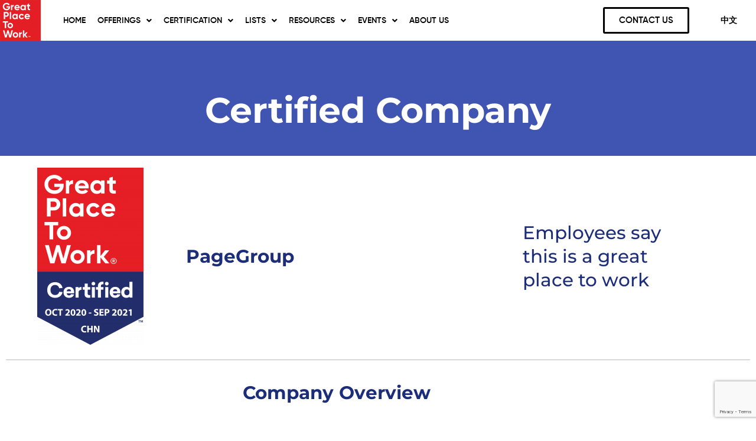

--- FILE ---
content_type: text/html; charset=UTF-8
request_url: https://greatplacetowork.com.hk/certified-companies-mainland-china/pagegroup-china-2020/
body_size: 28952
content:
<!DOCTYPE html>
<html lang="en-US">
<head>
<meta charset="UTF-8">
<meta name="viewport" content="width=device-width, initial-scale=1">
	<link rel="profile" href="https://gmpg.org/xfn/11"> 
	<meta name='robots' content='index, follow, max-image-preview:large, max-snippet:-1, max-video-preview:-1' />

	<!-- This site is optimized with the Yoast SEO plugin v26.7 - https://yoast.com/wordpress/plugins/seo/ -->
	<title>PageGroup China 2020 - GPTW Greater China</title>
	<link rel="canonical" href="https://greatplacetowork.com.hk/certified-companies-mainland-china/pagegroup-china-2020/" />
	<meta property="og:locale" content="en_US" />
	<meta property="og:type" content="article" />
	<meta property="og:title" content="PageGroup China 2020 - GPTW Greater China" />
	<meta property="og:description" content="Certified Company PageGroup 0% Employees say this is a great place to work Company Overview ABOUT THE COMPANY https://www.michaelpage.com.cn/ INDUSTRY Professional Services // Human Resources/ Recruitment Employee Experience The below statements were rated highly by the employees collected with the Great Place to Work® Trust Index© survey. This is a physically safe place to work. People here [&hellip;]" />
	<meta property="og:url" content="https://greatplacetowork.com.hk/certified-companies-mainland-china/pagegroup-china-2020/" />
	<meta property="og:site_name" content="GPTW Greater China" />
	<meta property="article:publisher" content="https://www.facebook.com/GreatPlaceToWorkInGreaterChina/" />
	<meta property="article:modified_time" content="2021-01-29T01:50:57+00:00" />
	<meta property="og:image" content="https://www.greatplacetowork.com.hk/wp-content/uploads/2021/01/PageGroup_-Oct-Sept-2020-CHN-180x300.png" />
	<meta name="twitter:card" content="summary_large_image" />
	<meta name="twitter:label1" content="Est. reading time" />
	<meta name="twitter:data1" content="1 minute" />
	<script type="application/ld+json" class="yoast-schema-graph">{"@context":"https://schema.org","@graph":[{"@type":"WebPage","@id":"https://greatplacetowork.com.hk/certified-companies-mainland-china/pagegroup-china-2020/","url":"https://greatplacetowork.com.hk/certified-companies-mainland-china/pagegroup-china-2020/","name":"PageGroup China 2020 - GPTW Greater China","isPartOf":{"@id":"https://greatplacetowork.com.hk/#website"},"primaryImageOfPage":{"@id":"https://greatplacetowork.com.hk/certified-companies-mainland-china/pagegroup-china-2020/#primaryimage"},"image":{"@id":"https://greatplacetowork.com.hk/certified-companies-mainland-china/pagegroup-china-2020/#primaryimage"},"thumbnailUrl":"https://www.greatplacetowork.com.hk/wp-content/uploads/2021/01/PageGroup_-Oct-Sept-2020-CHN-180x300.png","datePublished":"2021-01-06T01:27:27+00:00","dateModified":"2021-01-29T01:50:57+00:00","breadcrumb":{"@id":"https://greatplacetowork.com.hk/certified-companies-mainland-china/pagegroup-china-2020/#breadcrumb"},"inLanguage":"en-US","potentialAction":[{"@type":"ReadAction","target":["https://greatplacetowork.com.hk/certified-companies-mainland-china/pagegroup-china-2020/"]}]},{"@type":"ImageObject","inLanguage":"en-US","@id":"https://greatplacetowork.com.hk/certified-companies-mainland-china/pagegroup-china-2020/#primaryimage","url":"https://www.greatplacetowork.com.hk/wp-content/uploads/2021/01/PageGroup_-Oct-Sept-2020-CHN-180x300.png","contentUrl":"https://www.greatplacetowork.com.hk/wp-content/uploads/2021/01/PageGroup_-Oct-Sept-2020-CHN-180x300.png"},{"@type":"BreadcrumbList","@id":"https://greatplacetowork.com.hk/certified-companies-mainland-china/pagegroup-china-2020/#breadcrumb","itemListElement":[{"@type":"ListItem","position":1,"name":"Home","item":"https://greatplacetowork.com.hk/"},{"@type":"ListItem","position":2,"name":"Certified Companies Mainland China 2020","item":"https://greatplacetowork.com.hk/certified-companies-mainland-china/"},{"@type":"ListItem","position":3,"name":"PageGroup China 2020"}]},{"@type":"WebSite","@id":"https://greatplacetowork.com.hk/#website","url":"https://greatplacetowork.com.hk/","name":"GPTW Greater China","description":"Great Place to Work","potentialAction":[{"@type":"SearchAction","target":{"@type":"EntryPoint","urlTemplate":"https://greatplacetowork.com.hk/?s={search_term_string}"},"query-input":{"@type":"PropertyValueSpecification","valueRequired":true,"valueName":"search_term_string"}}],"inLanguage":"en-US"}]}</script>
	<!-- / Yoast SEO plugin. -->


<link rel='dns-prefetch' href='//www.googletagmanager.com' />
<link rel="alternate" type="application/rss+xml" title="GPTW Greater China &raquo; Feed" href="https://greatplacetowork.com.hk/feed/" />
<link rel="alternate" title="oEmbed (JSON)" type="application/json+oembed" href="https://greatplacetowork.com.hk/wp-json/oembed/1.0/embed?url=https%3A%2F%2Fgreatplacetowork.com.hk%2Fcertified-companies-mainland-china%2Fpagegroup-china-2020%2F" />
<link rel="alternate" title="oEmbed (XML)" type="text/xml+oembed" href="https://greatplacetowork.com.hk/wp-json/oembed/1.0/embed?url=https%3A%2F%2Fgreatplacetowork.com.hk%2Fcertified-companies-mainland-china%2Fpagegroup-china-2020%2F&#038;format=xml" />
<style id='wp-img-auto-sizes-contain-inline-css'>
img:is([sizes=auto i],[sizes^="auto," i]){contain-intrinsic-size:3000px 1500px}
/*# sourceURL=wp-img-auto-sizes-contain-inline-css */
</style>
<link rel='stylesheet' id='astra-theme-css-css' href='https://greatplacetowork.com.hk/wp-content/themes/astra/assets/css/minified/style.min.css?ver=4.12.0' media='all' />
<style id='astra-theme-css-inline-css'>
.ast-no-sidebar .entry-content .alignfull {margin-left: calc( -50vw + 50%);margin-right: calc( -50vw + 50%);max-width: 100vw;width: 100vw;}.ast-no-sidebar .entry-content .alignwide {margin-left: calc(-41vw + 50%);margin-right: calc(-41vw + 50%);max-width: unset;width: unset;}.ast-no-sidebar .entry-content .alignfull .alignfull,.ast-no-sidebar .entry-content .alignfull .alignwide,.ast-no-sidebar .entry-content .alignwide .alignfull,.ast-no-sidebar .entry-content .alignwide .alignwide,.ast-no-sidebar .entry-content .wp-block-column .alignfull,.ast-no-sidebar .entry-content .wp-block-column .alignwide{width: 100%;margin-left: auto;margin-right: auto;}.wp-block-gallery,.blocks-gallery-grid {margin: 0;}.wp-block-separator {max-width: 100px;}.wp-block-separator.is-style-wide,.wp-block-separator.is-style-dots {max-width: none;}.entry-content .has-2-columns .wp-block-column:first-child {padding-right: 10px;}.entry-content .has-2-columns .wp-block-column:last-child {padding-left: 10px;}@media (max-width: 782px) {.entry-content .wp-block-columns .wp-block-column {flex-basis: 100%;}.entry-content .has-2-columns .wp-block-column:first-child {padding-right: 0;}.entry-content .has-2-columns .wp-block-column:last-child {padding-left: 0;}}body .entry-content .wp-block-latest-posts {margin-left: 0;}body .entry-content .wp-block-latest-posts li {list-style: none;}.ast-no-sidebar .ast-container .entry-content .wp-block-latest-posts {margin-left: 0;}.ast-header-break-point .entry-content .alignwide {margin-left: auto;margin-right: auto;}.entry-content .blocks-gallery-item img {margin-bottom: auto;}.wp-block-pullquote {border-top: 4px solid #555d66;border-bottom: 4px solid #555d66;color: #40464d;}:root{--ast-post-nav-space:0;--ast-container-default-xlg-padding:6.67em;--ast-container-default-lg-padding:5.67em;--ast-container-default-slg-padding:4.34em;--ast-container-default-md-padding:3.34em;--ast-container-default-sm-padding:6.67em;--ast-container-default-xs-padding:2.4em;--ast-container-default-xxs-padding:1.4em;--ast-code-block-background:#EEEEEE;--ast-comment-inputs-background:#FAFAFA;--ast-normal-container-width:1200px;--ast-narrow-container-width:750px;--ast-blog-title-font-weight:normal;--ast-blog-meta-weight:inherit;--ast-global-color-primary:var(--ast-global-color-5);--ast-global-color-secondary:var(--ast-global-color-4);--ast-global-color-alternate-background:var(--ast-global-color-7);--ast-global-color-subtle-background:var(--ast-global-color-6);--ast-bg-style-guide:var( --ast-global-color-secondary,--ast-global-color-5 );--ast-shadow-style-guide:0px 0px 4px 0 #00000057;--ast-global-dark-bg-style:#fff;--ast-global-dark-lfs:#fbfbfb;--ast-widget-bg-color:#fafafa;--ast-wc-container-head-bg-color:#fbfbfb;--ast-title-layout-bg:#eeeeee;--ast-search-border-color:#e7e7e7;--ast-lifter-hover-bg:#e6e6e6;--ast-gallery-block-color:#000;--srfm-color-input-label:var(--ast-global-color-2);}html{font-size:93.75%;}a,.page-title{color:#0274be;}a:hover,a:focus{color:#3a3a3a;}body,button,input,select,textarea,.ast-button,.ast-custom-button{font-family:-apple-system,BlinkMacSystemFont,Segoe UI,Roboto,Oxygen-Sans,Ubuntu,Cantarell,Helvetica Neue,sans-serif;font-weight:inherit;font-size:15px;font-size:1rem;}blockquote{color:#000000;}.ast-site-identity .site-title a{color:var(--ast-global-color-2);}.site-title{font-size:35px;font-size:2.3333333333333rem;display:block;}.site-header .site-description{font-size:15px;font-size:1rem;display:none;}.entry-title{font-size:40px;font-size:2.6666666666667rem;}.archive .ast-article-post .ast-article-inner,.blog .ast-article-post .ast-article-inner,.archive .ast-article-post .ast-article-inner:hover,.blog .ast-article-post .ast-article-inner:hover{overflow:hidden;}h1,.entry-content :where(h1){font-size:40px;font-size:2.6666666666667rem;line-height:1.4em;}h2,.entry-content :where(h2){font-size:30px;font-size:2rem;line-height:1.3em;}h3,.entry-content :where(h3){font-size:25px;font-size:1.6666666666667rem;line-height:1.3em;}h4,.entry-content :where(h4){font-size:20px;font-size:1.3333333333333rem;line-height:1.2em;}h5,.entry-content :where(h5){font-size:18px;font-size:1.2rem;line-height:1.2em;}h6,.entry-content :where(h6){font-size:15px;font-size:1rem;line-height:1.25em;}::selection{background-color:#0274be;color:#ffffff;}body,h1,h2,h3,h4,h5,h6,.entry-title a,.entry-content :where(h1,h2,h3,h4,h5,h6){color:#3a3a3a;}.tagcloud a:hover,.tagcloud a:focus,.tagcloud a.current-item{color:#ffffff;border-color:#0274be;background-color:#0274be;}input:focus,input[type="text"]:focus,input[type="email"]:focus,input[type="url"]:focus,input[type="password"]:focus,input[type="reset"]:focus,input[type="search"]:focus,textarea:focus{border-color:#0274be;}input[type="radio"]:checked,input[type=reset],input[type="checkbox"]:checked,input[type="checkbox"]:hover:checked,input[type="checkbox"]:focus:checked,input[type=range]::-webkit-slider-thumb{border-color:#0274be;background-color:#0274be;box-shadow:none;}.site-footer a:hover + .post-count,.site-footer a:focus + .post-count{background:#0274be;border-color:#0274be;}.single .nav-links .nav-previous,.single .nav-links .nav-next{color:#0274be;}.entry-meta,.entry-meta *{line-height:1.45;color:#0274be;}.entry-meta a:not(.ast-button):hover,.entry-meta a:not(.ast-button):hover *,.entry-meta a:not(.ast-button):focus,.entry-meta a:not(.ast-button):focus *,.page-links > .page-link,.page-links .page-link:hover,.post-navigation a:hover{color:#3a3a3a;}#cat option,.secondary .calendar_wrap thead a,.secondary .calendar_wrap thead a:visited{color:#0274be;}.secondary .calendar_wrap #today,.ast-progress-val span{background:#0274be;}.secondary a:hover + .post-count,.secondary a:focus + .post-count{background:#0274be;border-color:#0274be;}.calendar_wrap #today > a{color:#ffffff;}.page-links .page-link,.single .post-navigation a{color:#0274be;}.ast-search-menu-icon .search-form button.search-submit{padding:0 4px;}.ast-search-menu-icon form.search-form{padding-right:0;}.ast-header-search .ast-search-menu-icon.ast-dropdown-active .search-form,.ast-header-search .ast-search-menu-icon.ast-dropdown-active .search-field:focus{transition:all 0.2s;}.search-form input.search-field:focus{outline:none;}.widget-title,.widget .wp-block-heading{font-size:21px;font-size:1.4rem;color:#3a3a3a;}.ast-search-menu-icon.slide-search a:focus-visible:focus-visible,.astra-search-icon:focus-visible,#close:focus-visible,a:focus-visible,.ast-menu-toggle:focus-visible,.site .skip-link:focus-visible,.wp-block-loginout input:focus-visible,.wp-block-search.wp-block-search__button-inside .wp-block-search__inside-wrapper,.ast-header-navigation-arrow:focus-visible,.ast-orders-table__row .ast-orders-table__cell:focus-visible,a#ast-apply-coupon:focus-visible,#ast-apply-coupon:focus-visible,#close:focus-visible,.button.search-submit:focus-visible,#search_submit:focus,.normal-search:focus-visible,.ast-header-account-wrap:focus-visible,.astra-cart-drawer-close:focus,.ast-single-variation:focus,.ast-button:focus,.ast-builder-button-wrap:has(.ast-custom-button-link:focus),.ast-builder-button-wrap .ast-custom-button-link:focus{outline-style:dotted;outline-color:inherit;outline-width:thin;}input:focus,input[type="text"]:focus,input[type="email"]:focus,input[type="url"]:focus,input[type="password"]:focus,input[type="reset"]:focus,input[type="search"]:focus,input[type="number"]:focus,textarea:focus,.wp-block-search__input:focus,[data-section="section-header-mobile-trigger"] .ast-button-wrap .ast-mobile-menu-trigger-minimal:focus,.ast-mobile-popup-drawer.active .menu-toggle-close:focus,#ast-scroll-top:focus,#coupon_code:focus,#ast-coupon-code:focus{border-style:dotted;border-color:inherit;border-width:thin;}input{outline:none;}.main-header-menu .menu-link,.ast-header-custom-item a{color:#3a3a3a;}.main-header-menu .menu-item:hover > .menu-link,.main-header-menu .menu-item:hover > .ast-menu-toggle,.main-header-menu .ast-masthead-custom-menu-items a:hover,.main-header-menu .menu-item.focus > .menu-link,.main-header-menu .menu-item.focus > .ast-menu-toggle,.main-header-menu .current-menu-item > .menu-link,.main-header-menu .current-menu-ancestor > .menu-link,.main-header-menu .current-menu-item > .ast-menu-toggle,.main-header-menu .current-menu-ancestor > .ast-menu-toggle{color:#0274be;}.header-main-layout-3 .ast-main-header-bar-alignment{margin-right:auto;}.header-main-layout-2 .site-header-section-left .ast-site-identity{text-align:left;}.ast-logo-title-inline .site-logo-img{padding-right:1em;}body .ast-oembed-container *{position:absolute;top:0;width:100%;height:100%;left:0;}body .wp-block-embed-pocket-casts .ast-oembed-container *{position:unset;}.ast-header-break-point .ast-mobile-menu-buttons-minimal.menu-toggle{background:transparent;color:#0274be;}.ast-header-break-point .ast-mobile-menu-buttons-outline.menu-toggle{background:transparent;border:1px solid #0274be;color:#0274be;}.ast-header-break-point .ast-mobile-menu-buttons-fill.menu-toggle{background:#0274be;}.ast-single-post-featured-section + article {margin-top: 2em;}.site-content .ast-single-post-featured-section img {width: 100%;overflow: hidden;object-fit: cover;}.site > .ast-single-related-posts-container {margin-top: 0;}@media (min-width: 769px) {.ast-desktop .ast-container--narrow {max-width: var(--ast-narrow-container-width);margin: 0 auto;}}.ast-page-builder-template .hentry {margin: 0;}.ast-page-builder-template .site-content > .ast-container {max-width: 100%;padding: 0;}.ast-page-builder-template .site .site-content #primary {padding: 0;margin: 0;}.ast-page-builder-template .no-results {text-align: center;margin: 4em auto;}.ast-page-builder-template .ast-pagination {padding: 2em;}.ast-page-builder-template .entry-header.ast-no-title.ast-no-thumbnail {margin-top: 0;}.ast-page-builder-template .entry-header.ast-header-without-markup {margin-top: 0;margin-bottom: 0;}.ast-page-builder-template .entry-header.ast-no-title.ast-no-meta {margin-bottom: 0;}.ast-page-builder-template.single .post-navigation {padding-bottom: 2em;}.ast-page-builder-template.single-post .site-content > .ast-container {max-width: 100%;}.ast-page-builder-template .entry-header {margin-top: 4em;margin-left: auto;margin-right: auto;padding-left: 20px;padding-right: 20px;}.single.ast-page-builder-template .entry-header {padding-left: 20px;padding-right: 20px;}.ast-page-builder-template .ast-archive-description {margin: 4em auto 0;padding-left: 20px;padding-right: 20px;}.ast-page-builder-template.ast-no-sidebar .entry-content .alignwide {margin-left: 0;margin-right: 0;}.footer-adv .footer-adv-overlay{border-top-style:solid;border-top-color:#7a7a7a;}.wp-block-buttons.aligncenter{justify-content:center;}@media (max-width:782px){.entry-content .wp-block-columns .wp-block-column{margin-left:0px;}}.wp-block-image.aligncenter{margin-left:auto;margin-right:auto;}.wp-block-table.aligncenter{margin-left:auto;margin-right:auto;}.wp-block-buttons .wp-block-button.is-style-outline .wp-block-button__link.wp-element-button,.ast-outline-button,.wp-block-uagb-buttons-child .uagb-buttons-repeater.ast-outline-button{border-top-width:2px;border-right-width:2px;border-bottom-width:2px;border-left-width:2px;font-family:inherit;font-weight:inherit;line-height:1em;border-top-left-radius:2px;border-top-right-radius:2px;border-bottom-right-radius:2px;border-bottom-left-radius:2px;}.wp-block-button .wp-block-button__link.wp-element-button.is-style-outline:not(.has-background),.wp-block-button.is-style-outline>.wp-block-button__link.wp-element-button:not(.has-background),.ast-outline-button{background-color:transparent;}.entry-content[data-ast-blocks-layout] > figure{margin-bottom:1em;}.elementor-widget-container .elementor-loop-container .e-loop-item[data-elementor-type="loop-item"]{width:100%;}@media (max-width:768px){.ast-left-sidebar #content > .ast-container{display:flex;flex-direction:column-reverse;width:100%;}.ast-separate-container .ast-article-post,.ast-separate-container .ast-article-single{padding:1.5em 2.14em;}.ast-author-box img.avatar{margin:20px 0 0 0;}}@media (min-width:769px){.ast-separate-container.ast-right-sidebar #primary,.ast-separate-container.ast-left-sidebar #primary{border:0;}.search-no-results.ast-separate-container #primary{margin-bottom:4em;}}.wp-block-button .wp-block-button__link{color:#ffffff;}.wp-block-button .wp-block-button__link:hover,.wp-block-button .wp-block-button__link:focus{color:#ffffff;background-color:#3a3a3a;border-color:#3a3a3a;}.elementor-widget-heading h1.elementor-heading-title{line-height:1.4em;}.elementor-widget-heading h2.elementor-heading-title{line-height:1.3em;}.elementor-widget-heading h3.elementor-heading-title{line-height:1.3em;}.elementor-widget-heading h4.elementor-heading-title{line-height:1.2em;}.elementor-widget-heading h5.elementor-heading-title{line-height:1.2em;}.elementor-widget-heading h6.elementor-heading-title{line-height:1.25em;}.wp-block-button .wp-block-button__link{border-top-width:0;border-right-width:0;border-left-width:0;border-bottom-width:0;border-color:#0274be;background-color:#0274be;color:#ffffff;font-family:inherit;font-weight:inherit;line-height:1em;border-top-left-radius:2px;border-top-right-radius:2px;border-bottom-right-radius:2px;border-bottom-left-radius:2px;padding-top:10px;padding-right:40px;padding-bottom:10px;padding-left:40px;}.menu-toggle,button,.ast-button,.ast-custom-button,.button,input#submit,input[type="button"],input[type="submit"],input[type="reset"]{border-style:solid;border-top-width:0;border-right-width:0;border-left-width:0;border-bottom-width:0;color:#ffffff;border-color:#0274be;background-color:#0274be;padding-top:10px;padding-right:40px;padding-bottom:10px;padding-left:40px;font-family:inherit;font-weight:inherit;line-height:1em;border-top-left-radius:2px;border-top-right-radius:2px;border-bottom-right-radius:2px;border-bottom-left-radius:2px;}button:focus,.menu-toggle:hover,button:hover,.ast-button:hover,.ast-custom-button:hover .button:hover,.ast-custom-button:hover ,input[type=reset]:hover,input[type=reset]:focus,input#submit:hover,input#submit:focus,input[type="button"]:hover,input[type="button"]:focus,input[type="submit"]:hover,input[type="submit"]:focus{color:#ffffff;background-color:#3a3a3a;border-color:#3a3a3a;}@media (max-width:768px){.ast-mobile-header-stack .main-header-bar .ast-search-menu-icon{display:inline-block;}.ast-header-break-point.ast-header-custom-item-outside .ast-mobile-header-stack .main-header-bar .ast-search-icon{margin:0;}.ast-comment-avatar-wrap img{max-width:2.5em;}.ast-comment-meta{padding:0 1.8888em 1.3333em;}.ast-separate-container .ast-comment-list li.depth-1{padding:1.5em 2.14em;}.ast-separate-container .comment-respond{padding:2em 2.14em;}}@media (min-width:544px){.ast-container{max-width:100%;}}@media (max-width:544px){.ast-separate-container .ast-article-post,.ast-separate-container .ast-article-single,.ast-separate-container .comments-title,.ast-separate-container .ast-archive-description{padding:1.5em 1em;}.ast-separate-container #content .ast-container{padding-left:0.54em;padding-right:0.54em;}.ast-separate-container .ast-comment-list .bypostauthor{padding:.5em;}.ast-search-menu-icon.ast-dropdown-active .search-field{width:170px;}.site-branding img,.site-header .site-logo-img .custom-logo-link img{max-width:100%;}} #ast-mobile-header .ast-site-header-cart-li a{pointer-events:none;}@media (min-width:545px){.ast-page-builder-template .comments-area,.single.ast-page-builder-template .entry-header,.single.ast-page-builder-template .post-navigation,.single.ast-page-builder-template .ast-single-related-posts-container{max-width:1240px;margin-left:auto;margin-right:auto;}}.ast-no-sidebar.ast-separate-container .entry-content .alignfull {margin-left: -6.67em;margin-right: -6.67em;width: auto;}@media (max-width: 1200px) {.ast-no-sidebar.ast-separate-container .entry-content .alignfull {margin-left: -2.4em;margin-right: -2.4em;}}@media (max-width: 768px) {.ast-no-sidebar.ast-separate-container .entry-content .alignfull {margin-left: -2.14em;margin-right: -2.14em;}}@media (max-width: 544px) {.ast-no-sidebar.ast-separate-container .entry-content .alignfull {margin-left: -1em;margin-right: -1em;}}.ast-no-sidebar.ast-separate-container .entry-content .alignwide {margin-left: -20px;margin-right: -20px;}.ast-no-sidebar.ast-separate-container .entry-content .wp-block-column .alignfull,.ast-no-sidebar.ast-separate-container .entry-content .wp-block-column .alignwide {margin-left: auto;margin-right: auto;width: 100%;}@media (max-width:768px){.site-title{display:block;}.site-header .site-description{display:none;}h1,.entry-content :where(h1){font-size:30px;}h2,.entry-content :where(h2){font-size:25px;}h3,.entry-content :where(h3){font-size:20px;}}@media (max-width:544px){.site-title{display:block;}.site-header .site-description{display:none;}h1,.entry-content :where(h1){font-size:30px;}h2,.entry-content :where(h2){font-size:25px;}h3,.entry-content :where(h3){font-size:20px;}}@media (max-width:768px){html{font-size:85.5%;}}@media (max-width:544px){html{font-size:85.5%;}}@media (min-width:769px){.ast-container{max-width:1240px;}}@font-face {font-family: "Astra";src: url(https://greatplacetowork.com.hk/wp-content/themes/astra/assets/fonts/astra.woff) format("woff"),url(https://greatplacetowork.com.hk/wp-content/themes/astra/assets/fonts/astra.ttf) format("truetype"),url(https://greatplacetowork.com.hk/wp-content/themes/astra/assets/fonts/astra.svg#astra) format("svg");font-weight: normal;font-style: normal;font-display: fallback;}@media (max-width:921px) {.main-header-bar .main-header-bar-navigation{display:none;}}.ast-desktop .main-header-menu.submenu-with-border .sub-menu,.ast-desktop .main-header-menu.submenu-with-border .astra-full-megamenu-wrapper{border-color:#0274be;}.ast-desktop .main-header-menu.submenu-with-border .sub-menu{border-top-width:2px;border-style:solid;}.ast-desktop .main-header-menu.submenu-with-border .sub-menu .sub-menu{top:-2px;}.ast-desktop .main-header-menu.submenu-with-border .sub-menu .menu-link,.ast-desktop .main-header-menu.submenu-with-border .children .menu-link{border-bottom-width:0px;border-style:solid;border-color:#eaeaea;}@media (min-width:769px){.main-header-menu .sub-menu .menu-item.ast-left-align-sub-menu:hover > .sub-menu,.main-header-menu .sub-menu .menu-item.ast-left-align-sub-menu.focus > .sub-menu{margin-left:-0px;}}.ast-small-footer{border-top-style:solid;border-top-width:1px;border-top-color:#7a7a7a;}.ast-small-footer-wrap{text-align:center;}.site .comments-area{padding-bottom:3em;}.ast-header-break-point.ast-header-custom-item-inside .main-header-bar .main-header-bar-navigation .ast-search-icon {display: none;}.ast-header-break-point.ast-header-custom-item-inside .main-header-bar .ast-search-menu-icon .search-form {padding: 0;display: block;overflow: hidden;}.ast-header-break-point .ast-header-custom-item .widget:last-child {margin-bottom: 1em;}.ast-header-custom-item .widget {margin: 0.5em;display: inline-block;vertical-align: middle;}.ast-header-custom-item .widget p {margin-bottom: 0;}.ast-header-custom-item .widget li {width: auto;}.ast-header-custom-item-inside .button-custom-menu-item .menu-link {display: none;}.ast-header-custom-item-inside.ast-header-break-point .button-custom-menu-item .ast-custom-button-link {display: none;}.ast-header-custom-item-inside.ast-header-break-point .button-custom-menu-item .menu-link {display: block;}.ast-header-break-point.ast-header-custom-item-outside .main-header-bar .ast-search-icon {margin-right: 1em;}.ast-header-break-point.ast-header-custom-item-inside .main-header-bar .ast-search-menu-icon .search-field,.ast-header-break-point.ast-header-custom-item-inside .main-header-bar .ast-search-menu-icon.ast-inline-search .search-field {width: 100%;padding-right: 5.5em;}.ast-header-break-point.ast-header-custom-item-inside .main-header-bar .ast-search-menu-icon .search-submit {display: block;position: absolute;height: 100%;top: 0;right: 0;padding: 0 1em;border-radius: 0;}.ast-header-break-point .ast-header-custom-item .ast-masthead-custom-menu-items {padding-left: 20px;padding-right: 20px;margin-bottom: 1em;margin-top: 1em;}.ast-header-custom-item-inside.ast-header-break-point .button-custom-menu-item {padding-left: 0;padding-right: 0;margin-top: 0;margin-bottom: 0;}.astra-icon-down_arrow::after {content: "\e900";font-family: Astra;}.astra-icon-close::after {content: "\e5cd";font-family: Astra;}.astra-icon-drag_handle::after {content: "\e25d";font-family: Astra;}.astra-icon-format_align_justify::after {content: "\e235";font-family: Astra;}.astra-icon-menu::after {content: "\e5d2";font-family: Astra;}.astra-icon-reorder::after {content: "\e8fe";font-family: Astra;}.astra-icon-search::after {content: "\e8b6";font-family: Astra;}.astra-icon-zoom_in::after {content: "\e56b";font-family: Astra;}.astra-icon-check-circle::after {content: "\e901";font-family: Astra;}.astra-icon-shopping-cart::after {content: "\f07a";font-family: Astra;}.astra-icon-shopping-bag::after {content: "\f290";font-family: Astra;}.astra-icon-shopping-basket::after {content: "\f291";font-family: Astra;}.astra-icon-circle-o::after {content: "\e903";font-family: Astra;}.astra-icon-certificate::after {content: "\e902";font-family: Astra;}blockquote {padding: 1.2em;}:root .has-ast-global-color-0-color{color:var(--ast-global-color-0);}:root .has-ast-global-color-0-background-color{background-color:var(--ast-global-color-0);}:root .wp-block-button .has-ast-global-color-0-color{color:var(--ast-global-color-0);}:root .wp-block-button .has-ast-global-color-0-background-color{background-color:var(--ast-global-color-0);}:root .has-ast-global-color-1-color{color:var(--ast-global-color-1);}:root .has-ast-global-color-1-background-color{background-color:var(--ast-global-color-1);}:root .wp-block-button .has-ast-global-color-1-color{color:var(--ast-global-color-1);}:root .wp-block-button .has-ast-global-color-1-background-color{background-color:var(--ast-global-color-1);}:root .has-ast-global-color-2-color{color:var(--ast-global-color-2);}:root .has-ast-global-color-2-background-color{background-color:var(--ast-global-color-2);}:root .wp-block-button .has-ast-global-color-2-color{color:var(--ast-global-color-2);}:root .wp-block-button .has-ast-global-color-2-background-color{background-color:var(--ast-global-color-2);}:root .has-ast-global-color-3-color{color:var(--ast-global-color-3);}:root .has-ast-global-color-3-background-color{background-color:var(--ast-global-color-3);}:root .wp-block-button .has-ast-global-color-3-color{color:var(--ast-global-color-3);}:root .wp-block-button .has-ast-global-color-3-background-color{background-color:var(--ast-global-color-3);}:root .has-ast-global-color-4-color{color:var(--ast-global-color-4);}:root .has-ast-global-color-4-background-color{background-color:var(--ast-global-color-4);}:root .wp-block-button .has-ast-global-color-4-color{color:var(--ast-global-color-4);}:root .wp-block-button .has-ast-global-color-4-background-color{background-color:var(--ast-global-color-4);}:root .has-ast-global-color-5-color{color:var(--ast-global-color-5);}:root .has-ast-global-color-5-background-color{background-color:var(--ast-global-color-5);}:root .wp-block-button .has-ast-global-color-5-color{color:var(--ast-global-color-5);}:root .wp-block-button .has-ast-global-color-5-background-color{background-color:var(--ast-global-color-5);}:root .has-ast-global-color-6-color{color:var(--ast-global-color-6);}:root .has-ast-global-color-6-background-color{background-color:var(--ast-global-color-6);}:root .wp-block-button .has-ast-global-color-6-color{color:var(--ast-global-color-6);}:root .wp-block-button .has-ast-global-color-6-background-color{background-color:var(--ast-global-color-6);}:root .has-ast-global-color-7-color{color:var(--ast-global-color-7);}:root .has-ast-global-color-7-background-color{background-color:var(--ast-global-color-7);}:root .wp-block-button .has-ast-global-color-7-color{color:var(--ast-global-color-7);}:root .wp-block-button .has-ast-global-color-7-background-color{background-color:var(--ast-global-color-7);}:root .has-ast-global-color-8-color{color:var(--ast-global-color-8);}:root .has-ast-global-color-8-background-color{background-color:var(--ast-global-color-8);}:root .wp-block-button .has-ast-global-color-8-color{color:var(--ast-global-color-8);}:root .wp-block-button .has-ast-global-color-8-background-color{background-color:var(--ast-global-color-8);}:root{--ast-global-color-0:#0170B9;--ast-global-color-1:#3a3a3a;--ast-global-color-2:#3a3a3a;--ast-global-color-3:#4B4F58;--ast-global-color-4:#F5F5F5;--ast-global-color-5:#FFFFFF;--ast-global-color-6:#E5E5E5;--ast-global-color-7:#424242;--ast-global-color-8:#000000;}:root {--ast-border-color : #dddddd;}.ast-single-entry-banner {-js-display: flex;display: flex;flex-direction: column;justify-content: center;text-align: center;position: relative;background: var(--ast-title-layout-bg);}.ast-single-entry-banner[data-banner-layout="layout-1"] {max-width: 1200px;background: inherit;padding: 20px 0;}.ast-single-entry-banner[data-banner-width-type="custom"] {margin: 0 auto;width: 100%;}.ast-single-entry-banner + .site-content .entry-header {margin-bottom: 0;}.site .ast-author-avatar {--ast-author-avatar-size: ;}a.ast-underline-text {text-decoration: underline;}.ast-container > .ast-terms-link {position: relative;display: block;}a.ast-button.ast-badge-tax {padding: 4px 8px;border-radius: 3px;font-size: inherit;}header.entry-header{text-align:left;}header.entry-header .entry-title{font-size:30px;font-size:2rem;}header.entry-header > *:not(:last-child){margin-bottom:10px;}@media (max-width:768px){header.entry-header{text-align:left;}}@media (max-width:544px){header.entry-header{text-align:left;}}.ast-archive-entry-banner {-js-display: flex;display: flex;flex-direction: column;justify-content: center;text-align: center;position: relative;background: var(--ast-title-layout-bg);}.ast-archive-entry-banner[data-banner-width-type="custom"] {margin: 0 auto;width: 100%;}.ast-archive-entry-banner[data-banner-layout="layout-1"] {background: inherit;padding: 20px 0;text-align: left;}body.archive .ast-archive-description{max-width:1200px;width:100%;text-align:left;padding-top:3em;padding-right:3em;padding-bottom:3em;padding-left:3em;}body.archive .ast-archive-description .ast-archive-title,body.archive .ast-archive-description .ast-archive-title *{font-size:40px;font-size:2.6666666666667rem;}body.archive .ast-archive-description > *:not(:last-child){margin-bottom:10px;}@media (max-width:768px){body.archive .ast-archive-description{text-align:left;}}@media (max-width:544px){body.archive .ast-archive-description{text-align:left;}}.ast-breadcrumbs .trail-browse,.ast-breadcrumbs .trail-items,.ast-breadcrumbs .trail-items li{display:inline-block;margin:0;padding:0;border:none;background:inherit;text-indent:0;text-decoration:none;}.ast-breadcrumbs .trail-browse{font-size:inherit;font-style:inherit;font-weight:inherit;color:inherit;}.ast-breadcrumbs .trail-items{list-style:none;}.trail-items li::after{padding:0 0.3em;content:"\00bb";}.trail-items li:last-of-type::after{display:none;}.elementor-widget-heading .elementor-heading-title{margin:0;}.elementor-page .ast-menu-toggle{color:unset !important;background:unset !important;}.elementor-post.elementor-grid-item.hentry{margin-bottom:0;}.woocommerce div.product .elementor-element.elementor-products-grid .related.products ul.products li.product,.elementor-element .elementor-wc-products .woocommerce[class*='columns-'] ul.products li.product{width:auto;margin:0;float:none;}body .elementor hr{background-color:#ccc;margin:0;}.ast-left-sidebar .elementor-section.elementor-section-stretched,.ast-right-sidebar .elementor-section.elementor-section-stretched{max-width:100%;left:0 !important;}.elementor-posts-container [CLASS*="ast-width-"]{width:100%;}.elementor-template-full-width .ast-container{display:block;}.elementor-screen-only,.screen-reader-text,.screen-reader-text span,.ui-helper-hidden-accessible{top:0 !important;}@media (max-width:544px){.elementor-element .elementor-wc-products .woocommerce[class*="columns-"] ul.products li.product{width:auto;margin:0;}.elementor-element .woocommerce .woocommerce-result-count{float:none;}}.ast-header-break-point .main-header-bar{border-bottom-width:1px;}@media (min-width:769px){.main-header-bar{border-bottom-width:1px;}}.main-header-menu .menu-item, #astra-footer-menu .menu-item, .main-header-bar .ast-masthead-custom-menu-items{-js-display:flex;display:flex;-webkit-box-pack:center;-webkit-justify-content:center;-moz-box-pack:center;-ms-flex-pack:center;justify-content:center;-webkit-box-orient:vertical;-webkit-box-direction:normal;-webkit-flex-direction:column;-moz-box-orient:vertical;-moz-box-direction:normal;-ms-flex-direction:column;flex-direction:column;}.main-header-menu > .menu-item > .menu-link, #astra-footer-menu > .menu-item > .menu-link{height:100%;-webkit-box-align:center;-webkit-align-items:center;-moz-box-align:center;-ms-flex-align:center;align-items:center;-js-display:flex;display:flex;}.ast-primary-menu-disabled .main-header-bar .ast-masthead-custom-menu-items{flex:unset;}.main-header-menu .sub-menu .menu-item.menu-item-has-children > .menu-link:after{position:absolute;right:1em;top:50%;transform:translate(0,-50%) rotate(270deg);}.ast-header-break-point .main-header-bar .main-header-bar-navigation .page_item_has_children > .ast-menu-toggle::before, .ast-header-break-point .main-header-bar .main-header-bar-navigation .menu-item-has-children > .ast-menu-toggle::before, .ast-mobile-popup-drawer .main-header-bar-navigation .menu-item-has-children>.ast-menu-toggle::before, .ast-header-break-point .ast-mobile-header-wrap .main-header-bar-navigation .menu-item-has-children > .ast-menu-toggle::before{font-weight:bold;content:"\e900";font-family:Astra;text-decoration:inherit;display:inline-block;}.ast-header-break-point .main-navigation ul.sub-menu .menu-item .menu-link:before{content:"\e900";font-family:Astra;font-size:.65em;text-decoration:inherit;display:inline-block;transform:translate(0, -2px) rotateZ(270deg);margin-right:5px;}.widget_search .search-form:after{font-family:Astra;font-size:1.2em;font-weight:normal;content:"\e8b6";position:absolute;top:50%;right:15px;transform:translate(0, -50%);}.astra-search-icon::before{content:"\e8b6";font-family:Astra;font-style:normal;font-weight:normal;text-decoration:inherit;text-align:center;-webkit-font-smoothing:antialiased;-moz-osx-font-smoothing:grayscale;z-index:3;}.main-header-bar .main-header-bar-navigation .page_item_has_children > a:after, .main-header-bar .main-header-bar-navigation .menu-item-has-children > a:after, .menu-item-has-children .ast-header-navigation-arrow:after{content:"\e900";display:inline-block;font-family:Astra;font-size:.6rem;font-weight:bold;text-rendering:auto;-webkit-font-smoothing:antialiased;-moz-osx-font-smoothing:grayscale;margin-left:10px;line-height:normal;}.menu-item-has-children .sub-menu .ast-header-navigation-arrow:after{margin-left:0;}.ast-mobile-popup-drawer .main-header-bar-navigation .ast-submenu-expanded>.ast-menu-toggle::before{transform:rotateX(180deg);}.ast-header-break-point .main-header-bar-navigation .menu-item-has-children > .menu-link:after{display:none;}@media (min-width:769px){.ast-builder-menu .main-navigation > ul > li:last-child a{margin-right:0;}}.ast-separate-container .ast-article-inner{background-color:transparent;background-image:none;}.ast-separate-container .ast-article-post{background-color:var(--ast-global-color-5);}@media (max-width:768px){.ast-separate-container .ast-article-post{background-color:var(--ast-global-color-5);}}@media (max-width:544px){.ast-separate-container .ast-article-post{background-color:var(--ast-global-color-5);}}.ast-separate-container .ast-article-single:not(.ast-related-post), .ast-separate-container .error-404, .ast-separate-container .no-results, .single.ast-separate-container  .ast-author-meta, .ast-separate-container .related-posts-title-wrapper, .ast-separate-container .comments-count-wrapper, .ast-box-layout.ast-plain-container .site-content, .ast-padded-layout.ast-plain-container .site-content, .ast-separate-container .ast-archive-description, .ast-separate-container .comments-area .comment-respond, .ast-separate-container .comments-area .ast-comment-list li, .ast-separate-container .comments-area .comments-title{background-color:var(--ast-global-color-5);}@media (max-width:768px){.ast-separate-container .ast-article-single:not(.ast-related-post), .ast-separate-container .error-404, .ast-separate-container .no-results, .single.ast-separate-container  .ast-author-meta, .ast-separate-container .related-posts-title-wrapper, .ast-separate-container .comments-count-wrapper, .ast-box-layout.ast-plain-container .site-content, .ast-padded-layout.ast-plain-container .site-content, .ast-separate-container .ast-archive-description{background-color:var(--ast-global-color-5);}}@media (max-width:544px){.ast-separate-container .ast-article-single:not(.ast-related-post), .ast-separate-container .error-404, .ast-separate-container .no-results, .single.ast-separate-container  .ast-author-meta, .ast-separate-container .related-posts-title-wrapper, .ast-separate-container .comments-count-wrapper, .ast-box-layout.ast-plain-container .site-content, .ast-padded-layout.ast-plain-container .site-content, .ast-separate-container .ast-archive-description{background-color:var(--ast-global-color-5);}}.ast-separate-container.ast-two-container #secondary .widget{background-color:var(--ast-global-color-5);}@media (max-width:768px){.ast-separate-container.ast-two-container #secondary .widget{background-color:var(--ast-global-color-5);}}@media (max-width:544px){.ast-separate-container.ast-two-container #secondary .widget{background-color:var(--ast-global-color-5);}}:root{--e-global-color-astglobalcolor0:#0170B9;--e-global-color-astglobalcolor1:#3a3a3a;--e-global-color-astglobalcolor2:#3a3a3a;--e-global-color-astglobalcolor3:#4B4F58;--e-global-color-astglobalcolor4:#F5F5F5;--e-global-color-astglobalcolor5:#FFFFFF;--e-global-color-astglobalcolor6:#E5E5E5;--e-global-color-astglobalcolor7:#424242;--e-global-color-astglobalcolor8:#000000;}
/*# sourceURL=astra-theme-css-inline-css */
</style>
<link rel='stylesheet' id='astra-menu-animation-css' href='https://greatplacetowork.com.hk/wp-content/themes/astra/assets/css/minified/menu-animation.min.css?ver=4.12.0' media='all' />
<style id='wp-emoji-styles-inline-css'>

	img.wp-smiley, img.emoji {
		display: inline !important;
		border: none !important;
		box-shadow: none !important;
		height: 1em !important;
		width: 1em !important;
		margin: 0 0.07em !important;
		vertical-align: -0.1em !important;
		background: none !important;
		padding: 0 !important;
	}
/*# sourceURL=wp-emoji-styles-inline-css */
</style>
<style id='pdfemb-pdf-embedder-viewer-style-inline-css'>
.wp-block-pdfemb-pdf-embedder-viewer{max-width:none}

/*# sourceURL=https://greatplacetowork.com.hk/wp-content/plugins/pdf-embedder/block/build/style-index.css */
</style>
<style id='global-styles-inline-css'>
:root{--wp--preset--aspect-ratio--square: 1;--wp--preset--aspect-ratio--4-3: 4/3;--wp--preset--aspect-ratio--3-4: 3/4;--wp--preset--aspect-ratio--3-2: 3/2;--wp--preset--aspect-ratio--2-3: 2/3;--wp--preset--aspect-ratio--16-9: 16/9;--wp--preset--aspect-ratio--9-16: 9/16;--wp--preset--color--black: #000000;--wp--preset--color--cyan-bluish-gray: #abb8c3;--wp--preset--color--white: #ffffff;--wp--preset--color--pale-pink: #f78da7;--wp--preset--color--vivid-red: #cf2e2e;--wp--preset--color--luminous-vivid-orange: #ff6900;--wp--preset--color--luminous-vivid-amber: #fcb900;--wp--preset--color--light-green-cyan: #7bdcb5;--wp--preset--color--vivid-green-cyan: #00d084;--wp--preset--color--pale-cyan-blue: #8ed1fc;--wp--preset--color--vivid-cyan-blue: #0693e3;--wp--preset--color--vivid-purple: #9b51e0;--wp--preset--color--ast-global-color-0: var(--ast-global-color-0);--wp--preset--color--ast-global-color-1: var(--ast-global-color-1);--wp--preset--color--ast-global-color-2: var(--ast-global-color-2);--wp--preset--color--ast-global-color-3: var(--ast-global-color-3);--wp--preset--color--ast-global-color-4: var(--ast-global-color-4);--wp--preset--color--ast-global-color-5: var(--ast-global-color-5);--wp--preset--color--ast-global-color-6: var(--ast-global-color-6);--wp--preset--color--ast-global-color-7: var(--ast-global-color-7);--wp--preset--color--ast-global-color-8: var(--ast-global-color-8);--wp--preset--gradient--vivid-cyan-blue-to-vivid-purple: linear-gradient(135deg,rgb(6,147,227) 0%,rgb(155,81,224) 100%);--wp--preset--gradient--light-green-cyan-to-vivid-green-cyan: linear-gradient(135deg,rgb(122,220,180) 0%,rgb(0,208,130) 100%);--wp--preset--gradient--luminous-vivid-amber-to-luminous-vivid-orange: linear-gradient(135deg,rgb(252,185,0) 0%,rgb(255,105,0) 100%);--wp--preset--gradient--luminous-vivid-orange-to-vivid-red: linear-gradient(135deg,rgb(255,105,0) 0%,rgb(207,46,46) 100%);--wp--preset--gradient--very-light-gray-to-cyan-bluish-gray: linear-gradient(135deg,rgb(238,238,238) 0%,rgb(169,184,195) 100%);--wp--preset--gradient--cool-to-warm-spectrum: linear-gradient(135deg,rgb(74,234,220) 0%,rgb(151,120,209) 20%,rgb(207,42,186) 40%,rgb(238,44,130) 60%,rgb(251,105,98) 80%,rgb(254,248,76) 100%);--wp--preset--gradient--blush-light-purple: linear-gradient(135deg,rgb(255,206,236) 0%,rgb(152,150,240) 100%);--wp--preset--gradient--blush-bordeaux: linear-gradient(135deg,rgb(254,205,165) 0%,rgb(254,45,45) 50%,rgb(107,0,62) 100%);--wp--preset--gradient--luminous-dusk: linear-gradient(135deg,rgb(255,203,112) 0%,rgb(199,81,192) 50%,rgb(65,88,208) 100%);--wp--preset--gradient--pale-ocean: linear-gradient(135deg,rgb(255,245,203) 0%,rgb(182,227,212) 50%,rgb(51,167,181) 100%);--wp--preset--gradient--electric-grass: linear-gradient(135deg,rgb(202,248,128) 0%,rgb(113,206,126) 100%);--wp--preset--gradient--midnight: linear-gradient(135deg,rgb(2,3,129) 0%,rgb(40,116,252) 100%);--wp--preset--font-size--small: 13px;--wp--preset--font-size--medium: 20px;--wp--preset--font-size--large: 36px;--wp--preset--font-size--x-large: 42px;--wp--preset--spacing--20: 0.44rem;--wp--preset--spacing--30: 0.67rem;--wp--preset--spacing--40: 1rem;--wp--preset--spacing--50: 1.5rem;--wp--preset--spacing--60: 2.25rem;--wp--preset--spacing--70: 3.38rem;--wp--preset--spacing--80: 5.06rem;--wp--preset--shadow--natural: 6px 6px 9px rgba(0, 0, 0, 0.2);--wp--preset--shadow--deep: 12px 12px 50px rgba(0, 0, 0, 0.4);--wp--preset--shadow--sharp: 6px 6px 0px rgba(0, 0, 0, 0.2);--wp--preset--shadow--outlined: 6px 6px 0px -3px rgb(255, 255, 255), 6px 6px rgb(0, 0, 0);--wp--preset--shadow--crisp: 6px 6px 0px rgb(0, 0, 0);}:root { --wp--style--global--content-size: var(--wp--custom--ast-content-width-size);--wp--style--global--wide-size: var(--wp--custom--ast-wide-width-size); }:where(body) { margin: 0; }.wp-site-blocks > .alignleft { float: left; margin-right: 2em; }.wp-site-blocks > .alignright { float: right; margin-left: 2em; }.wp-site-blocks > .aligncenter { justify-content: center; margin-left: auto; margin-right: auto; }:where(.wp-site-blocks) > * { margin-block-start: 24px; margin-block-end: 0; }:where(.wp-site-blocks) > :first-child { margin-block-start: 0; }:where(.wp-site-blocks) > :last-child { margin-block-end: 0; }:root { --wp--style--block-gap: 24px; }:root :where(.is-layout-flow) > :first-child{margin-block-start: 0;}:root :where(.is-layout-flow) > :last-child{margin-block-end: 0;}:root :where(.is-layout-flow) > *{margin-block-start: 24px;margin-block-end: 0;}:root :where(.is-layout-constrained) > :first-child{margin-block-start: 0;}:root :where(.is-layout-constrained) > :last-child{margin-block-end: 0;}:root :where(.is-layout-constrained) > *{margin-block-start: 24px;margin-block-end: 0;}:root :where(.is-layout-flex){gap: 24px;}:root :where(.is-layout-grid){gap: 24px;}.is-layout-flow > .alignleft{float: left;margin-inline-start: 0;margin-inline-end: 2em;}.is-layout-flow > .alignright{float: right;margin-inline-start: 2em;margin-inline-end: 0;}.is-layout-flow > .aligncenter{margin-left: auto !important;margin-right: auto !important;}.is-layout-constrained > .alignleft{float: left;margin-inline-start: 0;margin-inline-end: 2em;}.is-layout-constrained > .alignright{float: right;margin-inline-start: 2em;margin-inline-end: 0;}.is-layout-constrained > .aligncenter{margin-left: auto !important;margin-right: auto !important;}.is-layout-constrained > :where(:not(.alignleft):not(.alignright):not(.alignfull)){max-width: var(--wp--style--global--content-size);margin-left: auto !important;margin-right: auto !important;}.is-layout-constrained > .alignwide{max-width: var(--wp--style--global--wide-size);}body .is-layout-flex{display: flex;}.is-layout-flex{flex-wrap: wrap;align-items: center;}.is-layout-flex > :is(*, div){margin: 0;}body .is-layout-grid{display: grid;}.is-layout-grid > :is(*, div){margin: 0;}body{padding-top: 0px;padding-right: 0px;padding-bottom: 0px;padding-left: 0px;}a:where(:not(.wp-element-button)){text-decoration: none;}:root :where(.wp-element-button, .wp-block-button__link){background-color: #32373c;border-width: 0;color: #fff;font-family: inherit;font-size: inherit;font-style: inherit;font-weight: inherit;letter-spacing: inherit;line-height: inherit;padding-top: calc(0.667em + 2px);padding-right: calc(1.333em + 2px);padding-bottom: calc(0.667em + 2px);padding-left: calc(1.333em + 2px);text-decoration: none;text-transform: inherit;}.has-black-color{color: var(--wp--preset--color--black) !important;}.has-cyan-bluish-gray-color{color: var(--wp--preset--color--cyan-bluish-gray) !important;}.has-white-color{color: var(--wp--preset--color--white) !important;}.has-pale-pink-color{color: var(--wp--preset--color--pale-pink) !important;}.has-vivid-red-color{color: var(--wp--preset--color--vivid-red) !important;}.has-luminous-vivid-orange-color{color: var(--wp--preset--color--luminous-vivid-orange) !important;}.has-luminous-vivid-amber-color{color: var(--wp--preset--color--luminous-vivid-amber) !important;}.has-light-green-cyan-color{color: var(--wp--preset--color--light-green-cyan) !important;}.has-vivid-green-cyan-color{color: var(--wp--preset--color--vivid-green-cyan) !important;}.has-pale-cyan-blue-color{color: var(--wp--preset--color--pale-cyan-blue) !important;}.has-vivid-cyan-blue-color{color: var(--wp--preset--color--vivid-cyan-blue) !important;}.has-vivid-purple-color{color: var(--wp--preset--color--vivid-purple) !important;}.has-ast-global-color-0-color{color: var(--wp--preset--color--ast-global-color-0) !important;}.has-ast-global-color-1-color{color: var(--wp--preset--color--ast-global-color-1) !important;}.has-ast-global-color-2-color{color: var(--wp--preset--color--ast-global-color-2) !important;}.has-ast-global-color-3-color{color: var(--wp--preset--color--ast-global-color-3) !important;}.has-ast-global-color-4-color{color: var(--wp--preset--color--ast-global-color-4) !important;}.has-ast-global-color-5-color{color: var(--wp--preset--color--ast-global-color-5) !important;}.has-ast-global-color-6-color{color: var(--wp--preset--color--ast-global-color-6) !important;}.has-ast-global-color-7-color{color: var(--wp--preset--color--ast-global-color-7) !important;}.has-ast-global-color-8-color{color: var(--wp--preset--color--ast-global-color-8) !important;}.has-black-background-color{background-color: var(--wp--preset--color--black) !important;}.has-cyan-bluish-gray-background-color{background-color: var(--wp--preset--color--cyan-bluish-gray) !important;}.has-white-background-color{background-color: var(--wp--preset--color--white) !important;}.has-pale-pink-background-color{background-color: var(--wp--preset--color--pale-pink) !important;}.has-vivid-red-background-color{background-color: var(--wp--preset--color--vivid-red) !important;}.has-luminous-vivid-orange-background-color{background-color: var(--wp--preset--color--luminous-vivid-orange) !important;}.has-luminous-vivid-amber-background-color{background-color: var(--wp--preset--color--luminous-vivid-amber) !important;}.has-light-green-cyan-background-color{background-color: var(--wp--preset--color--light-green-cyan) !important;}.has-vivid-green-cyan-background-color{background-color: var(--wp--preset--color--vivid-green-cyan) !important;}.has-pale-cyan-blue-background-color{background-color: var(--wp--preset--color--pale-cyan-blue) !important;}.has-vivid-cyan-blue-background-color{background-color: var(--wp--preset--color--vivid-cyan-blue) !important;}.has-vivid-purple-background-color{background-color: var(--wp--preset--color--vivid-purple) !important;}.has-ast-global-color-0-background-color{background-color: var(--wp--preset--color--ast-global-color-0) !important;}.has-ast-global-color-1-background-color{background-color: var(--wp--preset--color--ast-global-color-1) !important;}.has-ast-global-color-2-background-color{background-color: var(--wp--preset--color--ast-global-color-2) !important;}.has-ast-global-color-3-background-color{background-color: var(--wp--preset--color--ast-global-color-3) !important;}.has-ast-global-color-4-background-color{background-color: var(--wp--preset--color--ast-global-color-4) !important;}.has-ast-global-color-5-background-color{background-color: var(--wp--preset--color--ast-global-color-5) !important;}.has-ast-global-color-6-background-color{background-color: var(--wp--preset--color--ast-global-color-6) !important;}.has-ast-global-color-7-background-color{background-color: var(--wp--preset--color--ast-global-color-7) !important;}.has-ast-global-color-8-background-color{background-color: var(--wp--preset--color--ast-global-color-8) !important;}.has-black-border-color{border-color: var(--wp--preset--color--black) !important;}.has-cyan-bluish-gray-border-color{border-color: var(--wp--preset--color--cyan-bluish-gray) !important;}.has-white-border-color{border-color: var(--wp--preset--color--white) !important;}.has-pale-pink-border-color{border-color: var(--wp--preset--color--pale-pink) !important;}.has-vivid-red-border-color{border-color: var(--wp--preset--color--vivid-red) !important;}.has-luminous-vivid-orange-border-color{border-color: var(--wp--preset--color--luminous-vivid-orange) !important;}.has-luminous-vivid-amber-border-color{border-color: var(--wp--preset--color--luminous-vivid-amber) !important;}.has-light-green-cyan-border-color{border-color: var(--wp--preset--color--light-green-cyan) !important;}.has-vivid-green-cyan-border-color{border-color: var(--wp--preset--color--vivid-green-cyan) !important;}.has-pale-cyan-blue-border-color{border-color: var(--wp--preset--color--pale-cyan-blue) !important;}.has-vivid-cyan-blue-border-color{border-color: var(--wp--preset--color--vivid-cyan-blue) !important;}.has-vivid-purple-border-color{border-color: var(--wp--preset--color--vivid-purple) !important;}.has-ast-global-color-0-border-color{border-color: var(--wp--preset--color--ast-global-color-0) !important;}.has-ast-global-color-1-border-color{border-color: var(--wp--preset--color--ast-global-color-1) !important;}.has-ast-global-color-2-border-color{border-color: var(--wp--preset--color--ast-global-color-2) !important;}.has-ast-global-color-3-border-color{border-color: var(--wp--preset--color--ast-global-color-3) !important;}.has-ast-global-color-4-border-color{border-color: var(--wp--preset--color--ast-global-color-4) !important;}.has-ast-global-color-5-border-color{border-color: var(--wp--preset--color--ast-global-color-5) !important;}.has-ast-global-color-6-border-color{border-color: var(--wp--preset--color--ast-global-color-6) !important;}.has-ast-global-color-7-border-color{border-color: var(--wp--preset--color--ast-global-color-7) !important;}.has-ast-global-color-8-border-color{border-color: var(--wp--preset--color--ast-global-color-8) !important;}.has-vivid-cyan-blue-to-vivid-purple-gradient-background{background: var(--wp--preset--gradient--vivid-cyan-blue-to-vivid-purple) !important;}.has-light-green-cyan-to-vivid-green-cyan-gradient-background{background: var(--wp--preset--gradient--light-green-cyan-to-vivid-green-cyan) !important;}.has-luminous-vivid-amber-to-luminous-vivid-orange-gradient-background{background: var(--wp--preset--gradient--luminous-vivid-amber-to-luminous-vivid-orange) !important;}.has-luminous-vivid-orange-to-vivid-red-gradient-background{background: var(--wp--preset--gradient--luminous-vivid-orange-to-vivid-red) !important;}.has-very-light-gray-to-cyan-bluish-gray-gradient-background{background: var(--wp--preset--gradient--very-light-gray-to-cyan-bluish-gray) !important;}.has-cool-to-warm-spectrum-gradient-background{background: var(--wp--preset--gradient--cool-to-warm-spectrum) !important;}.has-blush-light-purple-gradient-background{background: var(--wp--preset--gradient--blush-light-purple) !important;}.has-blush-bordeaux-gradient-background{background: var(--wp--preset--gradient--blush-bordeaux) !important;}.has-luminous-dusk-gradient-background{background: var(--wp--preset--gradient--luminous-dusk) !important;}.has-pale-ocean-gradient-background{background: var(--wp--preset--gradient--pale-ocean) !important;}.has-electric-grass-gradient-background{background: var(--wp--preset--gradient--electric-grass) !important;}.has-midnight-gradient-background{background: var(--wp--preset--gradient--midnight) !important;}.has-small-font-size{font-size: var(--wp--preset--font-size--small) !important;}.has-medium-font-size{font-size: var(--wp--preset--font-size--medium) !important;}.has-large-font-size{font-size: var(--wp--preset--font-size--large) !important;}.has-x-large-font-size{font-size: var(--wp--preset--font-size--x-large) !important;}
:root :where(.wp-block-pullquote){font-size: 1.5em;line-height: 1.6;}
/*# sourceURL=global-styles-inline-css */
</style>
<link rel='stylesheet' id='elementor-frontend-css' href='https://greatplacetowork.com.hk/wp-content/uploads/elementor/css/custom-frontend.min.css?ver=1767803239' media='all' />
<link rel='stylesheet' id='widget-image-css' href='https://greatplacetowork.com.hk/wp-content/plugins/elementor/assets/css/widget-image.min.css?ver=3.34.1' media='all' />
<link rel='stylesheet' id='widget-nav-menu-css' href='https://greatplacetowork.com.hk/wp-content/uploads/elementor/css/custom-pro-widget-nav-menu.min.css?ver=1767803239' media='all' />
<link rel='stylesheet' id='widget-heading-css' href='https://greatplacetowork.com.hk/wp-content/plugins/elementor/assets/css/widget-heading.min.css?ver=3.34.1' media='all' />
<link rel='stylesheet' id='widget-spacer-css' href='https://greatplacetowork.com.hk/wp-content/plugins/elementor/assets/css/widget-spacer.min.css?ver=3.34.1' media='all' />
<link rel='stylesheet' id='widget-divider-css' href='https://greatplacetowork.com.hk/wp-content/plugins/elementor/assets/css/widget-divider.min.css?ver=3.34.1' media='all' />
<link rel='stylesheet' id='widget-icon-list-css' href='https://greatplacetowork.com.hk/wp-content/uploads/elementor/css/custom-widget-icon-list.min.css?ver=1767803239' media='all' />
<link rel='stylesheet' id='widget-social-icons-css' href='https://greatplacetowork.com.hk/wp-content/plugins/elementor/assets/css/widget-social-icons.min.css?ver=3.34.1' media='all' />
<link rel='stylesheet' id='e-apple-webkit-css' href='https://greatplacetowork.com.hk/wp-content/uploads/elementor/css/custom-apple-webkit.min.css?ver=1767803239' media='all' />
<link rel='stylesheet' id='e-animation-fadeIn-css' href='https://greatplacetowork.com.hk/wp-content/plugins/elementor/assets/lib/animations/styles/fadeIn.min.css?ver=3.34.1' media='all' />
<link rel='stylesheet' id='e-popup-css' href='https://greatplacetowork.com.hk/wp-content/plugins/elementor-pro/assets/css/conditionals/popup.min.css?ver=3.33.1' media='all' />
<link rel='stylesheet' id='elementor-icons-css' href='https://greatplacetowork.com.hk/wp-content/plugins/elementor/assets/lib/eicons/css/elementor-icons.min.css?ver=5.45.0' media='all' />
<link rel='stylesheet' id='elementor-post-3751-css' href='https://greatplacetowork.com.hk/wp-content/uploads/elementor/css/post-3751.css?ver=1767803239' media='all' />
<link rel='stylesheet' id='font-awesome-5-all-css' href='https://greatplacetowork.com.hk/wp-content/plugins/elementor/assets/lib/font-awesome/css/all.min.css?ver=3.34.1' media='all' />
<link rel='stylesheet' id='font-awesome-4-shim-css' href='https://greatplacetowork.com.hk/wp-content/plugins/elementor/assets/lib/font-awesome/css/v4-shims.min.css?ver=3.34.1' media='all' />
<link rel='stylesheet' id='wpdt-elementor-widget-font-css' href='https://greatplacetowork.com.hk/wp-content/plugins/wpdatatables/integrations/starter/page-builders/elementor/css/style.css?ver=7.3.3' media='all' />
<link rel='stylesheet' id='elementor-post-5776-css' href='https://greatplacetowork.com.hk/wp-content/uploads/elementor/css/post-5776.css?ver=1767898733' media='all' />
<link rel='stylesheet' id='elementor-post-1185-css' href='https://greatplacetowork.com.hk/wp-content/uploads/elementor/css/post-1185.css?ver=1767803239' media='all' />
<link rel='stylesheet' id='elementor-post-230-css' href='https://greatplacetowork.com.hk/wp-content/uploads/elementor/css/post-230.css?ver=1767803240' media='all' />
<link rel='stylesheet' id='elementor-post-13883-css' href='https://greatplacetowork.com.hk/wp-content/uploads/elementor/css/post-13883.css?ver=1767803240' media='all' />
<link rel='stylesheet' id='eael-general-css' href='https://greatplacetowork.com.hk/wp-content/plugins/essential-addons-for-elementor-lite/assets/front-end/css/view/general.min.css?ver=6.5.5' media='all' />
<link rel='stylesheet' id='ecs-styles-css' href='https://greatplacetowork.com.hk/wp-content/plugins/ele-custom-skin/assets/css/ecs-style.css?ver=3.1.9' media='all' />
<link rel='stylesheet' id='elementor-post-12377-css' href='https://greatplacetowork.com.hk/wp-content/uploads/elementor/css/post-12377.css?ver=1667442309' media='all' />
<link rel='stylesheet' id='elementor-post-15092-css' href='https://greatplacetowork.com.hk/wp-content/uploads/elementor/css/post-15092.css?ver=1719975710' media='all' />
<link rel='stylesheet' id='elementor-gf-local-montserrat-css' href='https://greatplacetowork.com.hk/wp-content/uploads/elementor/google-fonts/css/montserrat.css?ver=1746482609' media='all' />
<link rel='stylesheet' id='elementor-icons-shared-0-css' href='https://greatplacetowork.com.hk/wp-content/plugins/elementor/assets/lib/font-awesome/css/fontawesome.min.css?ver=5.15.3' media='all' />
<link rel='stylesheet' id='elementor-icons-fa-solid-css' href='https://greatplacetowork.com.hk/wp-content/plugins/elementor/assets/lib/font-awesome/css/solid.min.css?ver=5.15.3' media='all' />
<link rel='stylesheet' id='elementor-icons-fa-brands-css' href='https://greatplacetowork.com.hk/wp-content/plugins/elementor/assets/lib/font-awesome/css/brands.min.css?ver=5.15.3' media='all' />
<script src="https://greatplacetowork.com.hk/wp-content/themes/astra/assets/js/minified/flexibility.min.js?ver=4.12.0" id="astra-flexibility-js"></script>
<script id="astra-flexibility-js-after">
typeof flexibility !== "undefined" && flexibility(document.documentElement);
//# sourceURL=astra-flexibility-js-after
</script>
<script src="https://greatplacetowork.com.hk/wp-includes/js/jquery/jquery.min.js?ver=3.7.1" id="jquery-core-js"></script>
<script src="https://greatplacetowork.com.hk/wp-includes/js/jquery/jquery-migrate.min.js?ver=3.4.1" id="jquery-migrate-js"></script>
<script src="https://greatplacetowork.com.hk/wp-content/plugins/elementor/assets/lib/font-awesome/js/v4-shims.min.js?ver=3.34.1" id="font-awesome-4-shim-js"></script>

<!-- Google tag (gtag.js) snippet added by Site Kit -->
<!-- Google Analytics snippet added by Site Kit -->
<script src="https://www.googletagmanager.com/gtag/js?id=GT-5N2V6CV" id="google_gtagjs-js" async></script>
<script id="google_gtagjs-js-after">
window.dataLayer = window.dataLayer || [];function gtag(){dataLayer.push(arguments);}
gtag("set","linker",{"domains":["greatplacetowork.com.hk"]});
gtag("js", new Date());
gtag("set", "developer_id.dZTNiMT", true);
gtag("config", "GT-5N2V6CV");
//# sourceURL=google_gtagjs-js-after
</script>
<script id="ecs_ajax_load-js-extra">
var ecs_ajax_params = {"ajaxurl":"https://greatplacetowork.com.hk/wp-admin/admin-ajax.php","posts":"{\"page\":0,\"pagename\":\"pagegroup-china-2020\",\"error\":\"\",\"m\":\"\",\"p\":0,\"post_parent\":\"\",\"subpost\":\"\",\"subpost_id\":\"\",\"attachment\":\"\",\"attachment_id\":0,\"name\":\"pagegroup-china-2020\",\"page_id\":0,\"second\":\"\",\"minute\":\"\",\"hour\":\"\",\"day\":0,\"monthnum\":0,\"year\":0,\"w\":0,\"category_name\":\"\",\"tag\":\"\",\"cat\":\"\",\"tag_id\":\"\",\"author\":\"\",\"author_name\":\"\",\"feed\":\"\",\"tb\":\"\",\"paged\":0,\"meta_key\":\"\",\"meta_value\":\"\",\"preview\":\"\",\"s\":\"\",\"sentence\":\"\",\"title\":\"\",\"fields\":\"all\",\"menu_order\":\"\",\"embed\":\"\",\"category__in\":[],\"category__not_in\":[],\"category__and\":[],\"post__in\":[],\"post__not_in\":[],\"post_name__in\":[],\"tag__in\":[],\"tag__not_in\":[],\"tag__and\":[],\"tag_slug__in\":[],\"tag_slug__and\":[],\"post_parent__in\":[],\"post_parent__not_in\":[],\"author__in\":[],\"author__not_in\":[],\"search_columns\":[],\"ignore_sticky_posts\":false,\"suppress_filters\":false,\"cache_results\":true,\"update_post_term_cache\":true,\"update_menu_item_cache\":false,\"lazy_load_term_meta\":true,\"update_post_meta_cache\":true,\"post_type\":\"\",\"posts_per_page\":10,\"nopaging\":false,\"comments_per_page\":\"50\",\"no_found_rows\":false,\"order\":\"DESC\"}"};
//# sourceURL=ecs_ajax_load-js-extra
</script>
<script src="https://greatplacetowork.com.hk/wp-content/plugins/ele-custom-skin/assets/js/ecs_ajax_pagination.js?ver=3.1.9" id="ecs_ajax_load-js"></script>
<script src="https://greatplacetowork.com.hk/wp-content/plugins/ele-custom-skin/assets/js/ecs.js?ver=3.1.9" id="ecs-script-js"></script>
<link rel="https://api.w.org/" href="https://greatplacetowork.com.hk/wp-json/" /><link rel="alternate" title="JSON" type="application/json" href="https://greatplacetowork.com.hk/wp-json/wp/v2/pages/5776" /><link rel="EditURI" type="application/rsd+xml" title="RSD" href="https://greatplacetowork.com.hk/xmlrpc.php?rsd" />
<meta name="generator" content="WordPress 6.9" />
<link rel='shortlink' href='https://greatplacetowork.com.hk/?p=5776' />
<meta name="generator" content="Site Kit by Google 1.168.0" /><!-- Google Tag Manager -->
<script>(function(w,d,s,l,i){w[l]=w[l]||[];w[l].push({'gtm.start':
new Date().getTime(),event:'gtm.js'});var f=d.getElementsByTagName(s)[0],
j=d.createElement(s),dl=l!='dataLayer'?'&l='+l:'';j.async=true;j.src=
'https://www.googletagmanager.com/gtm.js?id='+i+dl;f.parentNode.insertBefore(j,f);
})(window,document,'script','dataLayer','GTM-K6K5QVP');</script>
<!-- End Google Tag Manager --><meta name="generator" content="Elementor 3.34.1; features: additional_custom_breakpoints; settings: css_print_method-external, google_font-enabled, font_display-auto">
			<style>
				.e-con.e-parent:nth-of-type(n+4):not(.e-lazyloaded):not(.e-no-lazyload),
				.e-con.e-parent:nth-of-type(n+4):not(.e-lazyloaded):not(.e-no-lazyload) * {
					background-image: none !important;
				}
				@media screen and (max-height: 1024px) {
					.e-con.e-parent:nth-of-type(n+3):not(.e-lazyloaded):not(.e-no-lazyload),
					.e-con.e-parent:nth-of-type(n+3):not(.e-lazyloaded):not(.e-no-lazyload) * {
						background-image: none !important;
					}
				}
				@media screen and (max-height: 640px) {
					.e-con.e-parent:nth-of-type(n+2):not(.e-lazyloaded):not(.e-no-lazyload),
					.e-con.e-parent:nth-of-type(n+2):not(.e-lazyloaded):not(.e-no-lazyload) * {
						background-image: none !important;
					}
				}
			</style>
			<link rel="icon" href="https://greatplacetowork.com.hk/wp-content/uploads/2018/11/cropped-gptw_logo-32x32.png" sizes="32x32" />
<link rel="icon" href="https://greatplacetowork.com.hk/wp-content/uploads/2018/11/cropped-gptw_logo-192x192.png" sizes="192x192" />
<link rel="apple-touch-icon" href="https://greatplacetowork.com.hk/wp-content/uploads/2018/11/cropped-gptw_logo-180x180.png" />
<meta name="msapplication-TileImage" content="https://greatplacetowork.com.hk/wp-content/uploads/2018/11/cropped-gptw_logo-270x270.png" />
		<style id="wp-custom-css">
			div.wpforms-container-full .wpforms-form label.wpforms-error {color:#fc0000;}

div.wpforms-container-full .wpforms-form .wpforms-field-description, div.wpforms-container-full .wpforms-form .wpforms-field-limit-text{color:#ffffff;}		</style>
		</head>

<body itemtype='https://schema.org/WebPage' itemscope='itemscope' class="wp-singular page-template-default page page-id-5776 page-child parent-pageid-5581 wp-embed-responsive wp-theme-astra ast-desktop ast-page-builder-template ast-no-sidebar astra-4.12.0 ast-header-custom-item-inside group-blog ast-single-post ast-mobile-inherit-site-logo ast-inherit-site-logo-transparent elementor-default elementor-kit-3751 elementor-page elementor-page-5776">
<!-- Google Tag Manager (noscript) -->
<noscript><iframe src="https://www.googletagmanager.com/ns.html?id=GTM-K6K5QVP"
height="0" width="0" style="display:none;visibility:hidden"></iframe></noscript>
<!-- End Google Tag Manager (noscript) -->
<a
	class="skip-link screen-reader-text"
	href="#content">
		Skip to content</a>

<div
class="hfeed site" id="page">
			<header data-elementor-type="header" data-elementor-id="1185" class="elementor elementor-1185 elementor-location-header" data-elementor-post-type="elementor_library">
					<section class="elementor-section elementor-top-section elementor-element elementor-element-678d0611 elementor-section-full_width elementor-section-height-default elementor-section-height-default" data-id="678d0611" data-element_type="section" data-settings="{&quot;background_background&quot;:&quot;classic&quot;}">
						<div class="elementor-container elementor-column-gap-no">
					<div class="elementor-column elementor-col-25 elementor-top-column elementor-element elementor-element-17bb189" data-id="17bb189" data-element_type="column">
			<div class="elementor-widget-wrap elementor-element-populated">
						<div class="elementor-element elementor-element-15c898b4 elementor-widget elementor-widget-image" data-id="15c898b4" data-element_type="widget" data-widget_type="image.default">
				<div class="elementor-widget-container">
															<img src="https://greatplacetowork.com.hk/wp-content/uploads/elementor/thumbs/GPTW-LOGO-TM-r0cpmk06tt6thwtfb9toyfi6162u9lxcw7ulsc0stu.png" title="GPTW LOGO TM" alt="GPTW LOGO TM" loading="lazy" />															</div>
				</div>
					</div>
		</div>
				<div class="elementor-column elementor-col-25 elementor-top-column elementor-element elementor-element-60dbdf8f" data-id="60dbdf8f" data-element_type="column">
			<div class="elementor-widget-wrap elementor-element-populated">
						<div class="elementor-element elementor-element-2c859b05 elementor-nav-menu__align-start elementor-nav-menu--stretch menuCollapse elementor-nav-menu--dropdown-tablet elementor-nav-menu__text-align-aside elementor-nav-menu--toggle elementor-nav-menu--burger elementor-widget elementor-widget-nav-menu" data-id="2c859b05" data-element_type="widget" data-settings="{&quot;full_width&quot;:&quot;stretch&quot;,&quot;submenu_icon&quot;:{&quot;value&quot;:&quot;&lt;i class=\&quot;fas fa-angle-down\&quot; aria-hidden=\&quot;true\&quot;&gt;&lt;\/i&gt;&quot;,&quot;library&quot;:&quot;fa-solid&quot;},&quot;layout&quot;:&quot;horizontal&quot;,&quot;toggle&quot;:&quot;burger&quot;}" data-widget_type="nav-menu.default">
				<div class="elementor-widget-container">
								<nav aria-label="Menu" class="elementor-nav-menu--main elementor-nav-menu__container elementor-nav-menu--layout-horizontal e--pointer-none">
				<ul id="menu-1-2c859b05" class="elementor-nav-menu"><li class="menu-item menu-item-type-post_type menu-item-object-page menu-item-home menu-item-12303"><a href="https://greatplacetowork.com.hk/" class="elementor-item menu-link">Home</a></li>
<li class="menu-item menu-item-type-custom menu-item-object-custom menu-item-has-children menu-item-12119"><a aria-expanded="false" href="#" class="elementor-item elementor-item-anchor menu-link">OFFERINGS</a>
<ul class="sub-menu elementor-nav-menu--dropdown">
	<li class="menu-item menu-item-type-post_type menu-item-object-page menu-item-12121"><a href="https://greatplacetowork.com.hk/employee-surveys/" class="elementor-sub-item menu-link">Employee Surveys</a></li>
	<li class="menu-item menu-item-type-post_type menu-item-object-page menu-item-12122"><a href="https://greatplacetowork.com.hk/certification/" class="elementor-sub-item menu-link">Certification</a></li>
	<li class="menu-item menu-item-type-post_type menu-item-object-page menu-item-12120"><a href="https://greatplacetowork.com.hk/recognition/" class="elementor-sub-item menu-link">Recognition</a></li>
</ul>
</li>
<li class="menu-item menu-item-type-custom menu-item-object-custom menu-item-has-children menu-item-12304"><a aria-expanded="false" href="#" class="elementor-item elementor-item-anchor menu-link">Certification</a>
<ul class="sub-menu elementor-nav-menu--dropdown">
	<li class="menu-item menu-item-type-post_type menu-item-object-page menu-item-12305"><a href="https://greatplacetowork.com.hk/certification/" class="elementor-sub-item menu-link">Get Certified</a></li>
	<li class="menu-item menu-item-type-custom menu-item-object-custom menu-item-has-children menu-item-3725"><a aria-expanded="false" href="#" class="elementor-sub-item elementor-item-anchor menu-link">Certified Companies</a>
	<ul class="sub-menu elementor-nav-menu--dropdown">
		<li class="menu-item menu-item-type-custom menu-item-object-custom menu-item-11625"><a href="https://greatplacetowork.com.hk/certified-companies-china/" class="elementor-sub-item menu-link">Great Place to Work Certified™  &#8211; Mainland China, Greater China region</a></li>
		<li class="menu-item menu-item-type-post_type menu-item-object-page menu-item-11523"><a href="https://greatplacetowork.com.hk/certified-companies/" class="elementor-sub-item menu-link">Great Place to Work Certified™ &#8211; Hong Kong, Greater China region</a></li>
		<li class="menu-item menu-item-type-post_type menu-item-object-page menu-item-11521"><a href="https://greatplacetowork.com.hk/certified-companies-taiwan/" class="elementor-sub-item menu-link">Great Place to Work Certified™ &#8211; Taiwan, Greater China region</a></li>
	</ul>
</li>
</ul>
</li>
<li class="menu-item menu-item-type-custom menu-item-object-custom menu-item-has-children menu-item-12306"><a aria-expanded="false" href="#" class="elementor-item elementor-item-anchor menu-link">Lists</a>
<ul class="sub-menu elementor-nav-menu--dropdown">
	<li class="menu-item menu-item-type-post_type menu-item-object-page menu-item-1541"><a href="https://greatplacetowork.com.hk/lists/" class="elementor-sub-item menu-link">Best Workplaces Lists</a></li>
	<li class="menu-item menu-item-type-post_type menu-item-object-page menu-item-12264"><a href="https://greatplacetowork.com.hk/list-deadlines/" class="elementor-sub-item menu-link">List Deadlines</a></li>
</ul>
</li>
<li class="menu-item menu-item-type-custom menu-item-object-custom menu-item-has-children menu-item-804"><a aria-expanded="false" href="#" class="elementor-item elementor-item-anchor menu-link">Resources</a>
<ul class="sub-menu elementor-nav-menu--dropdown">
	<li class="menu-item menu-item-type-custom menu-item-object-custom menu-item-has-children menu-item-4335"><a aria-expanded="false" href="https://www.greatplacetowork.com.hk/better-together/" class="elementor-sub-item menu-link">Better Together</a>
	<ul class="sub-menu elementor-nav-menu--dropdown">
		<li class="menu-item menu-item-type-post_type menu-item-object-page menu-item-4337"><a href="https://greatplacetowork.com.hk/past-covid-19-related-webinars/" class="elementor-sub-item menu-link">Better Together Webinar</a></li>
	</ul>
</li>
	<li class="menu-item menu-item-type-post_type menu-item-object-page menu-item-1845"><a href="https://greatplacetowork.com.hk/news/" class="elementor-sub-item menu-link">Blogs and News</a></li>
	<li class="menu-item menu-item-type-post_type menu-item-object-page menu-item-264"><a href="https://greatplacetowork.com.hk/content/" class="elementor-sub-item menu-link">Articles</a></li>
	<li class="menu-item menu-item-type-post_type menu-item-object-page menu-item-1652"><a href="https://greatplacetowork.com.hk/videos2/" class="elementor-sub-item menu-link">Videos</a></li>
	<li class="menu-item menu-item-type-post_type menu-item-object-page menu-item-3217"><a href="https://greatplacetowork.com.hk/ceo-talks/" class="elementor-sub-item menu-link">CEO Talks</a></li>
</ul>
</li>
<li class="menu-item menu-item-type-custom menu-item-object-custom menu-item-has-children menu-item-12371"><a aria-expanded="false" href="#" class="elementor-item elementor-item-anchor menu-link">Events</a>
<ul class="sub-menu elementor-nav-menu--dropdown">
	<li class="menu-item menu-item-type-post_type menu-item-object-page menu-item-730"><a href="https://greatplacetowork.com.hk/events/" class="elementor-sub-item menu-link">Past Events</a></li>
	<li class="menu-item menu-item-type-post_type menu-item-object-page menu-item-731"><a href="https://greatplacetowork.com.hk/upcoming-events/" class="elementor-sub-item menu-link">Upcoming Events</a></li>
</ul>
</li>
<li class="menu-item menu-item-type-post_type menu-item-object-page menu-item-12265"><a href="https://greatplacetowork.com.hk/about-us/" class="elementor-item menu-link">About Us</a></li>
</ul>			</nav>
					<div class="elementor-menu-toggle" role="button" tabindex="0" aria-label="Menu Toggle" aria-expanded="false">
			<i aria-hidden="true" role="presentation" class="elementor-menu-toggle__icon--open eicon-menu-bar"></i><i aria-hidden="true" role="presentation" class="elementor-menu-toggle__icon--close eicon-close"></i>		</div>
					<nav class="elementor-nav-menu--dropdown elementor-nav-menu__container" aria-hidden="true">
				<ul id="menu-2-2c859b05" class="elementor-nav-menu"><li class="menu-item menu-item-type-post_type menu-item-object-page menu-item-home menu-item-12303"><a href="https://greatplacetowork.com.hk/" class="elementor-item menu-link" tabindex="-1">Home</a></li>
<li class="menu-item menu-item-type-custom menu-item-object-custom menu-item-has-children menu-item-12119"><a aria-expanded="false" href="#" class="elementor-item elementor-item-anchor menu-link" tabindex="-1">OFFERINGS</a>
<ul class="sub-menu elementor-nav-menu--dropdown">
	<li class="menu-item menu-item-type-post_type menu-item-object-page menu-item-12121"><a href="https://greatplacetowork.com.hk/employee-surveys/" class="elementor-sub-item menu-link" tabindex="-1">Employee Surveys</a></li>
	<li class="menu-item menu-item-type-post_type menu-item-object-page menu-item-12122"><a href="https://greatplacetowork.com.hk/certification/" class="elementor-sub-item menu-link" tabindex="-1">Certification</a></li>
	<li class="menu-item menu-item-type-post_type menu-item-object-page menu-item-12120"><a href="https://greatplacetowork.com.hk/recognition/" class="elementor-sub-item menu-link" tabindex="-1">Recognition</a></li>
</ul>
</li>
<li class="menu-item menu-item-type-custom menu-item-object-custom menu-item-has-children menu-item-12304"><a aria-expanded="false" href="#" class="elementor-item elementor-item-anchor menu-link" tabindex="-1">Certification</a>
<ul class="sub-menu elementor-nav-menu--dropdown">
	<li class="menu-item menu-item-type-post_type menu-item-object-page menu-item-12305"><a href="https://greatplacetowork.com.hk/certification/" class="elementor-sub-item menu-link" tabindex="-1">Get Certified</a></li>
	<li class="menu-item menu-item-type-custom menu-item-object-custom menu-item-has-children menu-item-3725"><a aria-expanded="false" href="#" class="elementor-sub-item elementor-item-anchor menu-link" tabindex="-1">Certified Companies</a>
	<ul class="sub-menu elementor-nav-menu--dropdown">
		<li class="menu-item menu-item-type-custom menu-item-object-custom menu-item-11625"><a href="https://greatplacetowork.com.hk/certified-companies-china/" class="elementor-sub-item menu-link" tabindex="-1">Great Place to Work Certified™  &#8211; Mainland China, Greater China region</a></li>
		<li class="menu-item menu-item-type-post_type menu-item-object-page menu-item-11523"><a href="https://greatplacetowork.com.hk/certified-companies/" class="elementor-sub-item menu-link" tabindex="-1">Great Place to Work Certified™ &#8211; Hong Kong, Greater China region</a></li>
		<li class="menu-item menu-item-type-post_type menu-item-object-page menu-item-11521"><a href="https://greatplacetowork.com.hk/certified-companies-taiwan/" class="elementor-sub-item menu-link" tabindex="-1">Great Place to Work Certified™ &#8211; Taiwan, Greater China region</a></li>
	</ul>
</li>
</ul>
</li>
<li class="menu-item menu-item-type-custom menu-item-object-custom menu-item-has-children menu-item-12306"><a aria-expanded="false" href="#" class="elementor-item elementor-item-anchor menu-link" tabindex="-1">Lists</a>
<ul class="sub-menu elementor-nav-menu--dropdown">
	<li class="menu-item menu-item-type-post_type menu-item-object-page menu-item-1541"><a href="https://greatplacetowork.com.hk/lists/" class="elementor-sub-item menu-link" tabindex="-1">Best Workplaces Lists</a></li>
	<li class="menu-item menu-item-type-post_type menu-item-object-page menu-item-12264"><a href="https://greatplacetowork.com.hk/list-deadlines/" class="elementor-sub-item menu-link" tabindex="-1">List Deadlines</a></li>
</ul>
</li>
<li class="menu-item menu-item-type-custom menu-item-object-custom menu-item-has-children menu-item-804"><a aria-expanded="false" href="#" class="elementor-item elementor-item-anchor menu-link" tabindex="-1">Resources</a>
<ul class="sub-menu elementor-nav-menu--dropdown">
	<li class="menu-item menu-item-type-custom menu-item-object-custom menu-item-has-children menu-item-4335"><a aria-expanded="false" href="https://www.greatplacetowork.com.hk/better-together/" class="elementor-sub-item menu-link" tabindex="-1">Better Together</a>
	<ul class="sub-menu elementor-nav-menu--dropdown">
		<li class="menu-item menu-item-type-post_type menu-item-object-page menu-item-4337"><a href="https://greatplacetowork.com.hk/past-covid-19-related-webinars/" class="elementor-sub-item menu-link" tabindex="-1">Better Together Webinar</a></li>
	</ul>
</li>
	<li class="menu-item menu-item-type-post_type menu-item-object-page menu-item-1845"><a href="https://greatplacetowork.com.hk/news/" class="elementor-sub-item menu-link" tabindex="-1">Blogs and News</a></li>
	<li class="menu-item menu-item-type-post_type menu-item-object-page menu-item-264"><a href="https://greatplacetowork.com.hk/content/" class="elementor-sub-item menu-link" tabindex="-1">Articles</a></li>
	<li class="menu-item menu-item-type-post_type menu-item-object-page menu-item-1652"><a href="https://greatplacetowork.com.hk/videos2/" class="elementor-sub-item menu-link" tabindex="-1">Videos</a></li>
	<li class="menu-item menu-item-type-post_type menu-item-object-page menu-item-3217"><a href="https://greatplacetowork.com.hk/ceo-talks/" class="elementor-sub-item menu-link" tabindex="-1">CEO Talks</a></li>
</ul>
</li>
<li class="menu-item menu-item-type-custom menu-item-object-custom menu-item-has-children menu-item-12371"><a aria-expanded="false" href="#" class="elementor-item elementor-item-anchor menu-link" tabindex="-1">Events</a>
<ul class="sub-menu elementor-nav-menu--dropdown">
	<li class="menu-item menu-item-type-post_type menu-item-object-page menu-item-730"><a href="https://greatplacetowork.com.hk/events/" class="elementor-sub-item menu-link" tabindex="-1">Past Events</a></li>
	<li class="menu-item menu-item-type-post_type menu-item-object-page menu-item-731"><a href="https://greatplacetowork.com.hk/upcoming-events/" class="elementor-sub-item menu-link" tabindex="-1">Upcoming Events</a></li>
</ul>
</li>
<li class="menu-item menu-item-type-post_type menu-item-object-page menu-item-12265"><a href="https://greatplacetowork.com.hk/about-us/" class="elementor-item menu-link" tabindex="-1">About Us</a></li>
</ul>			</nav>
						</div>
				</div>
					</div>
		</div>
				<div class="elementor-column elementor-col-25 elementor-top-column elementor-element elementor-element-48679496" data-id="48679496" data-element_type="column">
			<div class="elementor-widget-wrap elementor-element-populated">
						<div class="elementor-element elementor-element-7ae3172 elementor-align-center elementor-widget elementor-widget-button" data-id="7ae3172" data-element_type="widget" data-widget_type="button.default">
				<div class="elementor-widget-container">
									<div class="elementor-button-wrapper">
					<a class="elementor-button elementor-button-link elementor-size-sm" href="https://greatplacetowork.com.hk/contact/">
						<span class="elementor-button-content-wrapper">
									<span class="elementor-button-text">CONTACT US</span>
					</span>
					</a>
				</div>
								</div>
				</div>
					</div>
		</div>
				<div class="elementor-column elementor-col-25 elementor-top-column elementor-element elementor-element-b9f5942" data-id="b9f5942" data-element_type="column">
			<div class="elementor-widget-wrap elementor-element-populated">
						<div class="elementor-element elementor-element-7186495 elementor-hidden-tablet elementor-hidden-phone elementor-widget elementor-widget-heading" data-id="7186495" data-element_type="widget" data-widget_type="heading.default">
				<div class="elementor-widget-container">
					<h2 class="elementor-heading-title elementor-size-default"><a href="/ch">中文</a></h2>				</div>
				</div>
					</div>
		</div>
					</div>
		</section>
				</header>
			<div id="content" class="site-content">
		<div class="ast-container">
		

	<div id="primary" class="content-area primary">

		
					<main id="main" class="site-main">
				<article
class="post-5776 page type-page status-publish ast-article-single" id="post-5776" itemtype="https://schema.org/CreativeWork" itemscope="itemscope">
	
				<header class="entry-header ast-no-title ast-header-without-markup">
							</header> <!-- .entry-header -->
		
<div class="entry-content clear"
	itemprop="text">

	
			<div data-elementor-type="wp-page" data-elementor-id="5776" class="elementor elementor-5776" data-elementor-post-type="page">
						<section class="elementor-section elementor-top-section elementor-element elementor-element-559f1e2d elementor-section-full_width elementor-section-height-min-height elementor-section-items-stretch elementor-section-height-default" data-id="559f1e2d" data-element_type="section" data-settings="{&quot;background_background&quot;:&quot;classic&quot;}">
							<div class="elementor-background-overlay"></div>
							<div class="elementor-container elementor-column-gap-no">
					<div class="elementor-column elementor-col-100 elementor-top-column elementor-element elementor-element-3ae82a48" data-id="3ae82a48" data-element_type="column">
			<div class="elementor-widget-wrap elementor-element-populated">
						<div class="elementor-element elementor-element-57770907 elementor-widget elementor-widget-spacer" data-id="57770907" data-element_type="widget" data-widget_type="spacer.default">
				<div class="elementor-widget-container">
							<div class="elementor-spacer">
			<div class="elementor-spacer-inner"></div>
		</div>
						</div>
				</div>
				<div class="elementor-element elementor-element-5748bfba elementor-widget elementor-widget-heading" data-id="5748bfba" data-element_type="widget" data-widget_type="heading.default">
				<div class="elementor-widget-container">
					<h2 class="elementor-heading-title elementor-size-default">Certified Company
<br></h2>				</div>
				</div>
					</div>
		</div>
					</div>
		</section>
				<section class="elementor-section elementor-top-section elementor-element elementor-element-580e64b1 elementor-section-full_width elementor-section-height-default elementor-section-height-default" data-id="580e64b1" data-element_type="section">
						<div class="elementor-container elementor-column-gap-default">
					<div class="elementor-column elementor-col-100 elementor-top-column elementor-element elementor-element-64d5995c" data-id="64d5995c" data-element_type="column">
			<div class="elementor-widget-wrap elementor-element-populated">
						<section class="elementor-section elementor-inner-section elementor-element elementor-element-1bea447d elementor-section-boxed elementor-section-height-default elementor-section-height-default" data-id="1bea447d" data-element_type="section">
						<div class="elementor-container elementor-column-gap-default">
					<div class="elementor-column elementor-col-25 elementor-inner-column elementor-element elementor-element-4b590b93" data-id="4b590b93" data-element_type="column">
			<div class="elementor-widget-wrap elementor-element-populated">
						<div class="elementor-element elementor-element-69bc4861 elementor-widget elementor-widget-image" data-id="69bc4861" data-element_type="widget" data-widget_type="image.default">
				<div class="elementor-widget-container">
															<img fetchpriority="high" decoding="async" width="180" height="300" src="https://greatplacetowork.com.hk/wp-content/uploads/2021/01/PageGroup_-Oct-Sept-2020-CHN-180x300.png" class="attachment-medium size-medium wp-image-5617" alt="" srcset="https://greatplacetowork.com.hk/wp-content/uploads/2021/01/PageGroup_-Oct-Sept-2020-CHN-180x300.png 180w, https://greatplacetowork.com.hk/wp-content/uploads/2021/01/PageGroup_-Oct-Sept-2020-CHN-615x1024.png 615w, https://greatplacetowork.com.hk/wp-content/uploads/2021/01/PageGroup_-Oct-Sept-2020-CHN-768x1279.png 768w, https://greatplacetowork.com.hk/wp-content/uploads/2021/01/PageGroup_-Oct-Sept-2020-CHN-922x1536.png 922w, https://greatplacetowork.com.hk/wp-content/uploads/2021/01/PageGroup_-Oct-Sept-2020-CHN-1230x2048.png 1230w, https://greatplacetowork.com.hk/wp-content/uploads/2021/01/PageGroup_-Oct-Sept-2020-CHN.png 1638w" sizes="(max-width: 180px) 100vw, 180px" />															</div>
				</div>
					</div>
		</div>
				<div class="elementor-column elementor-col-25 elementor-inner-column elementor-element elementor-element-68569266" data-id="68569266" data-element_type="column">
			<div class="elementor-widget-wrap elementor-element-populated">
						<div class="elementor-element elementor-element-89627d elementor-widget elementor-widget-heading" data-id="89627d" data-element_type="widget" data-widget_type="heading.default">
				<div class="elementor-widget-container">
					<h2 class="elementor-heading-title elementor-size-default">PageGroup</h2>				</div>
				</div>
					</div>
		</div>
				<div class="elementor-column elementor-col-25 elementor-inner-column elementor-element elementor-element-22ac459f" data-id="22ac459f" data-element_type="column">
			<div class="elementor-widget-wrap">
							</div>
		</div>
				<div class="elementor-column elementor-col-25 elementor-inner-column elementor-element elementor-element-4d8b4898" data-id="4d8b4898" data-element_type="column">
			<div class="elementor-widget-wrap elementor-element-populated">
						<div class="elementor-element elementor-element-39b58143 elementor-widget elementor-widget-heading" data-id="39b58143" data-element_type="widget" data-widget_type="heading.default">
				<div class="elementor-widget-container">
					<h2 class="elementor-heading-title elementor-size-medium">Employees say this is a great place to work</h2>				</div>
				</div>
					</div>
		</div>
					</div>
		</section>
				<div class="elementor-element elementor-element-625c0947 elementor-widget-divider--view-line elementor-widget elementor-widget-divider" data-id="625c0947" data-element_type="widget" data-widget_type="divider.default">
				<div class="elementor-widget-container">
							<div class="elementor-divider">
			<span class="elementor-divider-separator">
						</span>
		</div>
						</div>
				</div>
					</div>
		</div>
					</div>
		</section>
				<section class="elementor-section elementor-top-section elementor-element elementor-element-6dc44d8 elementor-section-boxed elementor-section-height-default elementor-section-height-default" data-id="6dc44d8" data-element_type="section">
						<div class="elementor-container elementor-column-gap-default">
					<div class="elementor-column elementor-col-100 elementor-top-column elementor-element elementor-element-64139dd5" data-id="64139dd5" data-element_type="column">
			<div class="elementor-widget-wrap elementor-element-populated">
						<div class="elementor-element elementor-element-3c8ae9d9 elementor-widget elementor-widget-heading" data-id="3c8ae9d9" data-element_type="widget" data-widget_type="heading.default">
				<div class="elementor-widget-container">
					<h2 class="elementor-heading-title elementor-size-default">Company Overview</h2>				</div>
				</div>
				<section class="elementor-section elementor-inner-section elementor-element elementor-element-624571ea elementor-section-boxed elementor-section-height-default elementor-section-height-default" data-id="624571ea" data-element_type="section">
						<div class="elementor-container elementor-column-gap-default">
					<div class="elementor-column elementor-col-50 elementor-inner-column elementor-element elementor-element-65a5cc9d" data-id="65a5cc9d" data-element_type="column">
			<div class="elementor-widget-wrap elementor-element-populated">
						<div class="elementor-element elementor-element-a232481 elementor-widget elementor-widget-heading" data-id="a232481" data-element_type="widget" data-widget_type="heading.default">
				<div class="elementor-widget-container">
					<h2 class="elementor-heading-title elementor-size-default">ABOUT THE COMPANY</h2>				</div>
				</div>
				<div class="elementor-element elementor-element-6b4a4f63 elementor-widget elementor-widget-text-editor" data-id="6b4a4f63" data-element_type="widget" data-widget_type="text-editor.default">
				<div class="elementor-widget-container">
									<p><a href="https://www.michaelpage.com.cn/">https://www.michaelpage.com.cn/</a></p>								</div>
				</div>
				<div class="elementor-element elementor-element-39df2ff7 elementor-widget elementor-widget-heading" data-id="39df2ff7" data-element_type="widget" data-widget_type="heading.default">
				<div class="elementor-widget-container">
					<h2 class="elementor-heading-title elementor-size-default">INDUSTRY</h2>				</div>
				</div>
				<div class="elementor-element elementor-element-76d3593a elementor-widget elementor-widget-text-editor" data-id="76d3593a" data-element_type="widget" data-widget_type="text-editor.default">
				<div class="elementor-widget-container">
									<p>Professional Services // Human Resources/ Recruitment</p>								</div>
				</div>
					</div>
		</div>
				<div class="elementor-column elementor-col-50 elementor-inner-column elementor-element elementor-element-60563263" data-id="60563263" data-element_type="column">
			<div class="elementor-widget-wrap elementor-element-populated">
						<div class="elementor-element elementor-element-1f3ccd4c elementor-widget elementor-widget-image" data-id="1f3ccd4c" data-element_type="widget" data-widget_type="image.default">
				<div class="elementor-widget-container">
															<img decoding="async" width="266" height="203" src="https://greatplacetowork.com.hk/wp-content/uploads/2021/01/pageg.jpg" class="attachment-large size-large wp-image-6289" alt="" />															</div>
				</div>
					</div>
		</div>
					</div>
		</section>
				<div class="elementor-element elementor-element-1bc792a0 elementor-widget-divider--view-line elementor-widget elementor-widget-divider" data-id="1bc792a0" data-element_type="widget" data-widget_type="divider.default">
				<div class="elementor-widget-container">
							<div class="elementor-divider">
			<span class="elementor-divider-separator">
						</span>
		</div>
						</div>
				</div>
					</div>
		</div>
					</div>
		</section>
				<section class="elementor-section elementor-top-section elementor-element elementor-element-599cfdfa elementor-section-boxed elementor-section-height-default elementor-section-height-default" data-id="599cfdfa" data-element_type="section">
						<div class="elementor-container elementor-column-gap-default">
					<div class="elementor-column elementor-col-100 elementor-top-column elementor-element elementor-element-5a2700a1" data-id="5a2700a1" data-element_type="column">
			<div class="elementor-widget-wrap elementor-element-populated">
						<div class="elementor-element elementor-element-5fb3df9 elementor-widget elementor-widget-heading" data-id="5fb3df9" data-element_type="widget" data-widget_type="heading.default">
				<div class="elementor-widget-container">
					<h2 class="elementor-heading-title elementor-size-default">Employee Experience</h2>				</div>
				</div>
				<div class="elementor-element elementor-element-3aa052f3 elementor-widget elementor-widget-text-editor" data-id="3aa052f3" data-element_type="widget" data-widget_type="text-editor.default">
				<div class="elementor-widget-container">
									<p style="text-align: center;">The below statements<span style="font-size: 18px;"> were rated highly by the employees collected with the Great Place to Work® Trust Index</span><span style="font-family: Arial, sans-serif; font-size: 10pt;">© </span><span style="font-size: 18px;">survey.</span></p>								</div>
				</div>
				<section class="elementor-section elementor-inner-section elementor-element elementor-element-3d16081c elementor-section-boxed elementor-section-height-default elementor-section-height-default" data-id="3d16081c" data-element_type="section">
						<div class="elementor-container elementor-column-gap-default">
					<div class="elementor-column elementor-col-20 elementor-inner-column elementor-element elementor-element-4e4b2c89" data-id="4e4b2c89" data-element_type="column">
			<div class="elementor-widget-wrap elementor-element-populated">
						<div class="elementor-element elementor-element-5766e63c elementor-widget elementor-widget-text-editor" data-id="5766e63c" data-element_type="widget" data-widget_type="text-editor.default">
				<div class="elementor-widget-container">
									<p>This is a physically safe place to work.</p>								</div>
				</div>
					</div>
		</div>
				<div class="elementor-column elementor-col-20 elementor-inner-column elementor-element elementor-element-7f604fd4" data-id="7f604fd4" data-element_type="column">
			<div class="elementor-widget-wrap elementor-element-populated">
						<div class="elementor-element elementor-element-5584d7a5 elementor-widget elementor-widget-text-editor" data-id="5584d7a5" data-element_type="widget" data-widget_type="text-editor.default">
				<div class="elementor-widget-container">
									<p>People here are treated fairly regardless of their sex.</p>								</div>
				</div>
					</div>
		</div>
				<div class="elementor-column elementor-col-20 elementor-inner-column elementor-element elementor-element-39afab0a" data-id="39afab0a" data-element_type="column">
			<div class="elementor-widget-wrap elementor-element-populated">
						<div class="elementor-element elementor-element-4c340620 elementor-widget elementor-widget-text-editor" data-id="4c340620" data-element_type="widget" data-widget_type="text-editor.default">
				<div class="elementor-widget-container">
									<p>People here are treated fairly regardless of their sexual orientation.</p>								</div>
				</div>
					</div>
		</div>
				<div class="elementor-column elementor-col-20 elementor-inner-column elementor-element elementor-element-5de1b7a0" data-id="5de1b7a0" data-element_type="column">
			<div class="elementor-widget-wrap elementor-element-populated">
						<div class="elementor-element elementor-element-2edc0856 elementor-widget elementor-widget-text-editor" data-id="2edc0856" data-element_type="widget" data-widget_type="text-editor.default">
				<div class="elementor-widget-container">
									<p>I am able to take time off from work when I think it’s necessary.</p>								</div>
				</div>
					</div>
		</div>
				<div class="elementor-column elementor-col-20 elementor-inner-column elementor-element elementor-element-6bcbb510" data-id="6bcbb510" data-element_type="column">
			<div class="elementor-widget-wrap elementor-element-populated">
						<div class="elementor-element elementor-element-5de41f02 elementor-widget elementor-widget-text-editor" data-id="5de41f02" data-element_type="widget" data-widget_type="text-editor.default">
				<div class="elementor-widget-container">
									<p>When you join the company, you are made to feel welcome.</p>								</div>
				</div>
					</div>
		</div>
					</div>
		</section>
				<div class="elementor-element elementor-element-bfd95d6 elementor-widget-divider--view-line elementor-widget elementor-widget-divider" data-id="bfd95d6" data-element_type="widget" data-widget_type="divider.default">
				<div class="elementor-widget-container">
							<div class="elementor-divider">
			<span class="elementor-divider-separator">
						</span>
		</div>
						</div>
				</div>
					</div>
		</div>
					</div>
		</section>
				<section class="elementor-section elementor-top-section elementor-element elementor-element-3c8861f elementor-section-boxed elementor-section-height-default elementor-section-height-default" data-id="3c8861f" data-element_type="section">
						<div class="elementor-container elementor-column-gap-default">
					<div class="elementor-column elementor-col-100 elementor-top-column elementor-element elementor-element-94d58ed" data-id="94d58ed" data-element_type="column">
			<div class="elementor-widget-wrap elementor-element-populated">
						<div class="elementor-element elementor-element-eeaf2fb elementor-align-center elementor-icon-list--layout-traditional elementor-list-item-link-full_width elementor-widget elementor-widget-icon-list" data-id="eeaf2fb" data-element_type="widget" data-widget_type="icon-list.default">
				<div class="elementor-widget-container">
							<ul class="elementor-icon-list-items">
							<li class="elementor-icon-list-item">
											<a href="https://www.greatplacetowork.com.hk/best-workplaces-in-greater-china-2020/">

											<span class="elementor-icon-list-text">Best Workplaces in Greater China™ 2020​​</span>
											</a>
									</li>
						</ul>
						</div>
				</div>
					</div>
		</div>
					</div>
		</section>
				<section class="elementor-section elementor-top-section elementor-element elementor-element-3578093c elementor-hidden-desktop elementor-hidden-tablet elementor-hidden-phone elementor-section-boxed elementor-section-height-default elementor-section-height-default" data-id="3578093c" data-element_type="section">
						<div class="elementor-container elementor-column-gap-default">
					<div class="elementor-column elementor-col-100 elementor-top-column elementor-element elementor-element-8136c22" data-id="8136c22" data-element_type="column">
			<div class="elementor-widget-wrap elementor-element-populated">
						<div class="elementor-element elementor-element-7e67d14c elementor-widget elementor-widget-html" data-id="7e67d14c" data-element_type="widget" data-widget_type="html.default">
				<div class="elementor-widget-container">
					<style type="text/css">

#unete {
background-color: red;
}


@media (max-width: 767px){
    
.elementor-slides .slick-slide-inner .elementor-slide-heading{
font-size: 24px;
text-align: center;
}    

.elementor-slides .slick-slide-inner .elementor-slide-description{
font-size: 30px;
text-align: center;
}

.elementor-7 .elementor-element.elementor-element-e446931 .elementor-slide-content {
    max-width: 100%;
}

.menu{
background-color: white;
color: black;
}



.iconLog{
color: #262a2b !important;
}

.elementor-search-form__toggle{
 color: #262a2b !important;   
}

.elementor-menu-toggle{
color: #262a2b !important;  
}
    
    
}


</style>
				</div>
				</div>
					</div>
		</div>
					</div>
		</section>
				</div>
		
	
	
</div><!-- .entry-content .clear -->

	
	
</article><!-- #post-## -->

			</main><!-- #main -->
			
		
	</div><!-- #primary -->


	</div> <!-- ast-container -->
	</div><!-- #content -->
		<footer data-elementor-type="footer" data-elementor-id="230" class="elementor elementor-230 elementor-location-footer" data-elementor-post-type="elementor_library">
					<footer class="elementor-section elementor-top-section elementor-element elementor-element-2697e4e0 elementor-section-boxed elementor-section-height-default elementor-section-height-default" data-id="2697e4e0" data-element_type="section" data-settings="{&quot;background_background&quot;:&quot;classic&quot;}">
							<div class="elementor-background-overlay"></div>
							<div class="elementor-container elementor-column-gap-default">
					<div class="elementor-column elementor-col-100 elementor-top-column elementor-element elementor-element-24381cf4" data-id="24381cf4" data-element_type="column">
			<div class="elementor-widget-wrap elementor-element-populated">
						<section class="elementor-section elementor-inner-section elementor-element elementor-element-a1eca7e elementor-section-boxed elementor-section-height-default elementor-section-height-default" data-id="a1eca7e" data-element_type="section">
						<div class="elementor-container elementor-column-gap-default">
					<div class="elementor-column elementor-col-50 elementor-inner-column elementor-element elementor-element-1d6746f2" data-id="1d6746f2" data-element_type="column">
			<div class="elementor-widget-wrap elementor-element-populated">
						<div class="elementor-element elementor-element-11353c92 elementor-widget elementor-widget-image" data-id="11353c92" data-element_type="widget" data-widget_type="image.default">
				<div class="elementor-widget-container">
															<img src="https://greatplacetowork.com.hk/wp-content/uploads/elementor/thumbs/GPTW-LOGO-TM-r0cpmk06tt6thwtfb9toyfi6162u9lxcw7ulsc0stu.png" title="GPTW LOGO TM" alt="GPTW LOGO TM" loading="lazy" />															</div>
				</div>
					</div>
		</div>
				<div class="elementor-column elementor-col-50 elementor-inner-column elementor-element elementor-element-670c4330" data-id="670c4330" data-element_type="column">
			<div class="elementor-widget-wrap elementor-element-populated">
						<div class="elementor-element elementor-element-2a68c428 elementor-widget elementor-widget-heading" data-id="2a68c428" data-element_type="widget" data-widget_type="heading.default">
				<div class="elementor-widget-container">
					<h2 class="elementor-heading-title elementor-size-default">Become Great.</h2>				</div>
				</div>
					</div>
		</div>
					</div>
		</section>
				<div class="elementor-element elementor-element-1dd7ee9 elementor-widget elementor-widget-spacer" data-id="1dd7ee9" data-element_type="widget" data-widget_type="spacer.default">
				<div class="elementor-widget-container">
							<div class="elementor-spacer">
			<div class="elementor-spacer-inner"></div>
		</div>
						</div>
				</div>
				<section class="elementor-section elementor-inner-section elementor-element elementor-element-4735dc5 elementor-section-boxed elementor-section-height-default elementor-section-height-default" data-id="4735dc5" data-element_type="section">
						<div class="elementor-container elementor-column-gap-default">
					<div class="elementor-column elementor-col-33 elementor-inner-column elementor-element elementor-element-73d53711" data-id="73d53711" data-element_type="column">
			<div class="elementor-widget-wrap elementor-element-populated">
						<div class="elementor-element elementor-element-55c32754 elementor-widget elementor-widget-heading" data-id="55c32754" data-element_type="widget" data-widget_type="heading.default">
				<div class="elementor-widget-container">
					<h4 class="elementor-heading-title elementor-size-default">About Us</h4>				</div>
				</div>
				<div class="elementor-element elementor-element-9a6ab27 elementor-widget-divider--view-line elementor-widget elementor-widget-divider" data-id="9a6ab27" data-element_type="widget" data-widget_type="divider.default">
				<div class="elementor-widget-container">
							<div class="elementor-divider">
			<span class="elementor-divider-separator">
						</span>
		</div>
						</div>
				</div>
				<div class="elementor-element elementor-element-5c9df322 elementor-align-start elementor-icon-list--layout-traditional elementor-list-item-link-full_width elementor-widget elementor-widget-icon-list" data-id="5c9df322" data-element_type="widget" data-widget_type="icon-list.default">
				<div class="elementor-widget-container">
							<ul class="elementor-icon-list-items">
							<li class="elementor-icon-list-item">
											<a href="https://greatplacetowork.com.hk/about-us/">

											<span class="elementor-icon-list-text">What We Are</span>
											</a>
									</li>
								<li class="elementor-icon-list-item">
											<a href="https://greatplacetowork.com.hk/about-us/">

											<span class="elementor-icon-list-text">Our Team</span>
											</a>
									</li>
								<li class="elementor-icon-list-item">
											<a href="https://greatplacetowork.com.hk/global-presence/%20">

											<span class="elementor-icon-list-text">Our Location</span>
											</a>
									</li>
						</ul>
						</div>
				</div>
					</div>
		</div>
				<div class="elementor-column elementor-col-33 elementor-inner-column elementor-element elementor-element-7207d083" data-id="7207d083" data-element_type="column">
			<div class="elementor-widget-wrap elementor-element-populated">
						<div class="elementor-element elementor-element-1ee3ba29 elementor-widget elementor-widget-heading" data-id="1ee3ba29" data-element_type="widget" data-widget_type="heading.default">
				<div class="elementor-widget-container">
					<h4 class="elementor-heading-title elementor-size-default">Contact</h4>				</div>
				</div>
				<div class="elementor-element elementor-element-fff2f7e elementor-widget-divider--view-line elementor-widget elementor-widget-divider" data-id="fff2f7e" data-element_type="widget" data-widget_type="divider.default">
				<div class="elementor-widget-container">
							<div class="elementor-divider">
			<span class="elementor-divider-separator">
						</span>
		</div>
						</div>
				</div>
				<div class="elementor-element elementor-element-24cff4bd elementor-align-start elementor-icon-list--layout-traditional elementor-list-item-link-full_width elementor-widget elementor-widget-icon-list" data-id="24cff4bd" data-element_type="widget" data-widget_type="icon-list.default">
				<div class="elementor-widget-container">
							<ul class="elementor-icon-list-items">
							<li class="elementor-icon-list-item">
											<a href="https://www.greatplacetowork.com.hk/contact/faq/">

											<span class="elementor-icon-list-text">FAQ</span>
											</a>
									</li>
								<li class="elementor-icon-list-item">
											<a href="https://www.greatplacetowork.com.hk/contact/">

											<span class="elementor-icon-list-text">Contact</span>
											</a>
									</li>
								<li class="elementor-icon-list-item">
											<a href="https://greatplacetowork.com.hk/privacy-policy/">

											<span class="elementor-icon-list-text">Privacy Policy</span>
											</a>
									</li>
						</ul>
						</div>
				</div>
					</div>
		</div>
				<div class="elementor-column elementor-col-33 elementor-inner-column elementor-element elementor-element-3f87f67c" data-id="3f87f67c" data-element_type="column">
			<div class="elementor-widget-wrap elementor-element-populated">
						<div class="elementor-element elementor-element-17e46cb6 elementor-widget elementor-widget-heading" data-id="17e46cb6" data-element_type="widget" data-widget_type="heading.default">
				<div class="elementor-widget-container">
					<h4 class="elementor-heading-title elementor-size-default">Best Workplaces™</h4>				</div>
				</div>
				<div class="elementor-element elementor-element-7968a20 elementor-widget-divider--view-line elementor-widget elementor-widget-divider" data-id="7968a20" data-element_type="widget" data-widget_type="divider.default">
				<div class="elementor-widget-container">
							<div class="elementor-divider">
			<span class="elementor-divider-separator">
						</span>
		</div>
						</div>
				</div>
				<div class="elementor-element elementor-element-16793c4c elementor-align-start elementor-icon-list--layout-traditional elementor-list-item-link-full_width elementor-widget elementor-widget-icon-list" data-id="16793c4c" data-element_type="widget" data-widget_type="icon-list.default">
				<div class="elementor-widget-container">
							<ul class="elementor-icon-list-items">
							<li class="elementor-icon-list-item">
											<a href="https://greatplacetowork.com.hk/lists/%20">

											<span class="elementor-icon-list-text">Best Workplaces™ Lists</span>
											</a>
									</li>
								<li class="elementor-icon-list-item">
											<a href="https://greatplacetowork.com.hk/list-deadlines/%20">

											<span class="elementor-icon-list-text">List Deadlines</span>
											</a>
									</li>
								<li class="elementor-icon-list-item">
											<a href="https://greatplacetowork.com.hk/contact/%20">

											<span class="elementor-icon-list-text">Apply now</span>
											</a>
									</li>
						</ul>
						</div>
				</div>
					</div>
		</div>
					</div>
		</section>
				<div class="elementor-element elementor-element-14857fed elementor-widget elementor-widget-spacer" data-id="14857fed" data-element_type="widget" data-widget_type="spacer.default">
				<div class="elementor-widget-container">
							<div class="elementor-spacer">
			<div class="elementor-spacer-inner"></div>
		</div>
						</div>
				</div>
				<section class="elementor-section elementor-inner-section elementor-element elementor-element-3d7b5f54 elementor-section-boxed elementor-section-height-default elementor-section-height-default" data-id="3d7b5f54" data-element_type="section">
						<div class="elementor-container elementor-column-gap-default">
					<div class="elementor-column elementor-col-33 elementor-inner-column elementor-element elementor-element-6d2592fb" data-id="6d2592fb" data-element_type="column">
			<div class="elementor-widget-wrap elementor-element-populated">
						<div class="elementor-element elementor-element-702ccc5a elementor-widget elementor-widget-heading" data-id="702ccc5a" data-element_type="widget" data-widget_type="heading.default">
				<div class="elementor-widget-container">
					<h4 class="elementor-heading-title elementor-size-default">Offerings</h4>				</div>
				</div>
				<div class="elementor-element elementor-element-1120b7a elementor-widget-divider--view-line elementor-widget elementor-widget-divider" data-id="1120b7a" data-element_type="widget" data-widget_type="divider.default">
				<div class="elementor-widget-container">
							<div class="elementor-divider">
			<span class="elementor-divider-separator">
						</span>
		</div>
						</div>
				</div>
				<div class="elementor-element elementor-element-65d2169f elementor-align-start elementor-icon-list--layout-traditional elementor-list-item-link-full_width elementor-widget elementor-widget-icon-list" data-id="65d2169f" data-element_type="widget" data-widget_type="icon-list.default">
				<div class="elementor-widget-container">
							<ul class="elementor-icon-list-items">
							<li class="elementor-icon-list-item">
											<a href="https://greatplacetowork.com.hk/employee-surveys/%20">

											<span class="elementor-icon-list-text">Employee Surveys</span>
											</a>
									</li>
								<li class="elementor-icon-list-item">
											<a href="https://greatplacetowork.com.hk/certification/%20">

											<span class="elementor-icon-list-text">Certification</span>
											</a>
									</li>
								<li class="elementor-icon-list-item">
											<a href="https://greatplacetowork.com.hk/recognition/%20">

											<span class="elementor-icon-list-text">Recognition</span>
											</a>
									</li>
						</ul>
						</div>
				</div>
					</div>
		</div>
				<div class="elementor-column elementor-col-33 elementor-inner-column elementor-element elementor-element-54ad8980" data-id="54ad8980" data-element_type="column">
			<div class="elementor-widget-wrap elementor-element-populated">
						<div class="elementor-element elementor-element-7f4c5bec elementor-widget elementor-widget-heading" data-id="7f4c5bec" data-element_type="widget" data-widget_type="heading.default">
				<div class="elementor-widget-container">
					<h4 class="elementor-heading-title elementor-size-default">Certified Companies</h4>				</div>
				</div>
				<div class="elementor-element elementor-element-f2ec3bb elementor-widget-divider--view-line elementor-widget elementor-widget-divider" data-id="f2ec3bb" data-element_type="widget" data-widget_type="divider.default">
				<div class="elementor-widget-container">
							<div class="elementor-divider">
			<span class="elementor-divider-separator">
						</span>
		</div>
						</div>
				</div>
				<div class="elementor-element elementor-element-1d4c84dd elementor-align-start elementor-icon-list--layout-traditional elementor-list-item-link-full_width elementor-widget elementor-widget-icon-list" data-id="1d4c84dd" data-element_type="widget" data-widget_type="icon-list.default">
				<div class="elementor-widget-container">
							<ul class="elementor-icon-list-items">
							<li class="elementor-icon-list-item">
											<a href="https://greatplacetowork.com.hk/certified-companies-china/%20">

											<span class="elementor-icon-list-text">Great Place To Work Certified™ - Organizations in China </span>
											</a>
									</li>
								<li class="elementor-icon-list-item">
											<a href="https://greatplacetowork.com.hk/certified-companies/">

											<span class="elementor-icon-list-text">Great Place To Work Certified™ - Organizations in Hong Kong</span>
											</a>
									</li>
								<li class="elementor-icon-list-item">
											<a href="https://greatplacetowork.com.hk/certified-companies-taiwan/%20">

											<span class="elementor-icon-list-text">Great Place To Work Certified™ - Organizations in Taiwan</span>
											</a>
									</li>
						</ul>
						</div>
				</div>
					</div>
		</div>
				<div class="elementor-column elementor-col-33 elementor-inner-column elementor-element elementor-element-2fd6302c" data-id="2fd6302c" data-element_type="column">
			<div class="elementor-widget-wrap elementor-element-populated">
						<div class="elementor-element elementor-element-20141861 elementor-widget elementor-widget-heading" data-id="20141861" data-element_type="widget" data-widget_type="heading.default">
				<div class="elementor-widget-container">
					<h4 class="elementor-heading-title elementor-size-default">Events</h4>				</div>
				</div>
				<div class="elementor-element elementor-element-8dabbb5 elementor-widget-divider--view-line elementor-widget elementor-widget-divider" data-id="8dabbb5" data-element_type="widget" data-widget_type="divider.default">
				<div class="elementor-widget-container">
							<div class="elementor-divider">
			<span class="elementor-divider-separator">
						</span>
		</div>
						</div>
				</div>
				<div class="elementor-element elementor-element-67c6abd elementor-align-start elementor-icon-list--layout-traditional elementor-list-item-link-full_width elementor-widget elementor-widget-icon-list" data-id="67c6abd" data-element_type="widget" data-widget_type="icon-list.default">
				<div class="elementor-widget-container">
							<ul class="elementor-icon-list-items">
							<li class="elementor-icon-list-item">
											<a href="https://www.greatplacetowork.com.hk/events/">

											<span class="elementor-icon-list-text">Past events</span>
											</a>
									</li>
								<li class="elementor-icon-list-item">
											<a href="https://www.greatplacetowork.com.hk/upcoming-events/">

											<span class="elementor-icon-list-text">Upcoming events</span>
											</a>
									</li>
						</ul>
						</div>
				</div>
					</div>
		</div>
					</div>
		</section>
				<section class="elementor-section elementor-inner-section elementor-element elementor-element-a0bdc59 elementor-section-boxed elementor-section-height-default elementor-section-height-default" data-id="a0bdc59" data-element_type="section">
						<div class="elementor-container elementor-column-gap-default">
					<div class="elementor-column elementor-col-33 elementor-inner-column elementor-element elementor-element-a6b05a2" data-id="a6b05a2" data-element_type="column">
			<div class="elementor-widget-wrap elementor-element-populated">
						<div class="elementor-element elementor-element-f021302 elementor-widget elementor-widget-heading" data-id="f021302" data-element_type="widget" data-widget_type="heading.default">
				<div class="elementor-widget-container">
					<h4 class="elementor-heading-title elementor-size-default">Resources</h4>				</div>
				</div>
				<div class="elementor-element elementor-element-065d073 elementor-widget-divider--view-line elementor-widget elementor-widget-divider" data-id="065d073" data-element_type="widget" data-widget_type="divider.default">
				<div class="elementor-widget-container">
							<div class="elementor-divider">
			<span class="elementor-divider-separator">
						</span>
		</div>
						</div>
				</div>
				<div class="elementor-element elementor-element-f8bc2b3 elementor-align-start elementor-icon-list--layout-traditional elementor-list-item-link-full_width elementor-widget elementor-widget-icon-list" data-id="f8bc2b3" data-element_type="widget" data-widget_type="icon-list.default">
				<div class="elementor-widget-container">
							<ul class="elementor-icon-list-items">
							<li class="elementor-icon-list-item">
											<a href="https://www.greatplacetowork.com.hk/news/">

											<span class="elementor-icon-list-text">Blogs and News</span>
											</a>
									</li>
								<li class="elementor-icon-list-item">
											<a href="https://www.greatplacetowork.com.hk/content/">

											<span class="elementor-icon-list-text">Articles</span>
											</a>
									</li>
								<li class="elementor-icon-list-item">
											<a href="https://greatplacetowork.com.hk/videos2/%20">

											<span class="elementor-icon-list-text">Videos</span>
											</a>
									</li>
								<li class="elementor-icon-list-item">
											<a href="https://www.greatplacetowork.com.hk/ceo-talks/">

												<span class="elementor-icon-list-icon">
							<i aria-hidden="true" class="fas fa-check"></i>						</span>
										<span class="elementor-icon-list-text">CEO Talks</span>
											</a>
									</li>
						</ul>
						</div>
				</div>
					</div>
		</div>
				<div class="elementor-column elementor-col-33 elementor-inner-column elementor-element elementor-element-e1869fc" data-id="e1869fc" data-element_type="column">
			<div class="elementor-widget-wrap">
							</div>
		</div>
				<div class="elementor-column elementor-col-33 elementor-inner-column elementor-element elementor-element-dbe3896" data-id="dbe3896" data-element_type="column">
			<div class="elementor-widget-wrap">
							</div>
		</div>
					</div>
		</section>
				<section class="elementor-section elementor-inner-section elementor-element elementor-element-fa26b17 elementor-section-boxed elementor-section-height-default elementor-section-height-default" data-id="fa26b17" data-element_type="section">
						<div class="elementor-container elementor-column-gap-default">
					<div class="elementor-column elementor-col-50 elementor-inner-column elementor-element elementor-element-28eaa14 elementor-hidden-phone" data-id="28eaa14" data-element_type="column">
			<div class="elementor-widget-wrap elementor-element-populated">
						<div class="elementor-element elementor-element-b86df53 elementor-view-default elementor-widget elementor-widget-icon" data-id="b86df53" data-element_type="widget" data-widget_type="icon.default">
				<div class="elementor-widget-container">
							<div class="elementor-icon-wrapper">
			<div class="elementor-icon">
							<i class="fa fa-envelope-open-o" aria-hidden="true"></i>
						</div>
		</div>
						</div>
				</div>
				<div class="elementor-element elementor-element-4d138c6 elementor-widget elementor-widget-heading" data-id="4d138c6" data-element_type="widget" data-widget_type="heading.default">
				<div class="elementor-widget-container">
					<h4 class="elementor-heading-title elementor-size-default"><a href="https://www.greatplacetowork.com.hk/complaints-and-suggestions/">Complaints &amp; Suggestions</a></h4>				</div>
				</div>
					</div>
		</div>
				<div class="elementor-column elementor-col-50 elementor-inner-column elementor-element elementor-element-46bdf9d" data-id="46bdf9d" data-element_type="column">
			<div class="elementor-widget-wrap">
							</div>
		</div>
					</div>
		</section>
				<section class="elementor-section elementor-inner-section elementor-element elementor-element-6ca59ab0 elementor-section-content-middle elementor-section-boxed elementor-section-height-default elementor-section-height-default" data-id="6ca59ab0" data-element_type="section">
						<div class="elementor-container elementor-column-gap-default">
					<div class="elementor-column elementor-col-50 elementor-inner-column elementor-element elementor-element-16e2735c" data-id="16e2735c" data-element_type="column">
			<div class="elementor-widget-wrap elementor-element-populated">
						<div class="elementor-element elementor-element-30e52ee5 elementor-widget elementor-widget-heading" data-id="30e52ee5" data-element_type="widget" data-widget_type="heading.default">
				<div class="elementor-widget-container">
					<p class="elementor-heading-title elementor-size-default">© Great Place To Work™ Institute. All Rights Reserved.</p>				</div>
				</div>
					</div>
		</div>
				<div class="elementor-column elementor-col-50 elementor-inner-column elementor-element elementor-element-32c2adce" data-id="32c2adce" data-element_type="column">
			<div class="elementor-widget-wrap elementor-element-populated">
						<div class="elementor-element elementor-element-479a29d2 elementor-shape-circle e-grid-align-right e-grid-align-mobile-center elementor-grid-0 elementor-widget elementor-widget-social-icons" data-id="479a29d2" data-element_type="widget" data-widget_type="social-icons.default">
				<div class="elementor-widget-container">
							<div class="elementor-social-icons-wrapper elementor-grid" role="list">
							<span class="elementor-grid-item" role="listitem">
					<a class="elementor-icon elementor-social-icon elementor-social-icon-twitter elementor-repeater-item-6dc5b0a" href="https://twitter.com/GPTW_China" target="_blank">
						<span class="elementor-screen-only">Twitter</span>
													<i class="fa fa-twitter" aria-hidden="true"></i>
											</a>
				</span>
							<span class="elementor-grid-item" role="listitem">
					<a class="elementor-icon elementor-social-icon elementor-social-icon-facebook elementor-repeater-item-60fd0f5" href="https://www.facebook.com/GreatPlaceToWorkInGreaterChina" target="_blank">
						<span class="elementor-screen-only">Facebook</span>
													<i class="fa fa-facebook" aria-hidden="true"></i>
											</a>
				</span>
							<span class="elementor-grid-item" role="listitem">
					<a class="elementor-icon elementor-social-icon elementor-social-icon-linkedin elementor-repeater-item-281ba75" href="https://www.linkedin.com/company/greatplacetowork/" target="_blank">
						<span class="elementor-screen-only">Linkedin</span>
													<i class="fa fa-linkedin" aria-hidden="true"></i>
											</a>
				</span>
					</div>
						</div>
				</div>
					</div>
		</div>
					</div>
		</section>
					</div>
		</div>
					</div>
		</footer>
				</footer>
			</div><!-- #page -->
<script type="speculationrules">
{"prefetch":[{"source":"document","where":{"and":[{"href_matches":"/*"},{"not":{"href_matches":["/wp-*.php","/wp-admin/*","/wp-content/uploads/*","/wp-content/*","/wp-content/plugins/*","/wp-content/themes/astra/*","/*\\?(.+)"]}},{"not":{"selector_matches":"a[rel~=\"nofollow\"]"}},{"not":{"selector_matches":".no-prefetch, .no-prefetch a"}}]},"eagerness":"conservative"}]}
</script>
		<div data-elementor-type="popup" data-elementor-id="13883" class="elementor elementor-13883 elementor-location-popup" data-elementor-settings="{&quot;entrance_animation&quot;:&quot;fadeIn&quot;,&quot;exit_animation&quot;:&quot;fadeIn&quot;,&quot;entrance_animation_duration&quot;:{&quot;unit&quot;:&quot;px&quot;,&quot;size&quot;:1.2,&quot;sizes&quot;:[]},&quot;a11y_navigation&quot;:&quot;yes&quot;,&quot;triggers&quot;:{&quot;page_load_delay&quot;:60,&quot;page_load&quot;:&quot;yes&quot;},&quot;timing&quot;:{&quot;devices&quot;:&quot;yes&quot;,&quot;browsers&quot;:&quot;yes&quot;,&quot;times_times&quot;:1,&quot;times&quot;:&quot;yes&quot;,&quot;times_period&quot;:&quot;session&quot;,&quot;devices_devices&quot;:[&quot;desktop&quot;,&quot;mobile&quot;,&quot;tablet&quot;,&quot;laptop&quot;,&quot;widescreen&quot;],&quot;browsers_browsers&quot;:&quot;all&quot;}}" data-elementor-post-type="elementor_library">
					<section class="elementor-section elementor-top-section elementor-element elementor-element-558732d6 elementor-section-height-min-height elementor-section-items-stretch elementor-section-full_width elementor-hidden-mobile elementor-section-height-default" data-id="558732d6" data-element_type="section" data-settings="{&quot;background_background&quot;:&quot;classic&quot;}">
						<div class="elementor-container elementor-column-gap-no">
					<div class="elementor-column elementor-col-50 elementor-top-column elementor-element elementor-element-1784c187" data-id="1784c187" data-element_type="column" data-settings="{&quot;background_background&quot;:&quot;classic&quot;}">
			<div class="elementor-widget-wrap elementor-element-populated">
						<div class="elementor-element elementor-element-30d68da0 elementor-widget elementor-widget-image" data-id="30d68da0" data-element_type="widget" data-widget_type="image.default">
				<div class="elementor-widget-container">
															<img width="1024" height="1024" src="https://greatplacetowork.com.hk/wp-content/uploads/2025/02/GPTW-LOGO-TM-1024x1024.png" class="attachment-large size-large wp-image-16175" alt="" srcset="https://greatplacetowork.com.hk/wp-content/uploads/2025/02/GPTW-LOGO-TM-1024x1024.png 1024w, https://greatplacetowork.com.hk/wp-content/uploads/2025/02/GPTW-LOGO-TM-300x300.png 300w, https://greatplacetowork.com.hk/wp-content/uploads/2025/02/elementor/thumbs/GPTW-LOGO-TM-r1gpl5rn075fcrczy448lrhcejenuj732n3ab1ozmk.png 150w, https://greatplacetowork.com.hk/wp-content/uploads/2025/02/GPTW-LOGO-TM-768x768.png 768w, https://greatplacetowork.com.hk/wp-content/uploads/2025/02/GPTW-LOGO-TM-1536x1536.png 1536w, https://greatplacetowork.com.hk/wp-content/uploads/2025/02/elementor/thumbs/GPTW-LOGO-TM-r1gpl5rnm4jn5rfv5kjtnswix7ih6esy0jdvdqxln4.png 200w, https://greatplacetowork.com.hk/wp-content/uploads/2025/02/GPTW-LOGO-TM.png 1964w" sizes="(max-width: 1024px) 100vw, 1024px" />															</div>
				</div>
				<div class="elementor-element elementor-element-d47db59 elementor-widget elementor-widget-spacer" data-id="d47db59" data-element_type="widget" data-widget_type="spacer.default">
				<div class="elementor-widget-container">
							<div class="elementor-spacer">
			<div class="elementor-spacer-inner"></div>
		</div>
						</div>
				</div>
				<div class="elementor-element elementor-element-9032b30 elementor-widget elementor-widget-heading" data-id="9032b30" data-element_type="widget" data-widget_type="heading.default">
				<div class="elementor-widget-container">
					<h2 class="elementor-heading-title elementor-size-default">Ready To Explore Endless <span style="color:#FF1628">Opportunities?</span>
</h2>				</div>
				</div>
				<div class="elementor-element elementor-element-d43a87f elementor-widget elementor-widget-image" data-id="d43a87f" data-element_type="widget" data-widget_type="image.default">
				<div class="elementor-widget-container">
															<img width="413" height="376" src="https://greatplacetowork.com.hk/wp-content/uploads/2023/07/ready-to-explore-endless-opportunities.webp" class="attachment-large size-large wp-image-15725" alt="" srcset="https://greatplacetowork.com.hk/wp-content/uploads/2023/07/ready-to-explore-endless-opportunities.webp 413w, https://greatplacetowork.com.hk/wp-content/uploads/2023/07/ready-to-explore-endless-opportunities-300x273.webp 300w" sizes="(max-width: 413px) 100vw, 413px" />															</div>
				</div>
				<div class="elementor-element elementor-element-5e0b19b9 elementor-widget__width-auto elementor-absolute elementor-view-default elementor-widget elementor-widget-icon" data-id="5e0b19b9" data-element_type="widget" data-settings="{&quot;_position&quot;:&quot;absolute&quot;}" data-widget_type="icon.default">
				<div class="elementor-widget-container">
							<div class="elementor-icon-wrapper">
			<div class="elementor-icon">
			<i aria-hidden="true" class="fas fa-circle"></i>			</div>
		</div>
						</div>
				</div>
					</div>
		</div>
				<div class="elementor-column elementor-col-50 elementor-top-column elementor-element elementor-element-179a796" data-id="179a796" data-element_type="column" data-settings="{&quot;background_background&quot;:&quot;classic&quot;}">
			<div class="elementor-widget-wrap elementor-element-populated">
						<div class="elementor-element elementor-element-191be67 elementor-widget elementor-widget-heading" data-id="191be67" data-element_type="widget" data-widget_type="heading.default">
				<div class="elementor-widget-container">
					<h2 class="elementor-heading-title elementor-size-default">Join our community now</h2>				</div>
				</div>
				<div class="elementor-element elementor-element-23159990 elementor-widget elementor-widget-shortcode" data-id="23159990" data-element_type="widget" data-widget_type="shortcode.default">
				<div class="elementor-widget-container">
							<div class="elementor-shortcode">
<style type="text/css">







	body #wpforms-13888 .wpforms-submit-container .wpforms-submit, body #wpforms-13888 .wpforms-field-pagebreak button.wpforms-page-button {
		color:#000000 ;background-color:#ffffff ;border-width:1px ;border-color:#000000 ;			}

	body #wpforms-13888 .wpforms-submit-container .wpforms-submit:hover, body #wpforms-13888 .wpforms-field-pagebreak button.wpforms-page-button:hover {
	background-color:;		}

	body #wpforms-13888 .wpforms-submit-container,
	body #wpforms-13888 .wpforms-field-pagebreak .wpforms-pagebreak-left{
		}


	body #wpforms-13888 .wpforms-form .wpforms-field input[type=text],
	body #wpforms-13888 .wpforms-form .wpforms-field input[type=email],
	body #wpforms-13888 .wpforms-form .wpforms-field input[type=tel],
	body #wpforms-13888 .wpforms-form .wpforms-field input[type=url],
	body #wpforms-13888 .wpforms-form .wpforms-field input[type=password],
	body #wpforms-13888 .wpforms-form .wpforms-field input[type=number]
	{
				border-width: 1px;	}

	body #wpforms-13888 .wpforms-form .wpforms-field .wpforms-field-row
	{
			}

	body #wpforms-13888 .wpforms-form .wpforms-field-layout.wpforms-field input[type=text],
	body #wpforms-13888 .wpforms-form .wpforms-field-layout.wpforms-field input[type=email],
	body #wpforms-13888 .wpforms-form .wpforms-field-layout.wpforms-field input[type=tel],
	body #wpforms-13888 .wpforms-form .wpforms-field-layout.wpforms-field input[type=url],
	body #wpforms-13888 .wpforms-form .wpforms-field-layout.wpforms-field input[type=password],
	body #wpforms-13888 .wpforms-form .wpforms-field-layout.wpforms-field input[type=number]{
		width: 100%;
	}

	body #wpforms-13888 .wpforms-form .wpforms-field .wpforms-field-row input[type=text]{
		width: 100%;
	}







 
	body #wpforms-13888 .wpforms-form .wpforms-field-radio li label,
	body #wpforms-13888 .wpforms-form .wpforms-field-payment-multiple li label {
		color:#000000 ;	}
 
	body #wpforms-13888 .wpforms-form .wpforms-field-checkbox li label {
		color:#000000 ;	}
 
	body #wpforms-13888 .wpforms-form .wpforms-field .wpforms-field-description {

		color:#ffffff ;	}

 
	body #wpforms-13888 .wpforms-form .wpforms-field label.wpforms-field-label,
	body #wpforms-13888 .wpforms-form .wpforms-field .wpforms-field-label {
		color:#000000 ;	}


/* Styling for Tablets */
@media only screen and (max-width: 800px) and (min-width:481px) {
	



}

@media only screen and (max-width: 480px){
	



}
/*Option to add custom CSS */



		</style>
		<div class="wpforms-container wpforms-container-full" id="wpforms-13888"><form id="wpforms-form-13888" class="wpforms-validate wpforms-form wpforms-ajax-form" data-formid="13888" method="post" enctype="multipart/form-data" action="/certified-companies-mainland-china/pagegroup-china-2020/" data-token="9b4f6ae5b52332b902408c1dab18aac3" data-token-time="1768934801"><noscript class="wpforms-error-noscript">Please enable JavaScript in your browser to complete this form.</noscript><div class="wpforms-field-container"><div id="wpforms-13888-field_1-container" class="wpforms-field wpforms-field-layout" data-field-id="1"><div class="wpforms-field-layout-columns wpforms-field-layout-preset-100"><div class="wpforms-layout-column wpforms-layout-column-100" ><div id="wpforms-13888-field_2-container" class="wpforms-field wpforms-field-text" data-field-id="2"><label class="wpforms-field-label" for="wpforms-13888-field_2">NAME <span class="wpforms-required-label">*</span></label><input type="text" id="wpforms-13888-field_2" class="wpforms-field-large wpforms-field-required" name="wpforms[fields][2]" required></div></div></div></div><div id="wpforms-13888-field_4-container" class="wpforms-field wpforms-field-text" data-field-id="4"><label class="wpforms-field-label" for="wpforms-13888-field_4">COMPANY NAME <span class="wpforms-required-label">*</span></label><input type="text" id="wpforms-13888-field_4" class="wpforms-field-large wpforms-field-required" name="wpforms[fields][4]" required></div><div id="wpforms-13888-field_3-container" class="wpforms-field wpforms-field-email" data-field-id="3"><label class="wpforms-field-label" for="wpforms-13888-field_3">EMAIL <span class="wpforms-required-label">*</span></label><input type="email" id="wpforms-13888-field_3" class="wpforms-field-large wpforms-field-required" name="wpforms[fields][3]" spellcheck="false" required></div><div id="wpforms-13888-field_16-container" class="wpforms-field wpforms-field-select wpforms-conditional-trigger wpforms-field-select-style-classic" data-field-id="16"><label class="wpforms-field-label" for="wpforms-13888-field_16">HOW DO YOU FIND ABOUT US?</label><select id="wpforms-13888-field_16" class="wpforms-field-large" name="wpforms[fields][16]"><option value="EVENTS"  class="choice-4 depth-1"  >EVENTS</option><option value="SOCIAL MEDIA"  class="choice-5 depth-1"  >SOCIAL MEDIA</option><option value="REFERRAL"  class="choice-6 depth-1"  >REFERRAL</option><option value="LIST PUBLICATIONS"  class="choice-7 depth-1"  >LIST PUBLICATIONS</option><option value="PRESS RELEASE"  class="choice-8 depth-1"  >PRESS RELEASE</option><option value="OTHER"  class="choice-9 depth-1"  >OTHER</option></select></div><div id="wpforms-13888-field_17-container" class="wpforms-field wpforms-field-text wpforms-conditional-field wpforms-conditional-show" data-field-id="17" style="display:none;"><label class="wpforms-field-label" for="wpforms-13888-field_17">Other</label><input type="text" id="wpforms-13888-field_17" class="wpforms-field-large" name="wpforms[fields][17]" ></div><div id="wpforms-13888-field_9-container" class="wpforms-field wpforms-field-radio" data-field-id="9"><label class="wpforms-field-label">ARE YOU A CURRENT GREAT PLACE TO WORK™ CLIENT? <span class="wpforms-required-label">*</span></label><ul id="wpforms-13888-field_9" class="wpforms-field-required"><li class="choice-1 depth-1"><input type="radio" id="wpforms-13888-field_9_1" name="wpforms[fields][9]" value="YES" required ><label class="wpforms-field-label-inline" for="wpforms-13888-field_9_1">YES</label></li><li class="choice-2 depth-1"><input type="radio" id="wpforms-13888-field_9_2" name="wpforms[fields][9]" value="NO" required ><label class="wpforms-field-label-inline" for="wpforms-13888-field_9_2">NO</label></li></ul></div><div id="wpforms-13888-field_7-container" class="wpforms-field wpforms-field-checkbox" data-field-id="7"><label class="wpforms-field-label wpforms-label-hide">Checkboxes</label><ul id="wpforms-13888-field_7"><li class="choice-1 depth-1"><input type="checkbox" id="wpforms-13888-field_7_1" name="wpforms[fields][7][]" value="I CONSENT TO RECEVING UPDATES AND CONTACTS FROM GREAT PLACE TO WORK AND HAVE READ THE &lt;a href=&quot;&quot;&gt;PRIVACY POLICY&lt;/a&gt;"  ><label class="wpforms-field-label-inline" for="wpforms-13888-field_7_1">I CONSENT TO RECEVING UPDATES AND CONTACTS FROM GREAT PLACE TO WORK AND HAVE READ THE <a href="">PRIVACY POLICY</a></label></li></ul></div><div id="wpforms-13888-field_8-container" class="wpforms-field wpforms-field-hidden" data-field-id="8"><input type="hidden" id="wpforms-13888-field_8" name="wpforms[fields][8]" value="PageGroup China 2020"></div><div id="wpforms-13888-field_13-container" class="wpforms-field wpforms-field-hidden" data-field-id="13"><input type="hidden" id="wpforms-13888-field_13" name="wpforms[fields][13]" value="https://greatplacetowork.com.hk/certified-companies-mainland-china/pagegroup-china-2020/"></div><div id="wpforms-13888-field_14-container" class="wpforms-field wpforms-field-hidden" data-field-id="14"><input type="hidden" id="wpforms-13888-field_14" name="wpforms[fields][14]"></div><div id="wpforms-13888-field_15-container" class="wpforms-field wpforms-field-hidden" data-field-id="15"><input type="hidden" id="wpforms-13888-field_15" name="wpforms[fields][15]" value=" 01/21/2026"></div></div><!-- .wpforms-field-container --><div class="wpforms-recaptcha-container wpforms-is-recaptcha wpforms-is-recaptcha-type-v3" ><input type="hidden" name="wpforms[recaptcha]" value=""></div><div class="wpforms-submit-container" ><input type="hidden" name="wpforms[id]" value="13888"><input type="hidden" name="page_title" value="PageGroup China 2020"><input type="hidden" name="page_url" value="https://greatplacetowork.com.hk/certified-companies-mainland-china/pagegroup-china-2020/"><input type="hidden" name="url_referer" value=""><input type="hidden" name="page_id" value="5776"><input type="hidden" name="wpforms[post_id]" value="5776"><button type="submit" name="wpforms[submit]" id="wpforms-submit-13888" class="wpforms-submit" data-alt-text="Sending..." data-submit-text="Submit" aria-live="assertive" value="wpforms-submit">Submit</button><img src="https://greatplacetowork.com.hk/wp-content/plugins/wpforms/assets/images/submit-spin.svg" class="wpforms-submit-spinner" style="display: none;" width="26" height="26" alt="Loading"></div></form></div>  <!-- .wpforms-container --></div>
						</div>
				</div>
					</div>
		</div>
					</div>
		</section>
				<section class="elementor-section elementor-top-section elementor-element elementor-element-a13a5ee elementor-section-height-min-height elementor-section-items-stretch elementor-section-full_width elementor-hidden-widescreen elementor-hidden-desktop elementor-hidden-laptop elementor-hidden-tablet elementor-section-height-default" data-id="a13a5ee" data-element_type="section" data-settings="{&quot;background_background&quot;:&quot;classic&quot;}">
						<div class="elementor-container elementor-column-gap-no">
					<div class="elementor-column elementor-col-50 elementor-top-column elementor-element elementor-element-225575c" data-id="225575c" data-element_type="column" data-settings="{&quot;background_background&quot;:&quot;classic&quot;}">
			<div class="elementor-widget-wrap elementor-element-populated">
						<div class="elementor-element elementor-element-985ce23 elementor-widget elementor-widget-image" data-id="985ce23" data-element_type="widget" data-widget_type="image.default">
				<div class="elementor-widget-container">
															<img width="1024" height="1024" src="https://greatplacetowork.com.hk/wp-content/uploads/2025/02/GPTW-LOGO-TM-1024x1024.png" class="attachment-large size-large wp-image-16175" alt="" srcset="https://greatplacetowork.com.hk/wp-content/uploads/2025/02/GPTW-LOGO-TM-1024x1024.png 1024w, https://greatplacetowork.com.hk/wp-content/uploads/2025/02/GPTW-LOGO-TM-300x300.png 300w, https://greatplacetowork.com.hk/wp-content/uploads/2025/02/elementor/thumbs/GPTW-LOGO-TM-r1gpl5rn075fcrczy448lrhcejenuj732n3ab1ozmk.png 150w, https://greatplacetowork.com.hk/wp-content/uploads/2025/02/GPTW-LOGO-TM-768x768.png 768w, https://greatplacetowork.com.hk/wp-content/uploads/2025/02/GPTW-LOGO-TM-1536x1536.png 1536w, https://greatplacetowork.com.hk/wp-content/uploads/2025/02/elementor/thumbs/GPTW-LOGO-TM-r1gpl5rnm4jn5rfv5kjtnswix7ih6esy0jdvdqxln4.png 200w, https://greatplacetowork.com.hk/wp-content/uploads/2025/02/GPTW-LOGO-TM.png 1964w" sizes="(max-width: 1024px) 100vw, 1024px" />															</div>
				</div>
				<div class="elementor-element elementor-element-07bbcb7 elementor-widget elementor-widget-spacer" data-id="07bbcb7" data-element_type="widget" data-widget_type="spacer.default">
				<div class="elementor-widget-container">
							<div class="elementor-spacer">
			<div class="elementor-spacer-inner"></div>
		</div>
						</div>
				</div>
				<div class="elementor-element elementor-element-1ca5f90 elementor-widget elementor-widget-heading" data-id="1ca5f90" data-element_type="widget" data-widget_type="heading.default">
				<div class="elementor-widget-container">
					<h2 class="elementor-heading-title elementor-size-default">Ready To Explore Endless <span style="color:#FF1628">Opportunities?</span>
</h2>				</div>
				</div>
				<div class="elementor-element elementor-element-b561b88 elementor-widget elementor-widget-spacer" data-id="b561b88" data-element_type="widget" data-widget_type="spacer.default">
				<div class="elementor-widget-container">
							<div class="elementor-spacer">
			<div class="elementor-spacer-inner"></div>
		</div>
						</div>
				</div>
				<div class="elementor-element elementor-element-42adafc elementor-widget elementor-widget-text-editor" data-id="42adafc" data-element_type="widget" data-widget_type="text-editor.default">
				<div class="elementor-widget-container">
									<p>Share your details, and let’s embark on a journey together. Earn <span style="color: #ff0000;">Certification™</span>, open doors to success, and connect with a friendly team that’s here to support your <span style="color: #ff0000;">growth.</span></p>								</div>
				</div>
					</div>
		</div>
				<div class="elementor-column elementor-col-50 elementor-top-column elementor-element elementor-element-0996851" data-id="0996851" data-element_type="column" data-settings="{&quot;background_background&quot;:&quot;classic&quot;}">
			<div class="elementor-widget-wrap elementor-element-populated">
						<div class="elementor-element elementor-element-a7b723d elementor-widget elementor-widget-heading" data-id="a7b723d" data-element_type="widget" data-widget_type="heading.default">
				<div class="elementor-widget-container">
					<h2 class="elementor-heading-title elementor-size-default">Join our community now</h2>				</div>
				</div>
				<div class="elementor-element elementor-element-fe53cca elementor-widget elementor-widget-shortcode" data-id="fe53cca" data-element_type="widget" data-widget_type="shortcode.default">
				<div class="elementor-widget-container">
							<div class="elementor-shortcode">
<style type="text/css">







	body #wpforms-13888 .wpforms-submit-container .wpforms-submit, body #wpforms-13888 .wpforms-field-pagebreak button.wpforms-page-button {
		color:#000000 ;background-color:#ffffff ;border-width:1px ;border-color:#000000 ;			}

	body #wpforms-13888 .wpforms-submit-container .wpforms-submit:hover, body #wpforms-13888 .wpforms-field-pagebreak button.wpforms-page-button:hover {
	background-color:;		}

	body #wpforms-13888 .wpforms-submit-container,
	body #wpforms-13888 .wpforms-field-pagebreak .wpforms-pagebreak-left{
		}


	body #wpforms-13888 .wpforms-form .wpforms-field input[type=text],
	body #wpforms-13888 .wpforms-form .wpforms-field input[type=email],
	body #wpforms-13888 .wpforms-form .wpforms-field input[type=tel],
	body #wpforms-13888 .wpforms-form .wpforms-field input[type=url],
	body #wpforms-13888 .wpforms-form .wpforms-field input[type=password],
	body #wpforms-13888 .wpforms-form .wpforms-field input[type=number]
	{
				border-width: 1px;	}

	body #wpforms-13888 .wpforms-form .wpforms-field .wpforms-field-row
	{
			}

	body #wpforms-13888 .wpforms-form .wpforms-field-layout.wpforms-field input[type=text],
	body #wpforms-13888 .wpforms-form .wpforms-field-layout.wpforms-field input[type=email],
	body #wpforms-13888 .wpforms-form .wpforms-field-layout.wpforms-field input[type=tel],
	body #wpforms-13888 .wpforms-form .wpforms-field-layout.wpforms-field input[type=url],
	body #wpforms-13888 .wpforms-form .wpforms-field-layout.wpforms-field input[type=password],
	body #wpforms-13888 .wpforms-form .wpforms-field-layout.wpforms-field input[type=number]{
		width: 100%;
	}

	body #wpforms-13888 .wpforms-form .wpforms-field .wpforms-field-row input[type=text]{
		width: 100%;
	}







 
	body #wpforms-13888 .wpforms-form .wpforms-field-radio li label,
	body #wpforms-13888 .wpforms-form .wpforms-field-payment-multiple li label {
		color:#000000 ;	}
 
	body #wpforms-13888 .wpforms-form .wpforms-field-checkbox li label {
		color:#000000 ;	}
 
	body #wpforms-13888 .wpforms-form .wpforms-field .wpforms-field-description {

		color:#ffffff ;	}

 
	body #wpforms-13888 .wpforms-form .wpforms-field label.wpforms-field-label,
	body #wpforms-13888 .wpforms-form .wpforms-field .wpforms-field-label {
		color:#000000 ;	}


/* Styling for Tablets */
@media only screen and (max-width: 800px) and (min-width:481px) {
	



}

@media only screen and (max-width: 480px){
	



}
/*Option to add custom CSS */



		</style>
		<div class="wpforms-container wpforms-container-full" id="wpforms-13888"><form id="wpforms-form-13888" class="wpforms-validate wpforms-form wpforms-ajax-form" data-formid="13888" method="post" enctype="multipart/form-data" action="/certified-companies-mainland-china/pagegroup-china-2020/" data-token="9b4f6ae5b52332b902408c1dab18aac3" data-token-time="1768934801"><noscript class="wpforms-error-noscript">Please enable JavaScript in your browser to complete this form.</noscript><div class="wpforms-field-container"><div id="wpforms-13888-field_1-container" class="wpforms-field wpforms-field-layout" data-field-id="1"><div class="wpforms-field-layout-columns wpforms-field-layout-preset-100"><div class="wpforms-layout-column wpforms-layout-column-100" ><div id="wpforms-13888-field_2-container" class="wpforms-field wpforms-field-text" data-field-id="2"><label class="wpforms-field-label" for="wpforms-13888-field_2">NAME <span class="wpforms-required-label">*</span></label><input type="text" id="wpforms-13888-field_2" class="wpforms-field-large wpforms-field-required" name="wpforms[fields][2]" required></div></div></div></div><div id="wpforms-13888-field_4-container" class="wpforms-field wpforms-field-text" data-field-id="4"><label class="wpforms-field-label" for="wpforms-13888-field_4">COMPANY NAME <span class="wpforms-required-label">*</span></label><input type="text" id="wpforms-13888-field_4" class="wpforms-field-large wpforms-field-required" name="wpforms[fields][4]" required></div><div id="wpforms-13888-field_3-container" class="wpforms-field wpforms-field-email" data-field-id="3"><label class="wpforms-field-label" for="wpforms-13888-field_3">EMAIL <span class="wpforms-required-label">*</span></label><input type="email" id="wpforms-13888-field_3" class="wpforms-field-large wpforms-field-required" name="wpforms[fields][3]" spellcheck="false" required></div><div id="wpforms-13888-field_16-container" class="wpforms-field wpforms-field-select wpforms-conditional-trigger wpforms-field-select-style-classic" data-field-id="16"><label class="wpforms-field-label" for="wpforms-13888-field_16">HOW DO YOU FIND ABOUT US?</label><select id="wpforms-13888-field_16" class="wpforms-field-large" name="wpforms[fields][16]"><option value="EVENTS"  class="choice-4 depth-1"  >EVENTS</option><option value="SOCIAL MEDIA"  class="choice-5 depth-1"  >SOCIAL MEDIA</option><option value="REFERRAL"  class="choice-6 depth-1"  >REFERRAL</option><option value="LIST PUBLICATIONS"  class="choice-7 depth-1"  >LIST PUBLICATIONS</option><option value="PRESS RELEASE"  class="choice-8 depth-1"  >PRESS RELEASE</option><option value="OTHER"  class="choice-9 depth-1"  >OTHER</option></select></div><div id="wpforms-13888-field_17-container" class="wpforms-field wpforms-field-text wpforms-conditional-field wpforms-conditional-show" data-field-id="17" style="display:none;"><label class="wpforms-field-label" for="wpforms-13888-field_17">Other</label><input type="text" id="wpforms-13888-field_17" class="wpforms-field-large" name="wpforms[fields][17]" ></div><div id="wpforms-13888-field_9-container" class="wpforms-field wpforms-field-radio" data-field-id="9"><label class="wpforms-field-label">ARE YOU A CURRENT GREAT PLACE TO WORK™ CLIENT? <span class="wpforms-required-label">*</span></label><ul id="wpforms-13888-field_9" class="wpforms-field-required"><li class="choice-1 depth-1"><input type="radio" id="wpforms-13888-field_9_1" name="wpforms[fields][9]" value="YES" required ><label class="wpforms-field-label-inline" for="wpforms-13888-field_9_1">YES</label></li><li class="choice-2 depth-1"><input type="radio" id="wpforms-13888-field_9_2" name="wpforms[fields][9]" value="NO" required ><label class="wpforms-field-label-inline" for="wpforms-13888-field_9_2">NO</label></li></ul></div><div id="wpforms-13888-field_7-container" class="wpforms-field wpforms-field-checkbox" data-field-id="7"><label class="wpforms-field-label wpforms-label-hide">Checkboxes</label><ul id="wpforms-13888-field_7"><li class="choice-1 depth-1"><input type="checkbox" id="wpforms-13888-field_7_1" name="wpforms[fields][7][]" value="I CONSENT TO RECEVING UPDATES AND CONTACTS FROM GREAT PLACE TO WORK AND HAVE READ THE &lt;a href=&quot;&quot;&gt;PRIVACY POLICY&lt;/a&gt;"  ><label class="wpforms-field-label-inline" for="wpforms-13888-field_7_1">I CONSENT TO RECEVING UPDATES AND CONTACTS FROM GREAT PLACE TO WORK AND HAVE READ THE <a href="">PRIVACY POLICY</a></label></li></ul></div><div id="wpforms-13888-field_8-container" class="wpforms-field wpforms-field-hidden" data-field-id="8"><input type="hidden" id="wpforms-13888-field_8" name="wpforms[fields][8]" value="PageGroup China 2020"></div><div id="wpforms-13888-field_13-container" class="wpforms-field wpforms-field-hidden" data-field-id="13"><input type="hidden" id="wpforms-13888-field_13" name="wpforms[fields][13]" value="https://greatplacetowork.com.hk/certified-companies-mainland-china/pagegroup-china-2020/"></div><div id="wpforms-13888-field_14-container" class="wpforms-field wpforms-field-hidden" data-field-id="14"><input type="hidden" id="wpforms-13888-field_14" name="wpforms[fields][14]"></div><div id="wpforms-13888-field_15-container" class="wpforms-field wpforms-field-hidden" data-field-id="15"><input type="hidden" id="wpforms-13888-field_15" name="wpforms[fields][15]" value=" 01/21/2026"></div></div><!-- .wpforms-field-container --><div class="wpforms-recaptcha-container wpforms-is-recaptcha wpforms-is-recaptcha-type-v3" ><input type="hidden" name="wpforms[recaptcha]" value=""></div><div class="wpforms-submit-container" ><input type="hidden" name="wpforms[id]" value="13888"><input type="hidden" name="page_title" value="PageGroup China 2020"><input type="hidden" name="page_url" value="https://greatplacetowork.com.hk/certified-companies-mainland-china/pagegroup-china-2020/"><input type="hidden" name="url_referer" value=""><input type="hidden" name="page_id" value="5776"><input type="hidden" name="wpforms[post_id]" value="5776"><button type="submit" name="wpforms[submit]" id="wpforms-submit-13888" class="wpforms-submit" data-alt-text="Sending..." data-submit-text="Submit" aria-live="assertive" value="wpforms-submit">Submit</button><img src="https://greatplacetowork.com.hk/wp-content/plugins/wpforms/assets/images/submit-spin.svg" class="wpforms-submit-spinner" style="display: none;" width="26" height="26" alt="Loading"></div></form></div>  <!-- .wpforms-container --></div>
						</div>
				</div>
				<div class="elementor-element elementor-element-3befc8f elementor-widget elementor-widget-image" data-id="3befc8f" data-element_type="widget" data-widget_type="image.default">
				<div class="elementor-widget-container">
															<img width="343" height="376" src="https://greatplacetowork.com.hk/wp-content/uploads/2023/07/pop-up-girl.webp" class="attachment-large size-large wp-image-15724" alt="" srcset="https://greatplacetowork.com.hk/wp-content/uploads/2023/07/pop-up-girl.webp 343w, https://greatplacetowork.com.hk/wp-content/uploads/2023/07/pop-up-girl-274x300.webp 274w" sizes="(max-width: 343px) 100vw, 343px" />															</div>
				</div>
					</div>
		</div>
					</div>
		</section>
				</div>
					<script>
				const lazyloadRunObserver = () => {
					const lazyloadBackgrounds = document.querySelectorAll( `.e-con.e-parent:not(.e-lazyloaded)` );
					const lazyloadBackgroundObserver = new IntersectionObserver( ( entries ) => {
						entries.forEach( ( entry ) => {
							if ( entry.isIntersecting ) {
								let lazyloadBackground = entry.target;
								if( lazyloadBackground ) {
									lazyloadBackground.classList.add( 'e-lazyloaded' );
								}
								lazyloadBackgroundObserver.unobserve( entry.target );
							}
						});
					}, { rootMargin: '200px 0px 200px 0px' } );
					lazyloadBackgrounds.forEach( ( lazyloadBackground ) => {
						lazyloadBackgroundObserver.observe( lazyloadBackground );
					} );
				};
				const events = [
					'DOMContentLoaded',
					'elementor/lazyload/observe',
				];
				events.forEach( ( event ) => {
					document.addEventListener( event, lazyloadRunObserver );
				} );
			</script>
			<link rel='stylesheet' id='wpforms-layout-css' href='https://greatplacetowork.com.hk/wp-content/plugins/wpforms/assets/pro/css/fields/layout.min.css?ver=1.9.8.7' media='all' />
<link rel='stylesheet' id='wpforms-layout-screen-big-css' href='https://greatplacetowork.com.hk/wp-content/plugins/wpforms/assets/pro/css/fields/layout-screen-big.min.css?ver=1.9.8.7' media='(min-width: 601px)' />
<link rel='stylesheet' id='wpforms-layout-screen-small-css' href='https://greatplacetowork.com.hk/wp-content/plugins/wpforms/assets/pro/css/fields/layout-screen-small.min.css?ver=1.9.8.7' media='(max-width: 600px)' />
<link rel='stylesheet' id='wpforms-classic-full-css' href='https://greatplacetowork.com.hk/wp-content/plugins/wpforms/assets/css/frontend/classic/wpforms-full.min.css?ver=1.9.8.7' media='all' />
<script id="astra-theme-js-js-extra">
var astra = {"break_point":"921","isRtl":"","is_scroll_to_id":"","is_scroll_to_top":"","is_header_footer_builder_active":"","responsive_cart_click":"flyout","is_dark_palette":""};
//# sourceURL=astra-theme-js-js-extra
</script>
<script src="https://greatplacetowork.com.hk/wp-content/themes/astra/assets/js/minified/style.min.js?ver=4.12.0" id="astra-theme-js-js"></script>
<script src="https://greatplacetowork.com.hk/wp-content/plugins/elementor/assets/js/webpack.runtime.min.js?ver=3.34.1" id="elementor-webpack-runtime-js"></script>
<script src="https://greatplacetowork.com.hk/wp-content/plugins/elementor/assets/js/frontend-modules.min.js?ver=3.34.1" id="elementor-frontend-modules-js"></script>
<script src="https://greatplacetowork.com.hk/wp-includes/js/jquery/ui/core.min.js?ver=1.13.3" id="jquery-ui-core-js"></script>
<script id="elementor-frontend-js-extra">
var EAELImageMaskingConfig = {"svg_dir_url":"https://greatplacetowork.com.hk/wp-content/plugins/essential-addons-for-elementor-lite/assets/front-end/img/image-masking/svg-shapes/"};
//# sourceURL=elementor-frontend-js-extra
</script>
<script id="elementor-frontend-js-before">
var elementorFrontendConfig = {"environmentMode":{"edit":false,"wpPreview":false,"isScriptDebug":false},"i18n":{"shareOnFacebook":"Share on Facebook","shareOnTwitter":"Share on Twitter","pinIt":"Pin it","download":"Download","downloadImage":"Download image","fullscreen":"Fullscreen","zoom":"Zoom","share":"Share","playVideo":"Play Video","previous":"Previous","next":"Next","close":"Close","a11yCarouselPrevSlideMessage":"Previous slide","a11yCarouselNextSlideMessage":"Next slide","a11yCarouselFirstSlideMessage":"This is the first slide","a11yCarouselLastSlideMessage":"This is the last slide","a11yCarouselPaginationBulletMessage":"Go to slide"},"is_rtl":false,"breakpoints":{"xs":0,"sm":480,"md":768,"lg":1025,"xl":1440,"xxl":1600},"responsive":{"breakpoints":{"mobile":{"label":"Mobile Portrait","value":767,"default_value":767,"direction":"max","is_enabled":true},"mobile_extra":{"label":"Mobile Landscape","value":880,"default_value":880,"direction":"max","is_enabled":false},"tablet":{"label":"Tablet Portrait","value":1024,"default_value":1024,"direction":"max","is_enabled":true},"tablet_extra":{"label":"Tablet Landscape","value":1200,"default_value":1200,"direction":"max","is_enabled":false},"laptop":{"label":"Laptop","value":1366,"default_value":1366,"direction":"max","is_enabled":true},"widescreen":{"label":"Widescreen","value":2400,"default_value":2400,"direction":"min","is_enabled":true}},
"hasCustomBreakpoints":true},"version":"3.34.1","is_static":false,"experimentalFeatures":{"additional_custom_breakpoints":true,"theme_builder_v2":true,"home_screen":true,"global_classes_should_enforce_capabilities":true,"e_variables":true,"cloud-library":true,"e_opt_in_v4_page":true,"e_interactions":true,"import-export-customization":true,"e_pro_variables":true},"urls":{"assets":"https:\/\/greatplacetowork.com.hk\/wp-content\/plugins\/elementor\/assets\/","ajaxurl":"https:\/\/greatplacetowork.com.hk\/wp-admin\/admin-ajax.php","uploadUrl":"https:\/\/greatplacetowork.com.hk\/wp-content\/uploads"},"nonces":{"floatingButtonsClickTracking":"cab437ebe2"},"swiperClass":"swiper","settings":{"page":[],"editorPreferences":[]},"kit":{"active_breakpoints":["viewport_mobile","viewport_tablet","viewport_laptop","viewport_widescreen"],"global_image_lightbox":"yes","lightbox_enable_counter":"yes","lightbox_enable_fullscreen":"yes","lightbox_enable_zoom":"yes","lightbox_enable_share":"yes","lightbox_title_src":"title","lightbox_description_src":"description"},"post":{"id":5776,"title":"PageGroup%20China%202020%20-%20GPTW%20Greater%20China","excerpt":"","featuredImage":false}};
//# sourceURL=elementor-frontend-js-before
</script>
<script src="https://greatplacetowork.com.hk/wp-content/plugins/elementor/assets/js/frontend.min.js?ver=3.34.1" id="elementor-frontend-js"></script>
<script src="https://greatplacetowork.com.hk/wp-content/plugins/elementor-pro/assets/lib/smartmenus/jquery.smartmenus.min.js?ver=1.2.1" id="smartmenus-js"></script>
<script id="wdt-custom-avada-js-js-extra">
var wdt_ajax_object = {"ajaxurl":"https://greatplacetowork.com.hk/wp-admin/admin-ajax.php"};
//# sourceURL=wdt-custom-avada-js-js-extra
</script>
<script src="https://greatplacetowork.com.hk/wp-content/plugins/wpdatatables/integrations/starter/page-builders/avada/assets/js/wdt-custom-avada-js.js?ver=7.3.3" id="wdt-custom-avada-js-js"></script>
<script id="eael-general-js-extra">
var localize = {"ajaxurl":"https://greatplacetowork.com.hk/wp-admin/admin-ajax.php","nonce":"706f021581","i18n":{"added":"Added ","compare":"Compare","loading":"Loading..."},"eael_translate_text":{"required_text":"is a required field","invalid_text":"Invalid","billing_text":"Billing","shipping_text":"Shipping","fg_mfp_counter_text":"of"},"page_permalink":"https://greatplacetowork.com.hk/certified-companies-mainland-china/pagegroup-china-2020/","cart_redirectition":"","cart_page_url":"","el_breakpoints":{"mobile":{"label":"Mobile Portrait","value":767,"default_value":767,"direction":"max","is_enabled":true},"mobile_extra":{"label":"Mobile Landscape","value":880,"default_value":880,"direction":"max","is_enabled":false},"tablet":{"label":"Tablet Portrait","value":1024,"default_value":1024,"direction":"max","is_enabled":true},"tablet_extra":{"label":"Tablet Landscape","value":1200,"default_value":1200,"direction":"max","is_enabled":false},"laptop":{"label":"Laptop","value":1366,"default_value":1366,"direction":"max","is_enabled":true},"widescreen":{"label":"Widescreen","value":2400,"default_value":2400,"direction":"min","is_enabled":true}}};
//# sourceURL=eael-general-js-extra
</script>
<script src="https://greatplacetowork.com.hk/wp-content/plugins/essential-addons-for-elementor-lite/assets/front-end/js/view/general.min.js?ver=6.5.5" id="eael-general-js"></script>
<script id="wpforms-user-journey-js-extra">
var wpforms_user_journey = {"is_ssl":"1","is_debug":"","storage_name":"_wpfuj","cleanup_cookie_name":"_wpfuj_cleanup","max_data_size":"10240","max_data_items":"100","page_id":"5776"};
//# sourceURL=wpforms-user-journey-js-extra
</script>
<script src="https://greatplacetowork.com.hk/wp-content/plugins/wpforms-user-journey/assets/js/wpforms-user-journey.min.js?ver=1.6.0" id="wpforms-user-journey-js"></script>
<script src="https://greatplacetowork.com.hk/wp-content/plugins/elementor-pro/assets/js/webpack-pro.runtime.min.js?ver=3.33.1" id="elementor-pro-webpack-runtime-js"></script>
<script src="https://greatplacetowork.com.hk/wp-includes/js/dist/hooks.min.js?ver=dd5603f07f9220ed27f1" id="wp-hooks-js"></script>
<script src="https://greatplacetowork.com.hk/wp-includes/js/dist/i18n.min.js?ver=c26c3dc7bed366793375" id="wp-i18n-js"></script>
<script id="wp-i18n-js-after">
wp.i18n.setLocaleData( { 'text direction\u0004ltr': [ 'ltr' ] } );
//# sourceURL=wp-i18n-js-after
</script>
<script id="elementor-pro-frontend-js-before">
var ElementorProFrontendConfig = {"ajaxurl":"https:\/\/greatplacetowork.com.hk\/wp-admin\/admin-ajax.php","nonce":"4f51072467","urls":{"assets":"https:\/\/greatplacetowork.com.hk\/wp-content\/plugins\/elementor-pro\/assets\/","rest":"https:\/\/greatplacetowork.com.hk\/wp-json\/"},"settings":{"lazy_load_background_images":true},"popup":{"hasPopUps":true},"shareButtonsNetworks":{"facebook":{"title":"Facebook","has_counter":true},"twitter":{"title":"Twitter"},"linkedin":{"title":"LinkedIn","has_counter":true},"pinterest":{"title":"Pinterest","has_counter":true},"reddit":{"title":"Reddit","has_counter":true},"vk":{"title":"VK","has_counter":true},"odnoklassniki":{"title":"OK","has_counter":true},"tumblr":{"title":"Tumblr"},"digg":{"title":"Digg"},"skype":{"title":"Skype"},"stumbleupon":{"title":"StumbleUpon","has_counter":true},"mix":{"title":"Mix"},"telegram":{"title":"Telegram"},"pocket":{"title":"Pocket","has_counter":true},"xing":{"title":"XING","has_counter":true},"whatsapp":{"title":"WhatsApp"},"email":{"title":"Email"},"print":{"title":"Print"},"x-twitter":{"title":"X"},"threads":{"title":"Threads"}},
"facebook_sdk":{"lang":"en_US","app_id":""},"lottie":{"defaultAnimationUrl":"https:\/\/greatplacetowork.com.hk\/wp-content\/plugins\/elementor-pro\/modules\/lottie\/assets\/animations\/default.json"}};
//# sourceURL=elementor-pro-frontend-js-before
</script>
<script src="https://greatplacetowork.com.hk/wp-content/plugins/elementor-pro/assets/js/frontend.min.js?ver=3.33.1" id="elementor-pro-frontend-js"></script>
<script src="https://greatplacetowork.com.hk/wp-content/plugins/elementor-pro/assets/js/elements-handlers.min.js?ver=3.33.1" id="pro-elements-handlers-js"></script>
<script src="https://greatplacetowork.com.hk/wp-content/plugins/wpforms/assets/js/frontend/wpforms.min.js?ver=1.9.8.7" id="wpforms-js"></script>
<script src="https://greatplacetowork.com.hk/wp-content/plugins/wpforms/assets/pro/js/frontend/conditional-logic-fields.min.js?ver=1.9.8.7" id="wpforms-builder-conditionals-js"></script>
<script src="https://greatplacetowork.com.hk/wp-content/plugins/wpforms/assets/lib/jquery.validate.min.js?ver=1.21.0" id="wpforms-validation-js"></script>
<script src="https://greatplacetowork.com.hk/wp-content/plugins/wpforms/assets/lib/mailcheck.min.js?ver=1.1.2" id="wpforms-mailcheck-js"></script>
<script src="https://greatplacetowork.com.hk/wp-content/plugins/wpforms/assets/lib/punycode.min.js?ver=1.0.0" id="wpforms-punycode-js"></script>
<script src="https://greatplacetowork.com.hk/wp-content/plugins/wpforms/assets/js/share/utils.min.js?ver=1.9.8.7" id="wpforms-generic-utils-js"></script>
<script src="https://www.google.com/recaptcha/api.js?render=6LfieS8rAAAAANweVqPRfOR4u5nEGPlkxeGkHglh" id="wpforms-recaptcha-js"></script>
<script id="wpforms-recaptcha-js-after">
var wpformsDispatchEvent = function (el, ev, custom) {
				var e = document.createEvent(custom ? "CustomEvent" : "HTMLEvents");
				custom ? e.initCustomEvent(ev, true, true, false) : e.initEvent(ev, true, true);
				el.dispatchEvent(e);
			};
		var wpformsRecaptchaV3Execute = function ( callback ) {
					grecaptcha.execute( "6LfieS8rAAAAANweVqPRfOR4u5nEGPlkxeGkHglh", { action: "wpforms" } ).then( function ( token ) {
						Array.prototype.forEach.call( document.getElementsByName( "wpforms[recaptcha]" ), function ( el ) {
							el.value = token;
						} );
						if ( typeof callback === "function" ) {
							return callback();
						}
					} );
				}
				grecaptcha.ready( function () {
					wpformsDispatchEvent( document, "wpformsRecaptchaLoaded", true );
				} );
			
//# sourceURL=wpforms-recaptcha-js-after
</script>
<script src="https://greatplacetowork.com.hk/wp-content/plugins/wpforms/assets/js/frontend/fields/address.min.js?ver=1.9.8.7" id="wpforms-address-field-js"></script>
			<script>
			/(trident|msie)/i.test(navigator.userAgent)&&document.getElementById&&window.addEventListener&&window.addEventListener("hashchange",function(){var t,e=location.hash.substring(1);/^[A-z0-9_-]+$/.test(e)&&(t=document.getElementById(e))&&(/^(?:a|select|input|button|textarea)$/i.test(t.tagName)||(t.tabIndex=-1),t.focus())},!1);
			</script>
			<script id="wp-emoji-settings" type="application/json">
{"baseUrl":"https://s.w.org/images/core/emoji/17.0.2/72x72/","ext":".png","svgUrl":"https://s.w.org/images/core/emoji/17.0.2/svg/","svgExt":".svg","source":{"concatemoji":"https://greatplacetowork.com.hk/wp-includes/js/wp-emoji-release.min.js?ver=6.9"}}
</script>
<script type="module">
/*! This file is auto-generated */
const a=JSON.parse(document.getElementById("wp-emoji-settings").textContent),o=(window._wpemojiSettings=a,"wpEmojiSettingsSupports"),s=["flag","emoji"];function i(e){try{var t={supportTests:e,timestamp:(new Date).valueOf()};sessionStorage.setItem(o,JSON.stringify(t))}catch(e){}}function c(e,t,n){e.clearRect(0,0,e.canvas.width,e.canvas.height),e.fillText(t,0,0);t=new Uint32Array(e.getImageData(0,0,e.canvas.width,e.canvas.height).data);e.clearRect(0,0,e.canvas.width,e.canvas.height),e.fillText(n,0,0);const a=new Uint32Array(e.getImageData(0,0,e.canvas.width,e.canvas.height).data);return t.every((e,t)=>e===a[t])}function p(e,t){e.clearRect(0,0,e.canvas.width,e.canvas.height),e.fillText(t,0,0);var n=e.getImageData(16,16,1,1);for(let e=0;e<n.data.length;e++)if(0!==n.data[e])return!1;return!0}function u(e,t,n,a){switch(t){case"flag":return n(e,"\ud83c\udff3\ufe0f\u200d\u26a7\ufe0f","\ud83c\udff3\ufe0f\u200b\u26a7\ufe0f")?!1:!n(e,"\ud83c\udde8\ud83c\uddf6","\ud83c\udde8\u200b\ud83c\uddf6")&&!n(e,"\ud83c\udff4\udb40\udc67\udb40\udc62\udb40\udc65\udb40\udc6e\udb40\udc67\udb40\udc7f","\ud83c\udff4\u200b\udb40\udc67\u200b\udb40\udc62\u200b\udb40\udc65\u200b\udb40\udc6e\u200b\udb40\udc67\u200b\udb40\udc7f");case"emoji":return!a(e,"\ud83e\u1fac8")}return!1}function f(e,t,n,a){let r;const o=(r="undefined"!=typeof WorkerGlobalScope&&self instanceof WorkerGlobalScope?new OffscreenCanvas(300,150):document.createElement("canvas")).getContext("2d",{willReadFrequently:!0}),s=(o.textBaseline="top",o.font="600 32px Arial",{});return e.forEach(e=>{s[e]=t(o,e,n,a)}),s}function r(e){var t=document.createElement("script");t.src=e,t.defer=!0,document.head.appendChild(t)}a.supports={everything:!0,everythingExceptFlag:!0},new Promise(t=>{let n=function(){try{var e=JSON.parse(sessionStorage.getItem(o));if("object"==typeof e&&"number"==typeof e.timestamp&&(new Date).valueOf()<e.timestamp+604800&&"object"==typeof e.supportTests)return e.supportTests}catch(e){}return null}();if(!n){if("undefined"!=typeof Worker&&"undefined"!=typeof OffscreenCanvas&&"undefined"!=typeof URL&&URL.createObjectURL&&"undefined"!=typeof Blob)try{var e="postMessage("+f.toString()+"("+[JSON.stringify(s),u.toString(),c.toString(),p.toString()].join(",")+"));",a=new Blob([e],{type:"text/javascript"});const r=new Worker(URL.createObjectURL(a),{name:"wpTestEmojiSupports"});return void(r.onmessage=e=>{i(n=e.data),r.terminate(),t(n)})}catch(e){}i(n=f(s,u,c,p))}t(n)}).then(e=>{for(const n in e)a.supports[n]=e[n],a.supports.everything=a.supports.everything&&a.supports[n],"flag"!==n&&(a.supports.everythingExceptFlag=a.supports.everythingExceptFlag&&a.supports[n]);var t;a.supports.everythingExceptFlag=a.supports.everythingExceptFlag&&!a.supports.flag,a.supports.everything||((t=a.source||{}).concatemoji?r(t.concatemoji):t.wpemoji&&t.twemoji&&(r(t.twemoji),r(t.wpemoji)))});
//# sourceURL=https://greatplacetowork.com.hk/wp-includes/js/wp-emoji-loader.min.js
</script>
<script type='text/javascript'>
/* <![CDATA[ */
var wpforms_settings = {"val_required":"This field is required.","val_email":"Please enter a valid email address.","val_email_suggestion":"Did you mean {suggestion}?","val_email_suggestion_title":"Click to accept this suggestion.","val_email_restricted":"This email address is not allowed.","val_number":"Please enter a valid number.","val_number_positive":"Please enter a valid positive number.","val_minimum_price":"Amount entered is less than the required minimum.","val_confirm":"Field values do not match.","val_checklimit":"You have exceeded the number of allowed selections: {#}.","val_limit_characters":"{count} of {limit} max characters.","val_limit_words":"{count} of {limit} max words.","val_min":"Please enter a value greater than or equal to {0}.","val_max":"Please enter a value less than or equal to {0}.","val_recaptcha_fail_msg":"Google reCAPTCHA verification failed, please try again later.","val_turnstile_fail_msg":"Cloudflare Turnstile verification failed, please try again later.","val_inputmask_incomplete":"Please fill out the field in required format.","uuid_cookie":"1","locale":"en","country":"","country_list_label":"Country list","wpforms_plugin_url":"https:\/\/greatplacetowork.com.hk\/wp-content\/plugins\/wpforms\/","gdpr":"","ajaxurl":"https:\/\/greatplacetowork.com.hk\/wp-admin\/admin-ajax.php","mailcheck_enabled":"1","mailcheck_domains":[],"mailcheck_toplevel_domains":["dev"],"is_ssl":"1","currency_code":"USD","currency_thousands":",","currency_decimals":"2","currency_decimal":".","currency_symbol":"$","currency_symbol_pos":"left","val_requiredpayment":"Payment is required.","val_creditcard":"Please enter a valid credit card number.","val_post_max_size":"The total size of the selected files {totalSize} MB exceeds the allowed limit {maxSize} MB.","val_time12h":"Please enter time in 12-hour AM\/PM format (eg 8:45 AM).","val_time24h":"Please enter time in 24-hour format (eg 22:45).","val_time_limit":"Please enter time between {minTime} and {maxTime}.","val_url":"Please enter a valid URL.","val_fileextension":"File type is not allowed.","val_filesize":"File exceeds max size allowed. File was not uploaded.","post_max_size":"268435456","readOnlyDisallowedFields":["captcha","repeater","content","divider","hidden","html","entry-preview","pagebreak","layout","payment-total"],"error_updating_token":"Error updating token. Please try again or contact support if the issue persists.","network_error":"Network error or server is unreachable. Check your connection or try again later.","token_cache_lifetime":"86400","hn_data":[],"address_field":{"list_countries_without_states":["GB","DE","CH","NL"]},"val_phone":"Please enter a valid phone number.","val_password_strength":"A stronger password is required. Consider using upper and lower case letters, numbers, and symbols.","entry_preview_iframe_styles":["https:\/\/greatplacetowork.com.hk\/wp-includes\/js\/tinymce\/skins\/lightgray\/content.min.css?ver=6.9","https:\/\/greatplacetowork.com.hk\/wp-includes\/css\/dashicons.min.css?ver=6.9","https:\/\/greatplacetowork.com.hk\/wp-includes\/js\/tinymce\/skins\/wordpress\/wp-content.css?ver=6.9","https:\/\/greatplacetowork.com.hk\/wp-content\/plugins\/wpforms\/assets\/pro\/css\/fields\/richtext\/editor-content.min.css"]}
/* ]]> */
</script>
<script type='text/javascript'>
/* <![CDATA[ */
var wpforms_conditional_logic = {"13888":{"17":{"logic":[[{"field":"16","operator":"==","value":"OTHER","type":"select"}]],"action":"show"}}}
/* ]]> */
</script>
	</body>
</html>


--- FILE ---
content_type: text/html; charset=utf-8
request_url: https://www.google.com/recaptcha/api2/anchor?ar=1&k=6LfieS8rAAAAANweVqPRfOR4u5nEGPlkxeGkHglh&co=aHR0cHM6Ly9ncmVhdHBsYWNldG93b3JrLmNvbS5oazo0NDM.&hl=en&v=PoyoqOPhxBO7pBk68S4YbpHZ&size=invisible&anchor-ms=20000&execute-ms=30000&cb=8s4xgn4gzmdg
body_size: 48985
content:
<!DOCTYPE HTML><html dir="ltr" lang="en"><head><meta http-equiv="Content-Type" content="text/html; charset=UTF-8">
<meta http-equiv="X-UA-Compatible" content="IE=edge">
<title>reCAPTCHA</title>
<style type="text/css">
/* cyrillic-ext */
@font-face {
  font-family: 'Roboto';
  font-style: normal;
  font-weight: 400;
  font-stretch: 100%;
  src: url(//fonts.gstatic.com/s/roboto/v48/KFO7CnqEu92Fr1ME7kSn66aGLdTylUAMa3GUBHMdazTgWw.woff2) format('woff2');
  unicode-range: U+0460-052F, U+1C80-1C8A, U+20B4, U+2DE0-2DFF, U+A640-A69F, U+FE2E-FE2F;
}
/* cyrillic */
@font-face {
  font-family: 'Roboto';
  font-style: normal;
  font-weight: 400;
  font-stretch: 100%;
  src: url(//fonts.gstatic.com/s/roboto/v48/KFO7CnqEu92Fr1ME7kSn66aGLdTylUAMa3iUBHMdazTgWw.woff2) format('woff2');
  unicode-range: U+0301, U+0400-045F, U+0490-0491, U+04B0-04B1, U+2116;
}
/* greek-ext */
@font-face {
  font-family: 'Roboto';
  font-style: normal;
  font-weight: 400;
  font-stretch: 100%;
  src: url(//fonts.gstatic.com/s/roboto/v48/KFO7CnqEu92Fr1ME7kSn66aGLdTylUAMa3CUBHMdazTgWw.woff2) format('woff2');
  unicode-range: U+1F00-1FFF;
}
/* greek */
@font-face {
  font-family: 'Roboto';
  font-style: normal;
  font-weight: 400;
  font-stretch: 100%;
  src: url(//fonts.gstatic.com/s/roboto/v48/KFO7CnqEu92Fr1ME7kSn66aGLdTylUAMa3-UBHMdazTgWw.woff2) format('woff2');
  unicode-range: U+0370-0377, U+037A-037F, U+0384-038A, U+038C, U+038E-03A1, U+03A3-03FF;
}
/* math */
@font-face {
  font-family: 'Roboto';
  font-style: normal;
  font-weight: 400;
  font-stretch: 100%;
  src: url(//fonts.gstatic.com/s/roboto/v48/KFO7CnqEu92Fr1ME7kSn66aGLdTylUAMawCUBHMdazTgWw.woff2) format('woff2');
  unicode-range: U+0302-0303, U+0305, U+0307-0308, U+0310, U+0312, U+0315, U+031A, U+0326-0327, U+032C, U+032F-0330, U+0332-0333, U+0338, U+033A, U+0346, U+034D, U+0391-03A1, U+03A3-03A9, U+03B1-03C9, U+03D1, U+03D5-03D6, U+03F0-03F1, U+03F4-03F5, U+2016-2017, U+2034-2038, U+203C, U+2040, U+2043, U+2047, U+2050, U+2057, U+205F, U+2070-2071, U+2074-208E, U+2090-209C, U+20D0-20DC, U+20E1, U+20E5-20EF, U+2100-2112, U+2114-2115, U+2117-2121, U+2123-214F, U+2190, U+2192, U+2194-21AE, U+21B0-21E5, U+21F1-21F2, U+21F4-2211, U+2213-2214, U+2216-22FF, U+2308-230B, U+2310, U+2319, U+231C-2321, U+2336-237A, U+237C, U+2395, U+239B-23B7, U+23D0, U+23DC-23E1, U+2474-2475, U+25AF, U+25B3, U+25B7, U+25BD, U+25C1, U+25CA, U+25CC, U+25FB, U+266D-266F, U+27C0-27FF, U+2900-2AFF, U+2B0E-2B11, U+2B30-2B4C, U+2BFE, U+3030, U+FF5B, U+FF5D, U+1D400-1D7FF, U+1EE00-1EEFF;
}
/* symbols */
@font-face {
  font-family: 'Roboto';
  font-style: normal;
  font-weight: 400;
  font-stretch: 100%;
  src: url(//fonts.gstatic.com/s/roboto/v48/KFO7CnqEu92Fr1ME7kSn66aGLdTylUAMaxKUBHMdazTgWw.woff2) format('woff2');
  unicode-range: U+0001-000C, U+000E-001F, U+007F-009F, U+20DD-20E0, U+20E2-20E4, U+2150-218F, U+2190, U+2192, U+2194-2199, U+21AF, U+21E6-21F0, U+21F3, U+2218-2219, U+2299, U+22C4-22C6, U+2300-243F, U+2440-244A, U+2460-24FF, U+25A0-27BF, U+2800-28FF, U+2921-2922, U+2981, U+29BF, U+29EB, U+2B00-2BFF, U+4DC0-4DFF, U+FFF9-FFFB, U+10140-1018E, U+10190-1019C, U+101A0, U+101D0-101FD, U+102E0-102FB, U+10E60-10E7E, U+1D2C0-1D2D3, U+1D2E0-1D37F, U+1F000-1F0FF, U+1F100-1F1AD, U+1F1E6-1F1FF, U+1F30D-1F30F, U+1F315, U+1F31C, U+1F31E, U+1F320-1F32C, U+1F336, U+1F378, U+1F37D, U+1F382, U+1F393-1F39F, U+1F3A7-1F3A8, U+1F3AC-1F3AF, U+1F3C2, U+1F3C4-1F3C6, U+1F3CA-1F3CE, U+1F3D4-1F3E0, U+1F3ED, U+1F3F1-1F3F3, U+1F3F5-1F3F7, U+1F408, U+1F415, U+1F41F, U+1F426, U+1F43F, U+1F441-1F442, U+1F444, U+1F446-1F449, U+1F44C-1F44E, U+1F453, U+1F46A, U+1F47D, U+1F4A3, U+1F4B0, U+1F4B3, U+1F4B9, U+1F4BB, U+1F4BF, U+1F4C8-1F4CB, U+1F4D6, U+1F4DA, U+1F4DF, U+1F4E3-1F4E6, U+1F4EA-1F4ED, U+1F4F7, U+1F4F9-1F4FB, U+1F4FD-1F4FE, U+1F503, U+1F507-1F50B, U+1F50D, U+1F512-1F513, U+1F53E-1F54A, U+1F54F-1F5FA, U+1F610, U+1F650-1F67F, U+1F687, U+1F68D, U+1F691, U+1F694, U+1F698, U+1F6AD, U+1F6B2, U+1F6B9-1F6BA, U+1F6BC, U+1F6C6-1F6CF, U+1F6D3-1F6D7, U+1F6E0-1F6EA, U+1F6F0-1F6F3, U+1F6F7-1F6FC, U+1F700-1F7FF, U+1F800-1F80B, U+1F810-1F847, U+1F850-1F859, U+1F860-1F887, U+1F890-1F8AD, U+1F8B0-1F8BB, U+1F8C0-1F8C1, U+1F900-1F90B, U+1F93B, U+1F946, U+1F984, U+1F996, U+1F9E9, U+1FA00-1FA6F, U+1FA70-1FA7C, U+1FA80-1FA89, U+1FA8F-1FAC6, U+1FACE-1FADC, U+1FADF-1FAE9, U+1FAF0-1FAF8, U+1FB00-1FBFF;
}
/* vietnamese */
@font-face {
  font-family: 'Roboto';
  font-style: normal;
  font-weight: 400;
  font-stretch: 100%;
  src: url(//fonts.gstatic.com/s/roboto/v48/KFO7CnqEu92Fr1ME7kSn66aGLdTylUAMa3OUBHMdazTgWw.woff2) format('woff2');
  unicode-range: U+0102-0103, U+0110-0111, U+0128-0129, U+0168-0169, U+01A0-01A1, U+01AF-01B0, U+0300-0301, U+0303-0304, U+0308-0309, U+0323, U+0329, U+1EA0-1EF9, U+20AB;
}
/* latin-ext */
@font-face {
  font-family: 'Roboto';
  font-style: normal;
  font-weight: 400;
  font-stretch: 100%;
  src: url(//fonts.gstatic.com/s/roboto/v48/KFO7CnqEu92Fr1ME7kSn66aGLdTylUAMa3KUBHMdazTgWw.woff2) format('woff2');
  unicode-range: U+0100-02BA, U+02BD-02C5, U+02C7-02CC, U+02CE-02D7, U+02DD-02FF, U+0304, U+0308, U+0329, U+1D00-1DBF, U+1E00-1E9F, U+1EF2-1EFF, U+2020, U+20A0-20AB, U+20AD-20C0, U+2113, U+2C60-2C7F, U+A720-A7FF;
}
/* latin */
@font-face {
  font-family: 'Roboto';
  font-style: normal;
  font-weight: 400;
  font-stretch: 100%;
  src: url(//fonts.gstatic.com/s/roboto/v48/KFO7CnqEu92Fr1ME7kSn66aGLdTylUAMa3yUBHMdazQ.woff2) format('woff2');
  unicode-range: U+0000-00FF, U+0131, U+0152-0153, U+02BB-02BC, U+02C6, U+02DA, U+02DC, U+0304, U+0308, U+0329, U+2000-206F, U+20AC, U+2122, U+2191, U+2193, U+2212, U+2215, U+FEFF, U+FFFD;
}
/* cyrillic-ext */
@font-face {
  font-family: 'Roboto';
  font-style: normal;
  font-weight: 500;
  font-stretch: 100%;
  src: url(//fonts.gstatic.com/s/roboto/v48/KFO7CnqEu92Fr1ME7kSn66aGLdTylUAMa3GUBHMdazTgWw.woff2) format('woff2');
  unicode-range: U+0460-052F, U+1C80-1C8A, U+20B4, U+2DE0-2DFF, U+A640-A69F, U+FE2E-FE2F;
}
/* cyrillic */
@font-face {
  font-family: 'Roboto';
  font-style: normal;
  font-weight: 500;
  font-stretch: 100%;
  src: url(//fonts.gstatic.com/s/roboto/v48/KFO7CnqEu92Fr1ME7kSn66aGLdTylUAMa3iUBHMdazTgWw.woff2) format('woff2');
  unicode-range: U+0301, U+0400-045F, U+0490-0491, U+04B0-04B1, U+2116;
}
/* greek-ext */
@font-face {
  font-family: 'Roboto';
  font-style: normal;
  font-weight: 500;
  font-stretch: 100%;
  src: url(//fonts.gstatic.com/s/roboto/v48/KFO7CnqEu92Fr1ME7kSn66aGLdTylUAMa3CUBHMdazTgWw.woff2) format('woff2');
  unicode-range: U+1F00-1FFF;
}
/* greek */
@font-face {
  font-family: 'Roboto';
  font-style: normal;
  font-weight: 500;
  font-stretch: 100%;
  src: url(//fonts.gstatic.com/s/roboto/v48/KFO7CnqEu92Fr1ME7kSn66aGLdTylUAMa3-UBHMdazTgWw.woff2) format('woff2');
  unicode-range: U+0370-0377, U+037A-037F, U+0384-038A, U+038C, U+038E-03A1, U+03A3-03FF;
}
/* math */
@font-face {
  font-family: 'Roboto';
  font-style: normal;
  font-weight: 500;
  font-stretch: 100%;
  src: url(//fonts.gstatic.com/s/roboto/v48/KFO7CnqEu92Fr1ME7kSn66aGLdTylUAMawCUBHMdazTgWw.woff2) format('woff2');
  unicode-range: U+0302-0303, U+0305, U+0307-0308, U+0310, U+0312, U+0315, U+031A, U+0326-0327, U+032C, U+032F-0330, U+0332-0333, U+0338, U+033A, U+0346, U+034D, U+0391-03A1, U+03A3-03A9, U+03B1-03C9, U+03D1, U+03D5-03D6, U+03F0-03F1, U+03F4-03F5, U+2016-2017, U+2034-2038, U+203C, U+2040, U+2043, U+2047, U+2050, U+2057, U+205F, U+2070-2071, U+2074-208E, U+2090-209C, U+20D0-20DC, U+20E1, U+20E5-20EF, U+2100-2112, U+2114-2115, U+2117-2121, U+2123-214F, U+2190, U+2192, U+2194-21AE, U+21B0-21E5, U+21F1-21F2, U+21F4-2211, U+2213-2214, U+2216-22FF, U+2308-230B, U+2310, U+2319, U+231C-2321, U+2336-237A, U+237C, U+2395, U+239B-23B7, U+23D0, U+23DC-23E1, U+2474-2475, U+25AF, U+25B3, U+25B7, U+25BD, U+25C1, U+25CA, U+25CC, U+25FB, U+266D-266F, U+27C0-27FF, U+2900-2AFF, U+2B0E-2B11, U+2B30-2B4C, U+2BFE, U+3030, U+FF5B, U+FF5D, U+1D400-1D7FF, U+1EE00-1EEFF;
}
/* symbols */
@font-face {
  font-family: 'Roboto';
  font-style: normal;
  font-weight: 500;
  font-stretch: 100%;
  src: url(//fonts.gstatic.com/s/roboto/v48/KFO7CnqEu92Fr1ME7kSn66aGLdTylUAMaxKUBHMdazTgWw.woff2) format('woff2');
  unicode-range: U+0001-000C, U+000E-001F, U+007F-009F, U+20DD-20E0, U+20E2-20E4, U+2150-218F, U+2190, U+2192, U+2194-2199, U+21AF, U+21E6-21F0, U+21F3, U+2218-2219, U+2299, U+22C4-22C6, U+2300-243F, U+2440-244A, U+2460-24FF, U+25A0-27BF, U+2800-28FF, U+2921-2922, U+2981, U+29BF, U+29EB, U+2B00-2BFF, U+4DC0-4DFF, U+FFF9-FFFB, U+10140-1018E, U+10190-1019C, U+101A0, U+101D0-101FD, U+102E0-102FB, U+10E60-10E7E, U+1D2C0-1D2D3, U+1D2E0-1D37F, U+1F000-1F0FF, U+1F100-1F1AD, U+1F1E6-1F1FF, U+1F30D-1F30F, U+1F315, U+1F31C, U+1F31E, U+1F320-1F32C, U+1F336, U+1F378, U+1F37D, U+1F382, U+1F393-1F39F, U+1F3A7-1F3A8, U+1F3AC-1F3AF, U+1F3C2, U+1F3C4-1F3C6, U+1F3CA-1F3CE, U+1F3D4-1F3E0, U+1F3ED, U+1F3F1-1F3F3, U+1F3F5-1F3F7, U+1F408, U+1F415, U+1F41F, U+1F426, U+1F43F, U+1F441-1F442, U+1F444, U+1F446-1F449, U+1F44C-1F44E, U+1F453, U+1F46A, U+1F47D, U+1F4A3, U+1F4B0, U+1F4B3, U+1F4B9, U+1F4BB, U+1F4BF, U+1F4C8-1F4CB, U+1F4D6, U+1F4DA, U+1F4DF, U+1F4E3-1F4E6, U+1F4EA-1F4ED, U+1F4F7, U+1F4F9-1F4FB, U+1F4FD-1F4FE, U+1F503, U+1F507-1F50B, U+1F50D, U+1F512-1F513, U+1F53E-1F54A, U+1F54F-1F5FA, U+1F610, U+1F650-1F67F, U+1F687, U+1F68D, U+1F691, U+1F694, U+1F698, U+1F6AD, U+1F6B2, U+1F6B9-1F6BA, U+1F6BC, U+1F6C6-1F6CF, U+1F6D3-1F6D7, U+1F6E0-1F6EA, U+1F6F0-1F6F3, U+1F6F7-1F6FC, U+1F700-1F7FF, U+1F800-1F80B, U+1F810-1F847, U+1F850-1F859, U+1F860-1F887, U+1F890-1F8AD, U+1F8B0-1F8BB, U+1F8C0-1F8C1, U+1F900-1F90B, U+1F93B, U+1F946, U+1F984, U+1F996, U+1F9E9, U+1FA00-1FA6F, U+1FA70-1FA7C, U+1FA80-1FA89, U+1FA8F-1FAC6, U+1FACE-1FADC, U+1FADF-1FAE9, U+1FAF0-1FAF8, U+1FB00-1FBFF;
}
/* vietnamese */
@font-face {
  font-family: 'Roboto';
  font-style: normal;
  font-weight: 500;
  font-stretch: 100%;
  src: url(//fonts.gstatic.com/s/roboto/v48/KFO7CnqEu92Fr1ME7kSn66aGLdTylUAMa3OUBHMdazTgWw.woff2) format('woff2');
  unicode-range: U+0102-0103, U+0110-0111, U+0128-0129, U+0168-0169, U+01A0-01A1, U+01AF-01B0, U+0300-0301, U+0303-0304, U+0308-0309, U+0323, U+0329, U+1EA0-1EF9, U+20AB;
}
/* latin-ext */
@font-face {
  font-family: 'Roboto';
  font-style: normal;
  font-weight: 500;
  font-stretch: 100%;
  src: url(//fonts.gstatic.com/s/roboto/v48/KFO7CnqEu92Fr1ME7kSn66aGLdTylUAMa3KUBHMdazTgWw.woff2) format('woff2');
  unicode-range: U+0100-02BA, U+02BD-02C5, U+02C7-02CC, U+02CE-02D7, U+02DD-02FF, U+0304, U+0308, U+0329, U+1D00-1DBF, U+1E00-1E9F, U+1EF2-1EFF, U+2020, U+20A0-20AB, U+20AD-20C0, U+2113, U+2C60-2C7F, U+A720-A7FF;
}
/* latin */
@font-face {
  font-family: 'Roboto';
  font-style: normal;
  font-weight: 500;
  font-stretch: 100%;
  src: url(//fonts.gstatic.com/s/roboto/v48/KFO7CnqEu92Fr1ME7kSn66aGLdTylUAMa3yUBHMdazQ.woff2) format('woff2');
  unicode-range: U+0000-00FF, U+0131, U+0152-0153, U+02BB-02BC, U+02C6, U+02DA, U+02DC, U+0304, U+0308, U+0329, U+2000-206F, U+20AC, U+2122, U+2191, U+2193, U+2212, U+2215, U+FEFF, U+FFFD;
}
/* cyrillic-ext */
@font-face {
  font-family: 'Roboto';
  font-style: normal;
  font-weight: 900;
  font-stretch: 100%;
  src: url(//fonts.gstatic.com/s/roboto/v48/KFO7CnqEu92Fr1ME7kSn66aGLdTylUAMa3GUBHMdazTgWw.woff2) format('woff2');
  unicode-range: U+0460-052F, U+1C80-1C8A, U+20B4, U+2DE0-2DFF, U+A640-A69F, U+FE2E-FE2F;
}
/* cyrillic */
@font-face {
  font-family: 'Roboto';
  font-style: normal;
  font-weight: 900;
  font-stretch: 100%;
  src: url(//fonts.gstatic.com/s/roboto/v48/KFO7CnqEu92Fr1ME7kSn66aGLdTylUAMa3iUBHMdazTgWw.woff2) format('woff2');
  unicode-range: U+0301, U+0400-045F, U+0490-0491, U+04B0-04B1, U+2116;
}
/* greek-ext */
@font-face {
  font-family: 'Roboto';
  font-style: normal;
  font-weight: 900;
  font-stretch: 100%;
  src: url(//fonts.gstatic.com/s/roboto/v48/KFO7CnqEu92Fr1ME7kSn66aGLdTylUAMa3CUBHMdazTgWw.woff2) format('woff2');
  unicode-range: U+1F00-1FFF;
}
/* greek */
@font-face {
  font-family: 'Roboto';
  font-style: normal;
  font-weight: 900;
  font-stretch: 100%;
  src: url(//fonts.gstatic.com/s/roboto/v48/KFO7CnqEu92Fr1ME7kSn66aGLdTylUAMa3-UBHMdazTgWw.woff2) format('woff2');
  unicode-range: U+0370-0377, U+037A-037F, U+0384-038A, U+038C, U+038E-03A1, U+03A3-03FF;
}
/* math */
@font-face {
  font-family: 'Roboto';
  font-style: normal;
  font-weight: 900;
  font-stretch: 100%;
  src: url(//fonts.gstatic.com/s/roboto/v48/KFO7CnqEu92Fr1ME7kSn66aGLdTylUAMawCUBHMdazTgWw.woff2) format('woff2');
  unicode-range: U+0302-0303, U+0305, U+0307-0308, U+0310, U+0312, U+0315, U+031A, U+0326-0327, U+032C, U+032F-0330, U+0332-0333, U+0338, U+033A, U+0346, U+034D, U+0391-03A1, U+03A3-03A9, U+03B1-03C9, U+03D1, U+03D5-03D6, U+03F0-03F1, U+03F4-03F5, U+2016-2017, U+2034-2038, U+203C, U+2040, U+2043, U+2047, U+2050, U+2057, U+205F, U+2070-2071, U+2074-208E, U+2090-209C, U+20D0-20DC, U+20E1, U+20E5-20EF, U+2100-2112, U+2114-2115, U+2117-2121, U+2123-214F, U+2190, U+2192, U+2194-21AE, U+21B0-21E5, U+21F1-21F2, U+21F4-2211, U+2213-2214, U+2216-22FF, U+2308-230B, U+2310, U+2319, U+231C-2321, U+2336-237A, U+237C, U+2395, U+239B-23B7, U+23D0, U+23DC-23E1, U+2474-2475, U+25AF, U+25B3, U+25B7, U+25BD, U+25C1, U+25CA, U+25CC, U+25FB, U+266D-266F, U+27C0-27FF, U+2900-2AFF, U+2B0E-2B11, U+2B30-2B4C, U+2BFE, U+3030, U+FF5B, U+FF5D, U+1D400-1D7FF, U+1EE00-1EEFF;
}
/* symbols */
@font-face {
  font-family: 'Roboto';
  font-style: normal;
  font-weight: 900;
  font-stretch: 100%;
  src: url(//fonts.gstatic.com/s/roboto/v48/KFO7CnqEu92Fr1ME7kSn66aGLdTylUAMaxKUBHMdazTgWw.woff2) format('woff2');
  unicode-range: U+0001-000C, U+000E-001F, U+007F-009F, U+20DD-20E0, U+20E2-20E4, U+2150-218F, U+2190, U+2192, U+2194-2199, U+21AF, U+21E6-21F0, U+21F3, U+2218-2219, U+2299, U+22C4-22C6, U+2300-243F, U+2440-244A, U+2460-24FF, U+25A0-27BF, U+2800-28FF, U+2921-2922, U+2981, U+29BF, U+29EB, U+2B00-2BFF, U+4DC0-4DFF, U+FFF9-FFFB, U+10140-1018E, U+10190-1019C, U+101A0, U+101D0-101FD, U+102E0-102FB, U+10E60-10E7E, U+1D2C0-1D2D3, U+1D2E0-1D37F, U+1F000-1F0FF, U+1F100-1F1AD, U+1F1E6-1F1FF, U+1F30D-1F30F, U+1F315, U+1F31C, U+1F31E, U+1F320-1F32C, U+1F336, U+1F378, U+1F37D, U+1F382, U+1F393-1F39F, U+1F3A7-1F3A8, U+1F3AC-1F3AF, U+1F3C2, U+1F3C4-1F3C6, U+1F3CA-1F3CE, U+1F3D4-1F3E0, U+1F3ED, U+1F3F1-1F3F3, U+1F3F5-1F3F7, U+1F408, U+1F415, U+1F41F, U+1F426, U+1F43F, U+1F441-1F442, U+1F444, U+1F446-1F449, U+1F44C-1F44E, U+1F453, U+1F46A, U+1F47D, U+1F4A3, U+1F4B0, U+1F4B3, U+1F4B9, U+1F4BB, U+1F4BF, U+1F4C8-1F4CB, U+1F4D6, U+1F4DA, U+1F4DF, U+1F4E3-1F4E6, U+1F4EA-1F4ED, U+1F4F7, U+1F4F9-1F4FB, U+1F4FD-1F4FE, U+1F503, U+1F507-1F50B, U+1F50D, U+1F512-1F513, U+1F53E-1F54A, U+1F54F-1F5FA, U+1F610, U+1F650-1F67F, U+1F687, U+1F68D, U+1F691, U+1F694, U+1F698, U+1F6AD, U+1F6B2, U+1F6B9-1F6BA, U+1F6BC, U+1F6C6-1F6CF, U+1F6D3-1F6D7, U+1F6E0-1F6EA, U+1F6F0-1F6F3, U+1F6F7-1F6FC, U+1F700-1F7FF, U+1F800-1F80B, U+1F810-1F847, U+1F850-1F859, U+1F860-1F887, U+1F890-1F8AD, U+1F8B0-1F8BB, U+1F8C0-1F8C1, U+1F900-1F90B, U+1F93B, U+1F946, U+1F984, U+1F996, U+1F9E9, U+1FA00-1FA6F, U+1FA70-1FA7C, U+1FA80-1FA89, U+1FA8F-1FAC6, U+1FACE-1FADC, U+1FADF-1FAE9, U+1FAF0-1FAF8, U+1FB00-1FBFF;
}
/* vietnamese */
@font-face {
  font-family: 'Roboto';
  font-style: normal;
  font-weight: 900;
  font-stretch: 100%;
  src: url(//fonts.gstatic.com/s/roboto/v48/KFO7CnqEu92Fr1ME7kSn66aGLdTylUAMa3OUBHMdazTgWw.woff2) format('woff2');
  unicode-range: U+0102-0103, U+0110-0111, U+0128-0129, U+0168-0169, U+01A0-01A1, U+01AF-01B0, U+0300-0301, U+0303-0304, U+0308-0309, U+0323, U+0329, U+1EA0-1EF9, U+20AB;
}
/* latin-ext */
@font-face {
  font-family: 'Roboto';
  font-style: normal;
  font-weight: 900;
  font-stretch: 100%;
  src: url(//fonts.gstatic.com/s/roboto/v48/KFO7CnqEu92Fr1ME7kSn66aGLdTylUAMa3KUBHMdazTgWw.woff2) format('woff2');
  unicode-range: U+0100-02BA, U+02BD-02C5, U+02C7-02CC, U+02CE-02D7, U+02DD-02FF, U+0304, U+0308, U+0329, U+1D00-1DBF, U+1E00-1E9F, U+1EF2-1EFF, U+2020, U+20A0-20AB, U+20AD-20C0, U+2113, U+2C60-2C7F, U+A720-A7FF;
}
/* latin */
@font-face {
  font-family: 'Roboto';
  font-style: normal;
  font-weight: 900;
  font-stretch: 100%;
  src: url(//fonts.gstatic.com/s/roboto/v48/KFO7CnqEu92Fr1ME7kSn66aGLdTylUAMa3yUBHMdazQ.woff2) format('woff2');
  unicode-range: U+0000-00FF, U+0131, U+0152-0153, U+02BB-02BC, U+02C6, U+02DA, U+02DC, U+0304, U+0308, U+0329, U+2000-206F, U+20AC, U+2122, U+2191, U+2193, U+2212, U+2215, U+FEFF, U+FFFD;
}

</style>
<link rel="stylesheet" type="text/css" href="https://www.gstatic.com/recaptcha/releases/PoyoqOPhxBO7pBk68S4YbpHZ/styles__ltr.css">
<script nonce="7wVXpcYQGsUuP0SPnaKRTA" type="text/javascript">window['__recaptcha_api'] = 'https://www.google.com/recaptcha/api2/';</script>
<script type="text/javascript" src="https://www.gstatic.com/recaptcha/releases/PoyoqOPhxBO7pBk68S4YbpHZ/recaptcha__en.js" nonce="7wVXpcYQGsUuP0SPnaKRTA">
      
    </script></head>
<body><div id="rc-anchor-alert" class="rc-anchor-alert"></div>
<input type="hidden" id="recaptcha-token" value="[base64]">
<script type="text/javascript" nonce="7wVXpcYQGsUuP0SPnaKRTA">
      recaptcha.anchor.Main.init("[\x22ainput\x22,[\x22bgdata\x22,\x22\x22,\[base64]/[base64]/[base64]/bmV3IHJbeF0oY1swXSk6RT09Mj9uZXcgclt4XShjWzBdLGNbMV0pOkU9PTM/bmV3IHJbeF0oY1swXSxjWzFdLGNbMl0pOkU9PTQ/[base64]/[base64]/[base64]/[base64]/[base64]/[base64]/[base64]/[base64]\x22,\[base64]\\u003d\x22,\x22Z27CqVx0OsKJwrvCsAkow7XCiCHCi8OnXMKHLHAbWcKWwrodw7wFZMOKd8O2MxPDscKHRFIDwoDCl1p4LMOWw73ChcONw4DDlcKqw6pbw6MCwqBfw5Rqw5LCun9+wrJ7CizCr8OQSMOmwolLw5/DnCZ2w4Rrw7nDvFHDiSTCi8K4wpVELsOcAsKPEALCqsKKW8K/w791w4jCuhFywrgKAnnDnjdqw5wEGDJdSXrCo8Kvwq7DgsO3YCJiwqbCtkMbcMOtECpww59+wq7Cu17CtUjDr1zCssOLwoUUw7lpwq/CkMOrfsOGZDTCnsKmwrYPw7tIw6dbw6lfw5QkwqF+w4QtCExHw6kXL3UaehvCsWoEw6HDicK3w5vCpsKARMOiGMOuw6NEwqx9e1nCiSYbEWQfwobDjDEDw6zDscKJw7w+aCFFwp7CjcKXUn/CtcKkGcK3IB7DsmctNS7DjcORQV9wbcKZLGPDkMK7NMKDXQ3DrGYtw4fDmcOrIsOdwo7DhDbCssK0RkXCpFdXw5t+wpdIwo9ybcOCJmYXXjclw4YMDg7Dq8KQS8OgwqXDksKNwqNIFQ/Dr1jDr1JSYgXDpsOQKMKiwpAiTsK+DcK3W8KWwrkNSSkwXAPCg8Kiw48qwrXCv8KqwpwhwpBXw5pLPMKbw5MwYsK9w5A1OG/[base64]/DlnrDgcOCw4zDscOFwrFpCcOHLg93eF8CJhnCnnzCrTHCmVDDv2AKPsKSAMKRwprChQPDrU3DmcKDSi/[base64]/CicKhRB9dwr3Du8KjMgccBMOeInMLw5dGw79KFsO0w7DCnxQGwqUHC3bDhwXDvcOlw4kFHcOJYcOSwo1ETSbDksKJwq3DscKXw4zClcK/TwzCqcKmIcKHw4kUQHJrHCDCkMK9w7vDjsKqwrLDtmtXBlcObiDCpsK/EMOFVcKgw5HDu8O7wpJlasOCW8Kzw6LDv8Ohw57CtR8VEsKmMk0fFsKJw5kgYMK1D8KJw7XCosK+V2ZoC3HDlsOwTcKuIH9iflDDosOcL3t/NG09woJsw4hWM8Oqw5puw7vDgwxKTEbCkMKLw5U7wotdOCRFw5DDs8OJIMKLYg3CjsOzw67Cq8KHw4nDv8KWwobCjS7Dr8Klw4sAwqnCkcK8F07Cgw1oXsO9wrnDssOTwqEsw7lJDsK/[base64]/CjcOPw4kdwrFbDnrCvsKaeTAIwr/CtcKqYgR2TsKAMS/CgVIlwqYnD8Ofw7I+woZoOUpkMRkaw4gsKsOXw5zCsCdVXGfChMKCYEPCtsOnw5tkZjFzJw3DvmjCpMOKwp/DgcK2HMOGw5EJw6HCtsK0IMOdLsOnA1kww65eNsOMwqNuw4LCqGjCu8KDCcOLwqbCmTnDvWzCv8KhcXpTwowhcjzCh0PDmRvClMKLDy9ewoLDjk3ClcO7w7nDh8KLAwsIacOlw4/[base64]/wrlWwrUKw4YDRlnCncKTVsONwrTCl8Ofwqx7wqVoaDo/fx1GYXnCtjEQW8OPw57CqCEKMz/[base64]/CvMOpwqtRwpPCj3/DhMKKb8OAw559wpbClQrClRlmaUnDgcKQwoNvE1rCnkbClsK8YlnCqQESMW3Duw7Ds8Ofw6wmQy9lP8OKw57CsUFEwq/DmsOhw4VBwp5ww6Qiwo0WE8Kswp7CksO2w40nLQt2ScK6XU7CtsKSKsKew5I2w44tw6N9R04swpXCrsOLw4/DpFUtw7pjwpl4w68fwpPCtWDCkwTDqcKqEgXCmsKST3LCq8O3OmrDtMOvbX56W1NJwrfDhz83wqYMw41gw7gpw55GMi/CpFtXNsOPw5jDs8OtZMKwD03Dlmxuw7J/wq/Dt8OtfUgAw4vDgMKJYlzDj8KDwrXCmmrDr8OWwpQIO8K8w7NrRSfDnMKZwpHDuBXCtQrCjsOOEHrCk8OYZHvDoMKYw4w7wpzCmQ5Zwr7DqQfDlRnDosO6w4DDpEckwrjDhcKdwqLDn3DCnMKKw6LDm8KKdMKSJhYjGsOAQHVVKlp7w4h/wobDlDHCmDjDssOTFyLDhSnClcKAKsKZworCpMOZw4MRw6PDunrDsGlrSGQ9wqXDhAbClsOSw5TCvsK4KMO+w6QIGwVCwqhyHUsFMhN/JMOYBz3Du8K/aC8ewqggw5HDpcKxdcK+cB7CsSlDw4MHNnzCklUGHMO+w7nDkS3Cull5HsObLw9twqvDvmMew7sQVsKaworCqsOGD8ODw4rCtXjDmUgDw69Rwq3Cl8Ozwrd4R8Kaw6DDjsKVw4RsJcKsTcO3AHfChRXCo8Ktw5VvFsO0MMK8w40pb8Ksw43CkUUMwr/DlS3DoxUfCA9EwoxvRsOjw6XDhHbDl8K7woTDsFAdQsO/UMKhC17DiGTCnSApFT7Drl5kbMOmDBDCu8OFwpNRS1HCjWHClA3ClMO0PMOcNsKRw6TCrcOYwqULDW9DworCn8OIBsO7ChgHw54/wrfDkhYkw7XCgsKNwoLCmsO3w6M+M1gtP8OvX8K+w7TCnsKXTzzDgcKKw5wjXcKCwpl5w5A5w4/[base64]/VMO8wq/CiSbDqjvDp8ObIcKOwrnCi2XCi8K8JMKIw6AiHBkGRMOGw6l3dRHDtsK+C8Kfw5/ConUyRwDCgzYlwq5mwqvDri7CrTsAwqvDs8KAw5A/wpbCmW9dBsOmd083wrR/OcKeXiTCucKMUlTDo1kVwr9casKfIsOkw71qV8KqcC7CmmR9wp9Uwrt0ent/SsKkMsK8wq11J8OYQ8OZO103wrXCjxrCksKrw41WCjlaMh8yw4jDq8Ocw4vCscOBUmLDn29CfcKPw6kifcODw7bClBYqw5/CkcKCGDtCwqsfXcO9KcKBwp5bO0nCs05vaMO4KBPChsKJLMKdW0fDsHnDrcOWVSYlw45hwr/CrxPCpgnDkCrDhMO2w5PDtcKeEsKAwq9+B8Kuw4QFw6o1RsKwKjzCsFovwpnCvsK/w6zDtTjColjCj0h+MMOvOMKFCRLDrcOiw49rwr4XWj7CsgXCvsKsw6vCl8KKwr/Cv8KwwrDCgm3DqhcoEAHCuAJnwpjDiMOaBCMdTxRPw5/Dq8OMw4U5GMOvUMOoAjw2wqTDhcOpwqzCicKMajDCv8KIw4wvw7nCqjpuBcKdw4BOQwPDv8OKFMO+bU/Dnk0/[base64]/DjMKSw41Pw4Fmw4nChgoKV8Knw5HCkcKXwpjDsznCmcO/FXF6w5IzP8Obw6RRIg7Dj0PCkH44wpHDog3DllTCqsKgTMOJwr9YwpzCqFfCp2jDqsKPJSLDiMOJQcKww63Dr19IClXCjsOZPl7CjlBMw4jDpsKQcV7Dm8ObwqA7wqYLFsKjKcKnVV7Cql/CrjMow7F+YirCh8OIw6zDgsKxw5jCgcKEw6Qnwot3wrDCgcK9wp3DhcOfwo8swp/CtT7Cgk5Uw6rDrcKxw5TDusO2w4XDusOsE0vCsMKke0EqDsKoIcKOKCfCicKBw79vw4HCm8O7woLDjSFRVcOQR8K/wqrCiMKgMhLDoAJdw6rDscKRwqnDgsOSwooew51CwpjCgMOPw6bDrcKIHcKlbBXDvcK8BcKgfETDk8K+P1LCtsOKXWbCtMKdbsKiTMO3wpcIw5ouwrgvwpXDnCzChsOlD8Kpw7/DkAjDhgoSIifCml0YWEnDhAXDjXvDiGjCh8K+w6Zuw4DCkMOdwoYqw79/X3Qdwo8rDsKpccOiO8KdwqMpw4c+wq/CnzLDgMKKTsO9w4DCs8OMwrx/WDTDrCbCn8OBw6XDuQUsNRRXwqAtK8Kfw4c+YcO5wqdIwrZUUMObOj1Mwo3Dl8KrI8Okw4hrQR7CiyzCojLCnFEvdR/DsnDDrsKOSXIbwotIwo3ChhRramQycsK6NR/CssOAcsOewrdhbcO8w7QOwr/DlMOxwrFew5obw6FEI8KCw7IaFGjDrBlnwo45w5HChMOhOBVpCMOLFHrDuXLCiQFVCigRwrN5woLCjFjDrDHCind7wo7CkEHDtm5mwrsVwp/DkA/DucK8w6IXV08HF8Kjw43CnMOkw4PDpMO0wpnCsE0lVMOcwr1Ow7vDhcK6I2lNwrvDlWw9ZcK6w5bCvcOBYMOdwqMsA8O/J8KFTjB5w6QIGMOyw7DDvS/Cr8OJXhQHczAxwq7Cgih7wofDnTILVcKWwpdeccKWw6bDjE7CiMKCw7DDlQ9vOAfCtMKkNQLClnB3IBHDusOUwrXDksOlwpXCrmzCgsK2KEDClMKwwpQSwrbDp2Ftw6cbHMKheMOnwrzDvMO9e0Nrw67DiggXezd8eMK/w6lMacOCw7fChFfDig5ydMOtQhfCo8OXwrXDqMK/wrzDhkRaYissWz1PGcK7w5RKQ2XDicOALcKefRjCrgjCmRTDksOww5bChi3DsMK/wp/[base64]/CgsOgPlAKO3vCt8KXw7jDtsOiacONJMKWw4zCmUvDuMK8DlLCvMOmX8Kuwq/Cg8OOH1/CinbCoGHDqsO3AsOWaMKVBsOPwpkYSMOvwqnCi8KsBinCn3M4wqnCqQw5wohJwo7DpcK4w7R2DcOSwrDChlfDtGzCh8KHCn0gW8Odw7nCqMKQU0kUwpDChcKKw4ZuKcOTwrTDpmxOwq/Dnw1rw6rDnCwdw64KM8KZw68/w6lkC8OSR1/DuHdpc8KzwrzCo8O2w4rCv8Otw7JATD7Cg8OfwrzCvAhLZsOyw6h6QcOlw59PasOFw5fChyhAwpg2w5fCnCFAasOPwrDDqMOId8KUwpzCicKjccO2wpvCpC5VX2wDTAvCgMO1w6l9KMORJyZ5w5LDm0/DuzXDmVEAacKYw6cgXsKuwr8Kw6zDqcOWC0nDicKZVFTCkkTCl8O/KcOBw7HCi1ocw5LCj8OsworDrcK1wrvCtwU9AcOnfFZsw6vCtcK3wrrDpcOlwrrDuMKhwrcGw6hpTcK6wqvCmjELBnwHw44wLcKLwp3CjMKDw69/wqTCrMO/Z8OJwq7Cj8OuU17DqsKMwqRsw7ZqwpUGdlpLwqJlYGIIEMK+aXvDg3A5HUAawovDh8ONT8K4QcOww51bw7t6w4fDpMKhwpHChMOTISTDsAnDgBV6JE/ChsK8w6gJbjkJw6PDgB0CwpnChcK+dcKEwqcVwpRtwr9RwpZ0wojDnE3CnFTDgQ7DglrCsRd/ZcOACsKGY0XDqTvDpgUjKsKfwqrCksO8w68Vc8OvNMOOwrjDq8KrJk3Dh8OxwrouwrB/w57CrsOwQE3CksO5LMO4w5TCqcKUwqcJwpwvCTLDhcK/VEzCijnCllMTTnZyccOsw6bCsUNnGkjDrcKENsOUMsOtNyF0aVo3Kg/[base64]/JVQfw7DClsKlwokbw4VVw5fDssO+wol+w500wozDpjnCm2fCiMKpwrnDhADDjVTCmsO+w4Alwpl0w4JCCMKSw47DjC8yBsKkw5Y8LsORAsKzMcK/NktZCcKFMsOzaFU0aHRkw4Ntw6DDvXYhNsKTO0YDwrxLZUPDvgLCtcORw70aw6bCgcK/woDDoEzDqH5mwqwPb8Kuw4lxw5LCh8OxD8KTwqbCthI1wqwNKMKXwrI7fmBOwrHDhsKfX8Oaw4oLUQDDiMOPQMKOw7vCoMOPw555BMOpwqzCrcKTbMKmfj/Dv8OtwoPCuD/[base64]/CmBoxecKewrxUwo4oRBBJwqlKEBI4woVhwqIXUTRtwr3DvsOQwpUOwqpBXhrCvMO/[base64]/CpcOVa8Kjw5oOw7DDm0LDjA3CkzNeQlRmO8KjB1JXwoLCiX5QOMOhw6t2YUfDqHxKwpUdw6psDx3DoyI0w73Di8KfwoV0EMKUw7E8UCHCiwR6P3h+wr/CqMKkaG4ww6rDmsKZwrfChMOIA8Kyw4/Dv8KVwo4gw6TCvcKtw54WwpDDqMOfwqbCg0Ffw5XDo0rDncKGBBvCgA7DhE/ClRFFVsKRA17CrE0xw441w5pbwrDCtTkXwqcDwrDDosOSwppDwofCu8OsCAFxPcO0TsOEH8KWwqbCn1HCiRHCnjsjwprCrUrDqEIoVcKjw5LClsKJw4HCm8Odw6LCkcOnecOcwq3ClEPCsT/DtMOtEcOwaMKWexU0w5zCl3DDtsOFCMK/[base64]/Dn37Doi5Qw6HDuRPCk8K3woA6d8O8wqx8wrcPw6LCssOpw4PCkMKyOcK1bgATAMKnGVY9acK3w5LDnBHClcO1wr3CgcOyNTvCtwgTXsOlKSTCmMO5DsOEQHjCisO7WsOaDMK5wrzDuiciw5w2w4bCisO5wpxQfQTDmcOBw4sEFTBYwoNvQsO+bCLDicOLdF1vw6/[base64]/DmHfCrknDjcKuwp/Co8KGwp9cY8OTwo/Dj0I/[base64]/[base64]/ChmnDmMKoH8K9aik3VsOZwpPCnSTCs8OZUcKLwqbDp0rCv0V/NcKwBDPCrMKiw5tNwrfDnEXClWJ6w6kkLSrDkcOACMOlw7vDrBN4eixAacKyUsKeDD/DrsOkFcK1wpdjQcOYwrhpSMK3woY3dkHDjcO4w7XCncK8w5gkd1howqnDjg0WV1nDpH4KwoYowqfDnHYnw7FxL3pqw4caw4nChsK6w5PDqxZEwqg/L8OXw7MKIsKMwoPDuMKfOMKNw65ya1kVw43Dt8Onak/DvMKtw5pmw4rDsV0awo1ja8KLwoDCkMKJBcKWPR/CgglLcU3CvMKPUmLDm3bCpsO6wr7DqcOyw6U0SCfClzHCvkIqwq5mT8KPU8KJBljDkMKywp4Cwp5ibWjCskvCu8O/[base64]/DrsKLbAPCvBlKw7LDqBTDm1o3wqJdw7bCjUk/bAAgwoXDmktXwofDm8K7w74pwr0Gw77CmsK3aHcsDRTDnGpSQcO8NcO9aHfCncOxWU9zw5PDgsOKw7TCkmHDg8KYT0Qiw5VQwpzCum/DvMOhw4TCkcK9wqHDpsKDwrBpTsKfA2FBwpIVVkl0w54gwpXDvMOHw6gyKMK2c8KAP8KmCFXCrUHDl1kNw6XCtcOnQjFjAGjDnnUOG0fDjcKNe2LCrS/[base64]/w71UET03Ay7DqRjDocO6McOuXTnDpcK4w61LLjhMw7HCncOSBy7DkURNw47Ch8OFwrfCjMO1GsKUR0YkQQRgw48JwoJqwpNvwoDDsj/[base64]/CqSvDkQjClMK4N1XDjkzChsOobEkzwo0mw7sdSsOHSANRw63Cn0nCm8KgL03Dg2TDvGwFwq7Dh0zDlMKgwrvCmhB5ZsKDSMKRwqhha8Kiw50RDsKJwpnDoF50UClgDWHCq084woo9OlQuVkI8w4wowrLCtxBuO8OgUxbDiXzDiF/[base64]/CpkULwpHCoBlIw5nCosOvw5/DicKmKzbCp8KoLRkCwoYwwp9qwqfDiVrDqCDDhHQQWcKnw54scsKNwrEDU1vCm8OLMQRaNcKHw4rDohjCty0iUHl1wo7CmMOQZsOMw6A3wowcwrYdw7lsXMKJw4LDkcKqBw/DrcORwofCtcOBHEzCtcOPwoPCm1LDqkfDk8O9SzwaQ8Kdw6l+wonDqk3DgsKdFsKgDzbDgFzDuMK7I8OAImslw4YZLcOTwqoSVsKnPCd8wqfCvcOHw6dtw7M9NjzDml5/wr/DosKzw7PCpMK9wpAAOzHCk8OfMlZUw47DvsKYV2wdL8OXw4nDnTHDjcOHBHAtwp/Ch8KKBcOCdkjCv8O9w6DDv8K+w7HDvnN9w75wVS9Kw6NlUVVwM2zDisOnByfCqnHCqWLDosOiDGLCtcKgGDbCu2zCkXoFKcOjwofDqGbDu1ZiQx/DqjrDl8KowqBkNEA7fcOvXcKJwpDCncOwBhHCgDDDmMOiO8O0wovDicKxUkHDu1nDhypcwqzCtcOyMMOsU3BkQT7Cv8KuGcO9KsKFLirChMK/[base64]/CtMONwr41AnlgesOCLAXCkVECw6Ibw7HCvAjCrAbDhsKAw6RSwqvDsDrDlcKVw7HCh33DnsORfsKpw5YHWi/Ds8K3QWMgwqV+wpbCm8KLw6DDocO+VMK8woVvORfDrMOFesK7S8OPcMOOwoHClx3Ci8KEw6/DvVdiPmgEw6F9RgjCi8KJVXduRC5tw4Jiw53Cj8OUFzXCocOUE1nDqcOBw6vCpx/CqcKQSMK8cMK6wo9lwpFvw7/DlSPChEzCpsKNwr1DfGFfEcKgwq7Dp2zDuMKCAjHDv1h0wrrCk8OcwoQ0wqXCs8ORwoPDixPDmlY4TkfCrRkkA8KnCMOEw6E0UcKRbsOPI0EDw5XChsO7Rj/CjsKTw7oHe2nDpcOMw4Jmwq0LAMOMK8K+OyDCsFlJHcKAw4/Dij92QMOGR8Onw700RMO0wocLFns+wrQsB1fCtsOCw5xYdiDDoF12YArCvjgpNsO8wrTDoj9/w7vChcKUwoUqVcKsw77DlcKxSMOcw5/CgAvCjkELSMK+wo0Xw64EPMKCwpExRsOJw6TCoHQJEC7DiHsdFnkrw5TCvVfCrMKLw6zDg0JrZMKJWBDCrXnCiS3DqVfCvQzDkcK8wq3CgBN3wpBJP8OMwq3CpjTCh8OYacONw6PDpnsMaFfDlsOtwrbDnGsBMFbCqMKceMK9w7h3wqnDvMKhdw/CimzDmDLCpsO2wpLDmEdlesO8K8OIL8KewoAQwr7ClQ3DucK6w7B5HsKNTMOeZsKDGMOhw6JQwr8pwrdpXMK/wrjDocK8w79owobDg8ONw6ltwpsywocHw73CnERpw4oewqDDiMKuwpjCtw7CgBjCqjTDnELDl8OOw53Ci8K4wrZMeDcpAlQxfF/CrT3DjsKww4DDjsKCfMKNw7JNCzzCnG0gTinDr1NNVMOeDMKpBxTCuXnDqSTClW7DvTXCi8O9MClaw53DrsORIUHCjcKrT8OdwrVZwpvDiMOowpPCrcKNw6fDr8OAS8KfCUDCrcOFCS9Ow7/[base64]/CicK5w7gQw73CtMOQw7rDvUHDi8KqwrXDphvCicKIw7nDunrDm8K5cAvCl8KVwo7CtVrDuBTDjSoGw4VbHsO6XsOswrfChjfCkcOHw6lPT8KUwqDCtsKOYzoqw4DDsn/[base64]/[base64]/[base64]/Ds8KPwojCtErCgMKLw6HDuljDuMOFP8OWw53CsMOvYwtCwqzDpcOBBX3Dk111w7bDoiw3wq4Qd3DDtRxEw5YeEAzDvRfDvmbCm1F0GUATAMOhw4hdGcKSIi/DqcOpwp3DhMOde8OYVMKswrjDhRXDo8ODWmoDwrzDoiPDlsKlTMOQGMORw5XDq8KCNsKxw6bCgcOBSsOKw6PCusKmwoTCoMOtcQd2w6/Drg7DkcK7w4R8S8Kiw55WeMKvLMOdBAnChcOiB8ORVcO/[base64]/DjAXCoMOCworDlQPCmHHCtMOAwqN+w7RPwphiwrTCtsKfw7TCsDR2wq1WZF/CmsO3woxKBmUHXzh/bG/Cp8K6QyQ2PSh2ZMOnbcOaJ8KlVzLDscOrNVHClcK/fsKawp3DoTZ5JwUwwp4hWcOJwrrCojNELMO+VB/DgcOEwpMFw7M4D8OxJDrDgjLCigotw6Umw7TDpcKzw4rChyEmI1RAAMONGMK+JsOqw7zCh31OwrnDmsO+dywYaMO/RMONwofDv8O/KijDq8KEw4EPw54oYCHDq8KSaAfCi0R1w6rCgcKGcsKhwozCvUENw53Dj8K9JcOGKcOjwpUnNjjCvBMvN11HwoHDrzEeJ8OAw4PCiifCkcOewqwoTBzCt3nCpsKjwpxqLGx1wo5ieWXCozTDqsOiTDw/wofDuBoBfEMIW2kQZxzDgRFiwoIxw5VlDcKTw5cyUMO7RMKFwqRkw4w1Vwhjw77Dnnp/w4dVXMOCwp8ewoXDgnbCmw4BdMOaw4MVwp4edcKRwprDvzDDpQvDi8K1w4HDsllPRAZNwqnDsBI6w7XCgzfCm1XCl1V9wqVdW8Khw7E4woN2w5cWPsK5w6/CtMKQw7ZAdWbDvsOJOQsgP8KdccOACx3CrMOTB8KRTAR2Y8K2ZX/CkMKcw7LDlcOzIArDssOwwojDtMKtJx0VwrDCvQ/CtWopw6cDIMKrw7sTwpYkecK6wqnCtgnCowQOw4PCg8KlBiDDqcOMw5AyBsKjADHDq0bDrcOiw7nDoS/[base64]/CggxPbRPCsE90w6/CrUx5wqnCmsOzeRxpcjjDtxfDiTgWbxZ4w5BhwrA/VMOjw6rCjsKhaGgZwplwfBXCv8OowpoewoR2wqbCqXDCtsK0PRLCi2Foc8OIZwLDowcMfcO3w51NLHJICMO1w6xiCsKdHcOBDXhQIkHCuMOdTcKfcV/[base64]/CkWnDt8OLKMO3w75Mw6PDqAwrERvDkRPCkAB3wojDozU9DRbCoMKeFDB4w4QTZ8OcAk3CnBFYDcOpw79/w4nDn8KdRB3DscKkwo57JsODVlzDmTsdw5p9w7pHLHc1w6nDvMO9w6oWOklZDjHCqcKyAcKlYsOewrVYGx9cwr8lw4zDjXYSw67DhcKABsOuEcKWAMKPYV7Cu2gxRnrDocO3wpZAAMK8w7XDjsKBM1bDkz/ClMO0KcKtw5MTwrXCs8OMwqHDncK1ZMOTw4/[base64]/AVDDjSbCuwRjTsK5w4PCvsOJw7F7woFDI8K5wotvIi3CgRlTO8OOIcKmVwkaw79pWsOObcKzwpXCisKuwpdxWzvCmcOZwpnCrzbDijLDscOPNsK2wqXDi3/Dk0bDoXLCu10/wrEyQMOTw5TCl8OVw6YQwoLDuMOeTw1Lw6Z0esOQfmIFwpwLw6bDtHRwdl/CqxDDmcK0w7hEIsKuwoQJw5Q6w6rDosKTBFFRwpjCtEw0LsKPNcK6bcO7wpPCqQkCSsKmw73CgsKrQWdEw7DDj8OAwpV2ZcO1w7XCkwpHd1XDmUvCssKYw7duw5PDvMKQw7DCggvDvFnCsAHDh8OCwo5tw5t/esKkwqJfeRowd8KlNWdrBcOwwo9Pw6zCsTTDiXnDtFbDisKnwr3Cg2HDrcKIwoTDnCLDicORw4XCowFlw4w3w41Dw5VQVicPBsKqw4M2w77Dq8O8wqvCr8KAcjrCgcKXWAkQfcKuc8KLTMKcwoRBCMKWw4gkBzTCpMKLwpLCkjJZwrDDt3PDgl3Csh4vClR9wrLCll/CrcKUfcOaw4kLLMKEaMKOwqTCn016fmkzWMKLw5cDwqVJwqxWwobDtDPCvcOxw64dw7jCpmoqw4QyUMOAZH/[base64]/ChlRjG3oDw4cXw6HDlkXDuV/DqMOUw6BMwp/Cox0ZLCEVwrHCuzlVFxZkQxzCrMOjwo4zwpgFwppMdsKGf8Kjw4Bew5c8SyLCqMO9w7BtwqPCqg08w4A6UMKHwpjCgsKAacKjFGLDoMKJw4jDqiV9cDYwwpM6IcKaGcOeeT7ClsOrw4fDtsOiCsOXIVo6MVREw5/[base64]/DlMKRw6LCssKFGnrDqcKHwp3CnGrCv8OdNVvCvcO7w7XDhVLCiCAAwpccwpTDksOIRlhrBVHCq8OxwoXCscKzVcO6d8O5B8KSfcKZMMOqVBrClg5Be8KFwpjDgMOOwobCqmASFcK9w4LDicKlT1cCwqbCh8K/enTCvG8LcA3CnAIEVMOCYx/DnyALWFPCrcKaRDPCmFkxw6hwXsONfsKcw7fDt8Oww5xtwonCpWPCncOmwqjDqmMzwqrDo8KdwodDw61ZHcOowpUZBcOvYFkdwrXDgsKjw6JBwq1RwrzCl8OeHcOHDsK1KcKJWcOAw4I6DFPDgELDo8K/wrR+W8O1I8KqJSvDvMKCwr8xw53CsxzDv3fDiMKzwo9kw7IjH8Kww57Di8KEGMKZVcKqwqTDg10ow7pna0REwpQ9wqoewpUQFRAYwq3DgzNJZcOXw5t9w4TDuT3CnSoya13DiX/ClMO2wp4swqnClh7CrMOlwoHClcKOXQIHw7PCr8OzbcOWw4/DnhHChi/[base64]/EcKTw6ItZMKyDzDCvnoBQgoiw5vDuTsBwo/[base64]/[base64]/[base64]/Cn8OWbsOkw5nDnzxpWhjCjl3DgmnDlcOpL8Osw7zCuRHDqg3CpcONMUUATsKGPsOmZyYJUEN5wpDCjFERw5rCiMKbwpAsw5jCpsOWw5EHEAgHD8KUwq7Dp0hZRcO3Hil/OSBHwogEFMKNwq/CqRlCOnVmDsOjwrg3woUZw5HClcOTw79cd8ObdMOsQgTDhcOxw7FmTMK+Ll5HZ8OkKyrDsHopw7xAE8OrB8OawrJIYzs5bMKaIhbDoUJiUS/DilDCkTMwUMO/w4HDrsKMbjw2wpIfwpgVw4p/b00PwpM4w5TCtXjDgcKhDVk2H8O/[base64]/CtMOHGsODw47DgcKTwpbCqgLCm8KVVsOzwqMwwqrDhMOQwozCm8KxXcKhXGl1csK2Mi7DlRfDscKuLMOewqfDpMOUOAYGwrzDmsOUwqwDw7rCoEfDqMO2w4rDqcOJw5nCqMO7w4sUAwF9JlzDqn8Jwrk3wox9V28BFw/DmsKfw5HDpF/CoMOwbFHDn0HDvsKbacKKUkDCn8O3U8Kzw6ZkcUdXXsKswqpEw7rCqB5xwqXCssKPCsKUwqkiw5wdMcOvLArCj8KaOsK/[base64]/NsOBLcKrw6giVwXDn8Otw6rCiMKMw57CtRDCuD3DqzvDmlbDvQHCpcOWw5bDnz/DhTx2TcKIw7XCpADCsxrCp2Aww4YtwpPDnsKaw7fDtzADfcOMw4rCgsKvJsKPw5rDhcKow5PDhH9fw7YWw7dDw58BwqXCqB0zw7dlJ3bDosOoLz3DvxXDtcO6JsOsw7YAwolcEcK3wqTDmsOQVAXCmB9pPAfDlQl/wq0Bw4HDgE4LGHDCr20VIMKHYExhwoRRPRZewqTDlMOoKlZswr96wqtUw4IKHMOsbcO1w7HCrsKnwr7CgsOTw755woHCjyVkwqbDrC/Cm8K4I0TCrGTCr8KWBsOfeA0Jw6xXw6h/LzDDkCZ+wq4qw4tPB3sseMOPKcOobMOGMcOuw6xtwonDicOkAyLCuyNGwq05CMKgw5bDunVNbkXDhTHDl0R/w5TCiyAsdsKJAwXCg3PCgCRVbR3CtsOTw4B3LcK3K8KGwq5mwpk3woU/FEd3wqTCiMKRw7TCimRjwq/DuVMmKR1gB8OLwpfCtEvCrzd2wp7DmgZNYX0/C8OFBG3CgMKywrTDscKmT3LDkD5CFsK2w4ULWHDDscKKwr1OKm00YcKlw5rDs3XCt8OswpxXYgPCmhkPw6F9w6ccW8OIdxnDpm3Dp8OHwr06w4RkQDnDn8KVTVLDksO3w7zDicKAZBZiEMKsw7TDhngtW0knwpcTAG/DnSvCgjpGdsOqw6Ahw6LCp3bDsH/[base64]/CksORDyHCoMOsw4/CqSvCqcOUwoDCuMKLwphINS3CmsK9TsOwWhfCjcK8wrPCiBw9wp/Di3IjwqXCrAQDwprCv8KywqpLw7oBw7DDv8KhSsKwwo3CpHQ6w78Sw6xnw5LDpMO+w5gfw50wVMOkG3/Co3HDmsK7w7A3w61Dw5Mow5s5SSpjC8KpEsKNwrA9EG3CtB/DgcOIZUUZNMKpI3xww6Uvw5vDmcK5wpPCvcKCV8K/SsO6QUDDmMKpLsKMw7HCgsOZIMO+wrvCnXrDpnHDoiPDrTU2e8KDGcOmf2fDn8KHOEcLw5/CszzCu08zwq/DpsK6w5k4w6PCnsOCMcOLEsKQDsOzwqVvFS/[base64]/[base64]/wowKw4oCwqwVw4pSw78+LMKJwr3DoUzDo8KkPMKOQcKLwqHCjzVkVzM2dMKdw4vCmMOgA8KRwppTwpAAMA1HwoPChk0Qw7/CsV9pw53CoGtMw7Ulw7LDkSsjwpgEw6TCncKccWrDtCdRe8OiYMKVwp7Dr8OHawAKG8O8w6fCmSDDi8KVw5/[base64]/Co2AEPMKdw67DgMK5w68bKXLDhcOlwp3Cv8OwCsOSSsOhXMK+w4jDlX/Doj/[base64]/Co8KpwqbCpMK5GHjCpQtxw43Ch3vCogfDvsOaw70IacKMSMKQAEzDhwE3w57DiMO6wpxww7TCj8KLwp/[base64]/DlMOTw4bDiETCmXvCtsKgIBN/wopDUzPCjcK9w7jDqwnCmV3CocOmYxdHwoNLw5oVdHkFTHo4LzxeDsKcKMOzDMKqw5TCtzLDgsKMw79GMBpzJVXCmHM4w4DCrsOqw77CoHBGwonDkAhJw4TCmi5Iw7kwQMKDwrF/[base64]/IcKLEEx7woTCo193a0pkD8OPw6rCrhwAw7F/w4A7R3rDmA/DrsK8MMK7wovDvcOawpjDg8O1PR/CqMKvTjTCgcONw7dBwo/Cj8K2wpJnR8OAwoNWw6gtwoPDl2Q8w6xsc8O0woYXHMOew77CtMKGw6U3wr/DtcOWUMKFw4N3wqPCozRZLcOdw5UXw6LCsSbDl2bDsmgBwrVSdlPClXTDrScbwrLChMOpQAB2w6BEdUzCncKwwpnCgSXCt2TDuivDqsK2wqkQw7ZPw5jCsifCj8K0VMKlw4IoN3tuw5s1wrENWUxMPsKZw6ZQw7/DogUHwo3DuE3Cm1zCuXBlwozCrMKxw7fCqy07wot5wq9ZFcOYwqXChsOfwprDo8O4XkMuwpHCl8KaVjXDocOPw44Xw6DDiMKWw6FEdQ3DtMOWM0vCiMKNwrNdd0gMwqFENcOqw4fCpsOTAlExwpQKWsOAwr5yWDhrw5BcQxzDgcK2YwHDuGx0cMOXwq3CicO9w5/DvcOUw6J3w5/ClcK3wolpwovDvMOow53CvMOvWw0Yw4bCisKiwpXDhCwhZAZ2w7PDosOUBy/[base64]/CiD3CtDrDhXAbw4LCisKIAwoyw6UAfsOdwowsWcKzVDtJSsOjdMOrcMOwwofCsmHCqlQQJMO0OSXDvsKvwoXDvUU4wq9/MsOAM8Onw53DqgRuw6HCu2ocw4TCrcK9w6rDgcOuwq/CpXjDky9Fw7/CjQHCscKsJkYTw7XCs8KQLFbDpsKAw70yCUHDiFbClcKTwojCizAPwqPCuhzCj8Ozw7Y7wp4Vw5/DlgsoNMKOw5rDtkoGO8OAU8KvCwzDqsO0Ui7CpcOAw7VxwqUuJBPCqsK/wqwtZ8OPwqY9T8KcRcOwHsODDw9kw6g1wp50w5vDpkPDnQHCp8KFwr/DssKgcMKvw6LCvTDDn8OBAsOqWmRoHiIDZ8KXwq3Coyo/w5PCvg/CoFjCiitLwpnDnsOBw6JEDygowpHCrwLDmsKRJx8Vw4FYPMKsw5tow7FMw6LDjV/DrnFSw4A2wrs4w6PDusOlwp/DocKRw7IXH8K2w4zCpAjDiMOtWEfCt1DCl8O8OSLCsMK4aFfDmsOzwrUVVzsEwoHDs245fcOHSMO6wqXCkSbDk8Kaf8Ouwo3DsFh4GyfCkRzDusKvwrFBwoDCpMOTwqPDrRjChMKMwp7CmRYowr/ClDfDkMKVLTkMGz7DncOWXg3Cq8KLwrUAwpPCiVgow5lrw7zCtDzCu8O0w4jCtMOOWsOlIcOrbsOyV8KdwoF5FMOywoDDuTBkFcOkFMKYQMOnAcODJSfChcK9wpkGBB7ClX/DssKSw5XCr2hQw79rworCmRPCgWEFwrLDj8K2wqnCgwdJwqgcEMK/bMO+wqILD8KaMkNcw6XCiQXCicKPwo0BcMKWGX1nwoAkw6NQNjDCrnA7w7glwpd5w4vCki7CrV9pworDkz08VUfCiS9mwpLCqnDCv3PDqsKjaFIjw7vDnlzDiCrCvMKyw6fDkMOFwqgywoIBOWfCqT5Qw6TCncK+KcKrwq/ChMO5wqINAMO2T8KPwoB/w6gofwgvSDfDkcOdw5fDvw/CrmXDrmjDk08iGnVAa0XCmcO+bU4Aw5jCpMKAwpZcOsOlwo5fVTbCiEIow4nCssOkw5LDhQ4gTRXCpnNKwqsjMcOFwpPCoy/Di8Oew41Zwr9Ww495w5NEwpfDmsO/[base64]/DrDlVI8KhNsONwoPCkXLClV/CqsKoEAsDwqxYPVXDqcO3CcOLw5XDpWzCuMKGw6J/SWFGwp/CiMO4wrtgw4LDo0PCnHXDik0owrfDksKAw4nDusK5w6/CoQ0pw68tfcKpKW/CjAnDpU0DwpMqO0seIcKawqxkAXgPZ0XCjg3CtMKmIMKaVWHCqmASw5BYw6HChkxIw5Q9aR/CnMKawoZew4DCjMOmTksbwobDjMKFwq5fKsKmw69kw5zDqsO8wro8w5Z2w7/Cm8OdWVDDjATCp8K9PF9MwqYUCi7DqcOpD8Krw6Emw5Nlw5fDgcKFwohhwoHCnsOvw6zColx+cCvCgsK1wrvDtRR/w5Rzwp/CsX99w7HCkVHDvsK1w4xCw5bCsMOAwoMCRsOoKsOXwqjDrMKSwoVwbVUUw410w47DtSzChjZWSAALaS/CvsKiCMK9wq9HUsOPRcKEXBIQdcOjDT4Lwoc9w4QfbcOrRsO/wrrDuXTCvBYkCcK2wqzDjDwCYcK9F8O3bkkXw7HDn8KGSk7DpMKhw6wYRnPDp8K/w75XfcK/aC/DgWgswpVtwp3DlsKFUsOxwqnCl8KqwrzCvldNw4/[base64]/CmsKmwppvwonDtg4CTn3DmjvCiVcGQmHDuwIjw5fCpxAoGcOmRV5hdsKmwq3CjMKdw6rCmVEZecKQM8OpBcO+w5UAL8K+PMOkwpfDt0jDtMOKwooFw4TCiSMlVSfCkcORw5pYJll8w5FFw7V+VcKJw7HCt18/w6U1IRXDmcKAw7Buw5zDksOFWMKhSyNhIyRyfsOowoLDjcKYEAdEw4MCw4rDosOCw6A2w6rDlBgnw4LCqxnDnhfCv8KKw7oowqPCt8Kcw60owpjCjMOew7bDksKpRsOpcjnDqlopw5zCgMKOwos/[base64]/Cs8Kjw7rDmMOXSsOeworDgmXCmsORwqfDtT3DjlfCn8OaFcOFwp0aVFF6wpMLATk7w47Ck8K8w4LDlsKgwrTDncKBwodzPsO/w6PCp8Oaw74jbzHDmSItBkE9w7Ayw5pMwqjCs1XDmXobD1DDksOJSGfCiy3Dr8OtFxrCjsODw5bCp8KmA3tbCkdfOsK+w50KHj3Chmddw4/CmkRYw48fwrvDlMO0PcOXw57DoMKPDlfDmcOUWMKBw6Y5wqzDlMOXHl3DhHMaw7/Di1MgSMKmTWJMw4nCl8OTw7/Dk8KzMS7Cpj16OMOmEMKHaMOzw6RZKC/DlMODw7zDqsOGwprCksKPw6kaN8KswpDDr8OIWlbCnsKbXcKMw4l7wq/DocK8w7FIbMOBZcKiw6ErwqbCmMO7OVbDmsKVw4DDj01fwocVScKUwoBPUijCncKYQRtPw5LCvQI8woLDu1LCtBDDhhrCu3l0wr7Cu8K7wpDCssOXwrYtQsOefcOSTsK6JEHCtsKxJixgwqLDt09Pwp01DAkDIEwkw6DCpsOHwrbCvsKbwqNUw703biQ9wqBcbh/Ct8Oiw4rCh8Kyw7zDthrCr3F1w73Ch8OQWsO7XVXDl2zDq3fDtMKRFAghcEvCsQbDtsKBw542UCJcwqXDiDY8M0LDsCLDi1M0VjzDmMK/UMOuahNKwohLL8Kfw5MPfWwaVsOvw5LChcKTAQtKw4fDqcKoJVg2WcO6A8O9cT3DjFAswobDssKWwpQYOCnDjcKuBcK4HnnCogDDlMK6aj5dA1jCnsKcwrIMwqhSIMKRcsOjwrnCgsOaS2lwwp5SXMONLMK3w57CukIYLMO3wr9XFBwRDcKEw4jCrEjCkcOAw7/DscKbw4nCj8KcfMKFYzsueWvDjMO4w7dQKMKcw6LCpULDhMOmw5nCjcORw6rDnMK2wrTCoMKLwqBLw7dPwqrDicOfY1HDmMKjBmlSw4ITDBMpw5/Di3nCnkLDrsKhw6sdTGnCgR1pw43CgmrDusKqccOZfcKwSmTCicKfDVbDvkg5Z8KbUMO2w6U1wphybz4kw4xpw5pufcOwVcO6w5VSG8Kuw43CgMKHflVaw6o2w7TDpg4hw4zDvsKVHT3DrsKUw5oyG8OCHMKlwq/Dk8ONRMOmFj1dwqo2fcO+VMKEwonDqARzw5xPKjhFwq3DjMKYK8OKwqU/w5TDj8OZwobCnytyDcKsXsOdORnDhEPCncKTwpPDmcOgw63CisOiMGEewqd5UCJDRcOiX3zCm8OgTsKXTcKCw7jCm2/Dh1ktwplmw6ZnwqLDtEUYEMOVwqzDtltAw7ZeHsKvwpbDvsO/[base64]/Dvn4bMhRewo/DisKHAMK8H8OyH0/CtcOVw7M5R8KjL2Z1TcOpFcK4TxjCom7DmcOYwojDjcO1DcOJwoPDscKHw4HDmEkSwqYNw6IwJnAzejlEwrnDjXHCnn/CnSnDoijDqVHDsinDlsOPw5wGHEvCn2pTMMO4woNHwpfDtMK2wqcGw6YbF8KcPsKLwopEBMKewpnCosK3w7JSwoF0w6gcw4ZMH8Kuw4ZCDHHCi3kyw6zDgAzCn8O9wq0eEH3CjHxCwqhowpdMI8OhdsK/wqQlw5QNw5QPwp8RZlTCsXXCnQ/DogZ3wpDDkcOqc8OIw7bCgMOMwqTDmMONw5/[base64]/Cu8KPKMOIwqXDvEnDtDEuwr9hwqJiwp5lK8KYYcKkw6lrekHCsVXCrlLCmsOodxhuDRNDw67DiWlSIcKkwo5Vw6U7wr/DmBzDiMO2d8OZYsKTdcKDwpIrwqxaKEMXbxlRwqxLwqNAw7JkNhPDpcO1d8OJw5wHwrjCpsK4w63CvFNKwqTCpsOjJ8KtwpbCrMKxF1XCil/DrsK4wrjDsMKQPsOaHj/DqMO5wo7DhSDCkMOwLEzCpcKbdGQzw643wrTDkm7DtGDDocKyw5ZBWV3DrmLDrMKtesO8C8OqSsOGQy/DnWRNwpJZecOFGxt9UQlCwrnCrcK5Ei/Dr8Ofw7/ClsOkQEN/dSzDosOwaMOTQS0qHl5mwrfCnh54w4jDjMOCQSIow4DCk8KDwrNjw7cpw6PCiFhLw6ICChpsw6LCv8Kpw5fCsDXDvS4cQMKVfcK8wqzDhsOlwqIrA2siYh1KFsOwWcKIaMOZAVTCkcKqZMK4LcK8wqHDnhvDhg8/eXAxw5DDrsOPDg3CisO8KUPCs8KOcAnDgVfDunLDtyDCgcKkw544wrrCnUVEVUXDkcOjRcKvwrd9b0LCjMK8GzkFwooSHSNeMmQpw5vCnsOMwopbwqzCrcOEA8OrNMKkNA/[base64]\\u003d\x22],null,[\x22conf\x22,null,\x226LfieS8rAAAAANweVqPRfOR4u5nEGPlkxeGkHglh\x22,0,null,null,null,1,[21,125,63,73,95,87,41,43,42,83,102,105,109,121],[1017145,159],0,null,null,null,null,0,null,0,null,700,1,null,0,\[base64]/76lBhnEnQkZnOKMAhk\\u003d\x22,0,0,null,null,1,null,0,0,null,null,null,0],\x22https://greatplacetowork.com.hk:443\x22,null,[3,1,1],null,null,null,1,3600,[\x22https://www.google.com/intl/en/policies/privacy/\x22,\x22https://www.google.com/intl/en/policies/terms/\x22],\x22ZWQmNXTTk3kCitxsBXzI0Wwh3OrJEVvNixEO/Y2gQuQ\\u003d\x22,1,0,null,1,1768938415576,0,0,[209,232,36,98],null,[254],\x22RC-GYO94Juwa4QMcA\x22,null,null,null,null,null,\x220dAFcWeA5XOwhD57jWGxATLQal6Hz5KGxRaFxllrFoDP9h25PyIqqLO0fWdBrxqKKrW5kSI-iAHVYB9pYTxEyqYrkZ250ntRCTSA\x22,1769021215607]");
    </script></body></html>

--- FILE ---
content_type: text/css
request_url: https://greatplacetowork.com.hk/wp-content/uploads/elementor/css/post-3751.css?ver=1767803239
body_size: 874
content:
.elementor-kit-3751{--e-global-color-primary:#11131C;--e-global-color-secondary:#54595F;--e-global-color-text:#7A7A7A;--e-global-color-accent:#61CE70;--e-global-color-2536d5ea:#4054B2;--e-global-color-7a13dece:#23A455;--e-global-color-5f87eaa:#000;--e-global-color-57c5d94b:#FFF;--e-global-color-e06b064:#DF2715;--e-global-color-05bd02e:#11131C;--e-global-color-1e076eb:#FF1628;--e-global-color-69c774f:#D2E7E5;--e-global-color-b96b6ed:#526A6F;--e-global-color-39c8709:#1B1464;--e-global-color-32900e5:#869298;--e-global-color-f7ad9a5:#652F8E;--e-global-color-d9f4e4e:#1C75B8;--e-global-color-694cebf:#6D6E71;--e-global-color-c57f11b:#1C75B8;--e-global-color-a524957:#008244;--e-global-color-e07736a:#6D6E70;--e-global-color-8df27ac:#BDC2C5;--e-global-typography-primary-font-family:"GILROY";--e-global-typography-primary-font-weight:600;--e-global-typography-secondary-font-family:"GILROY";--e-global-typography-secondary-font-weight:400;--e-global-typography-text-font-family:"GILROY";--e-global-typography-text-font-weight:400;--e-global-typography-accent-font-family:"GILROY";--e-global-typography-accent-font-weight:500;font-family:"GILROY", Sailec;}.elementor-kit-3751 e-page-transition{background-color:#FFBC7D;}.elementor-kit-3751 a{font-family:"GILROY", Sailec;}.elementor-kit-3751 h1{font-family:"GILROY", Sailec;}.elementor-kit-3751 h2{font-family:"GILROY", Sailec;}.elementor-kit-3751 h3{font-family:"GILROY", Sailec;}.elementor-kit-3751 h4{font-family:"GILROY", Sailec;}.elementor-kit-3751 h5{font-family:"GILROY", Sailec;}.elementor-kit-3751 h6{font-family:"GILROY", Sailec;}.elementor-section.elementor-section-boxed > .elementor-container{max-width:1140px;}.e-con{--container-max-width:1140px;}.elementor-widget:not(:last-child){margin-block-end:20px;}.elementor-element{--widgets-spacing:20px 20px;--widgets-spacing-row:20px;--widgets-spacing-column:20px;}{}h1.entry-title{display:var(--page-title-display);}@media(max-width:1024px){.elementor-section.elementor-section-boxed > .elementor-container{max-width:1024px;}.e-con{--container-max-width:1024px;}}@media(max-width:767px){.elementor-section.elementor-section-boxed > .elementor-container{max-width:767px;}.e-con{--container-max-width:767px;}}/* Start Custom Fonts CSS */@font-face {
	font-family: 'GILROY';
	font-style: normal;
	font-weight: normal;
	font-display: auto;
	src: url('https://greatplacetowork.com.hk/wp-content/uploads/2022/10/gilroy-regular-webfont.eot');
	src: url('https://greatplacetowork.com.hk/wp-content/uploads/2022/10/gilroy-regular-webfont.eot?#iefix') format('embedded-opentype'),
		url('https://greatplacetowork.com.hk/wp-content/uploads/2022/10/Gilroy-Regular.woff2') format('woff2'),
		url('https://greatplacetowork.com.hk/wp-content/uploads/2022/10/Gilroy-Regular.woff') format('woff'),
		url('https://greatplacetowork.com.hk/wp-content/uploads/2022/10/gilroy-regular-webfont.ttf') format('truetype'),
		url('https://greatplacetowork.com.hk/wp-content/uploads/2022/10/gilroy-regular-webfont.svg#GILROY') format('svg');
}
@font-face {
	font-family: 'GILROY';
	font-style: normal;
	font-weight: bold;
	font-display: auto;
	src: url('https://greatplacetowork.com.hk/wp-content/uploads/2022/10/gilroy-bold-webfont.eot');
	src: url('https://greatplacetowork.com.hk/wp-content/uploads/2022/10/gilroy-bold-webfont.eot?#iefix') format('embedded-opentype'),
		url('https://greatplacetowork.com.hk/wp-content/uploads/2022/10/Gilroy-Bold.woff2') format('woff2'),
		url('https://greatplacetowork.com.hk/wp-content/uploads/2022/10/Gilroy-Bold.woff') format('woff'),
		url('https://greatplacetowork.com.hk/wp-content/uploads/2022/10/gilroy-bold-webfont.ttf') format('truetype'),
		url('https://greatplacetowork.com.hk/wp-content/uploads/2022/10/gilroy-bold-webfont.svg#GILROY') format('svg');
}
@font-face {
	font-family: 'GILROY';
	font-style: normal;
	font-weight: 500;
	font-display: auto;
	src: url('https://greatplacetowork.com.hk/wp-content/uploads/2022/10/gilroy-semibold-webfont.eot');
	src: url('https://greatplacetowork.com.hk/wp-content/uploads/2022/10/gilroy-semibold-webfont.eot?#iefix') format('embedded-opentype'),
		url('https://greatplacetowork.com.hk/wp-content/uploads/2022/10/Gilroy-SemiBold.woff2') format('woff2'),
		url('https://greatplacetowork.com.hk/wp-content/uploads/2022/10/Gilroy-SemiBold.woff') format('woff'),
		url('https://greatplacetowork.com.hk/wp-content/uploads/2022/10/gilroy-semibold-webfont.ttf') format('truetype'),
		url('https://greatplacetowork.com.hk/wp-content/uploads/2022/10/gilroy-semibold-webfont.svg#GILROY') format('svg');
}
/* End Custom Fonts CSS */

--- FILE ---
content_type: text/css
request_url: https://greatplacetowork.com.hk/wp-content/uploads/elementor/css/post-5776.css?ver=1767898733
body_size: 1307
content:
.elementor-5776 .elementor-element.elementor-element-559f1e2d:not(.elementor-motion-effects-element-type-background), .elementor-5776 .elementor-element.elementor-element-559f1e2d > .elementor-motion-effects-container > .elementor-motion-effects-layer{background-color:#4054B2;}.elementor-5776 .elementor-element.elementor-element-559f1e2d > .elementor-background-overlay{background-color:#000000;opacity:0.6;transition:background 0.3s, border-radius 0.3s, opacity 0.3s;}.elementor-5776 .elementor-element.elementor-element-559f1e2d > .elementor-container{min-height:255px;}.elementor-5776 .elementor-element.elementor-element-559f1e2d{transition:background 0.3s, border 0.3s, border-radius 0.3s, box-shadow 0.3s;}.elementor-bc-flex-widget .elementor-5776 .elementor-element.elementor-element-3ae82a48.elementor-column .elementor-widget-wrap{align-items:center;}.elementor-5776 .elementor-element.elementor-element-3ae82a48.elementor-column.elementor-element[data-element_type="column"] > .elementor-widget-wrap.elementor-element-populated{align-content:center;align-items:center;}.elementor-5776 .elementor-element.elementor-element-57770907{--spacer-size:80px;}.elementor-widget-heading .elementor-heading-title{font-family:var( --e-global-typography-primary-font-family ), Sailec;font-weight:var( --e-global-typography-primary-font-weight );color:var( --e-global-color-primary );}.elementor-5776 .elementor-element.elementor-element-5748bfba > .elementor-widget-container{margin:0px 0px 0px 0px;}.elementor-5776 .elementor-element.elementor-element-5748bfba{text-align:center;}.elementor-5776 .elementor-element.elementor-element-5748bfba .elementor-heading-title{font-family:"Montserrat", Sailec;font-size:60px;font-weight:700;color:#ffffff;}.elementor-5776 .elementor-element.elementor-element-64d5995c.elementor-column > .elementor-widget-wrap{justify-content:space-between;}.elementor-widget-image .widget-image-caption{color:var( --e-global-color-text );font-family:var( --e-global-typography-text-font-family ), Sailec;font-weight:var( --e-global-typography-text-font-weight );}.elementor-bc-flex-widget .elementor-5776 .elementor-element.elementor-element-68569266.elementor-column .elementor-widget-wrap{align-items:center;}.elementor-5776 .elementor-element.elementor-element-68569266.elementor-column.elementor-element[data-element_type="column"] > .elementor-widget-wrap.elementor-element-populated{align-content:center;align-items:center;}.elementor-5776 .elementor-element.elementor-element-68569266 > .elementor-element-populated{padding:0px 0px 0px 20px;}.elementor-5776 .elementor-element.elementor-element-89627d .elementor-heading-title{font-family:"Montserrat", Sailec;font-size:31px;font-weight:700;color:#1C2D79;}.elementor-bc-flex-widget .elementor-5776 .elementor-element.elementor-element-22ac459f.elementor-column .elementor-widget-wrap{align-items:center;}.elementor-5776 .elementor-element.elementor-element-22ac459f.elementor-column.elementor-element[data-element_type="column"] > .elementor-widget-wrap.elementor-element-populated{align-content:center;align-items:center;}.elementor-bc-flex-widget .elementor-5776 .elementor-element.elementor-element-4d8b4898.elementor-column .elementor-widget-wrap{align-items:center;}.elementor-5776 .elementor-element.elementor-element-4d8b4898.elementor-column.elementor-element[data-element_type="column"] > .elementor-widget-wrap.elementor-element-populated{align-content:center;align-items:center;}.elementor-5776 .elementor-element.elementor-element-4d8b4898 > .elementor-element-populated{padding:0px 0px 0px 20px;}.elementor-5776 .elementor-element.elementor-element-39b58143 .elementor-heading-title{font-family:"Montserrat", Sailec;font-size:31px;font-weight:500;color:#1C2D79;}.elementor-widget-divider{--divider-color:var( --e-global-color-secondary );}.elementor-widget-divider .elementor-divider__text{color:var( --e-global-color-secondary );font-family:var( --e-global-typography-secondary-font-family ), Sailec;font-weight:var( --e-global-typography-secondary-font-weight );}.elementor-widget-divider.elementor-view-stacked .elementor-icon{background-color:var( --e-global-color-secondary );}.elementor-widget-divider.elementor-view-framed .elementor-icon, .elementor-widget-divider.elementor-view-default .elementor-icon{color:var( --e-global-color-secondary );border-color:var( --e-global-color-secondary );}.elementor-widget-divider.elementor-view-framed .elementor-icon, .elementor-widget-divider.elementor-view-default .elementor-icon svg{fill:var( --e-global-color-secondary );}.elementor-5776 .elementor-element.elementor-element-625c0947{--divider-border-style:solid;--divider-color:rgba(122, 122, 122, 0.52);--divider-border-width:1px;}.elementor-5776 .elementor-element.elementor-element-625c0947 .elementor-divider-separator{width:100%;}.elementor-5776 .elementor-element.elementor-element-625c0947 .elementor-divider{padding-block-start:15px;padding-block-end:15px;}.elementor-5776 .elementor-element.elementor-element-3c8ae9d9{text-align:center;}.elementor-5776 .elementor-element.elementor-element-3c8ae9d9 .elementor-heading-title{font-family:"Montserrat", Sailec;font-size:31px;font-weight:700;color:#1C2D79;}.elementor-5776 .elementor-element.elementor-element-a232481 .elementor-heading-title{font-family:"Montserrat", Sailec;font-size:20px;font-weight:500;color:#1C2D79;}.elementor-widget-text-editor{font-family:var( --e-global-typography-text-font-family ), Sailec;font-weight:var( --e-global-typography-text-font-weight );color:var( --e-global-color-text );}.elementor-widget-text-editor.elementor-drop-cap-view-stacked .elementor-drop-cap{background-color:var( --e-global-color-primary );}.elementor-widget-text-editor.elementor-drop-cap-view-framed .elementor-drop-cap, .elementor-widget-text-editor.elementor-drop-cap-view-default .elementor-drop-cap{color:var( --e-global-color-primary );border-color:var( --e-global-color-primary );}.elementor-5776 .elementor-element.elementor-element-6b4a4f63{font-family:"Montserrat", Sailec;font-size:18px;}.elementor-5776 .elementor-element.elementor-element-39df2ff7 .elementor-heading-title{font-family:"Montserrat", Sailec;font-size:20px;font-weight:500;color:#1C2D79;}.elementor-5776 .elementor-element.elementor-element-76d3593a{font-family:"Montserrat", Sailec;font-size:18px;}.elementor-5776 .elementor-element.elementor-element-1bc792a0{--divider-border-style:solid;--divider-color:rgba(122, 122, 122, 0.52);--divider-border-width:1px;}.elementor-5776 .elementor-element.elementor-element-1bc792a0 .elementor-divider-separator{width:100%;}.elementor-5776 .elementor-element.elementor-element-1bc792a0 .elementor-divider{padding-block-start:15px;padding-block-end:15px;}.elementor-5776 .elementor-element.elementor-element-5fb3df9{text-align:center;}.elementor-5776 .elementor-element.elementor-element-5fb3df9 .elementor-heading-title{font-family:"Montserrat", Sailec;font-size:31px;font-weight:700;color:#1C2D79;}.elementor-5776 .elementor-element.elementor-element-3aa052f3{text-align:center;font-family:"Montserrat", Sailec;font-size:18px;}.elementor-bc-flex-widget .elementor-5776 .elementor-element.elementor-element-4e4b2c89.elementor-column .elementor-widget-wrap{align-items:flex-start;}.elementor-5776 .elementor-element.elementor-element-4e4b2c89.elementor-column.elementor-element[data-element_type="column"] > .elementor-widget-wrap.elementor-element-populated{align-content:flex-start;align-items:flex-start;}.elementor-5776 .elementor-element.elementor-element-5766e63c{text-align:center;font-family:"Montserrat", Sailec;font-size:18px;color:#54595F;}.elementor-5776 .elementor-element.elementor-element-5584d7a5{text-align:center;font-family:"Montserrat", Sailec;font-size:18px;color:#54595F;}.elementor-5776 .elementor-element.elementor-element-4c340620{text-align:center;font-family:"Montserrat", Sailec;font-size:18px;color:#54595F;}.elementor-5776 .elementor-element.elementor-element-2edc0856{text-align:center;font-family:"Montserrat", Sailec;font-size:18px;color:#54595F;}.elementor-5776 .elementor-element.elementor-element-5de41f02{text-align:center;font-family:"Montserrat", Sailec;font-size:18px;color:#54595F;}.elementor-5776 .elementor-element.elementor-element-bfd95d6{--divider-border-style:solid;--divider-color:rgba(122, 122, 122, 0.52);--divider-border-width:1px;}.elementor-5776 .elementor-element.elementor-element-bfd95d6 .elementor-divider-separator{width:100%;}.elementor-5776 .elementor-element.elementor-element-bfd95d6 .elementor-divider{padding-block-start:15px;padding-block-end:15px;}.elementor-widget-icon-list .elementor-icon-list-item:not(:last-child):after{border-color:var( --e-global-color-text );}.elementor-widget-icon-list .elementor-icon-list-icon i{color:var( --e-global-color-primary );}.elementor-widget-icon-list .elementor-icon-list-icon svg{fill:var( --e-global-color-primary );}.elementor-widget-icon-list .elementor-icon-list-item > .elementor-icon-list-text, .elementor-widget-icon-list .elementor-icon-list-item > a{font-family:var( --e-global-typography-text-font-family ), Sailec;font-weight:var( --e-global-typography-text-font-weight );}.elementor-widget-icon-list .elementor-icon-list-text{color:var( --e-global-color-secondary );}.elementor-5776 .elementor-element.elementor-element-eeaf2fb .elementor-icon-list-icon i{transition:color 0.3s;}.elementor-5776 .elementor-element.elementor-element-eeaf2fb .elementor-icon-list-icon svg{transition:fill 0.3s;}.elementor-5776 .elementor-element.elementor-element-eeaf2fb{--e-icon-list-icon-size:14px;--icon-vertical-offset:0px;}.elementor-5776 .elementor-element.elementor-element-eeaf2fb .elementor-icon-list-item > .elementor-icon-list-text, .elementor-5776 .elementor-element.elementor-element-eeaf2fb .elementor-icon-list-item > a{font-family:"Sailec", Sailec;font-size:25px;font-weight:600;}.elementor-5776 .elementor-element.elementor-element-eeaf2fb .elementor-icon-list-text{color:#4054B2;transition:color 0.3s;}@media(min-width:768px){.elementor-5776 .elementor-element.elementor-element-64d5995c{width:100%;}.elementor-5776 .elementor-element.elementor-element-65a5cc9d{width:62.5%;}.elementor-5776 .elementor-element.elementor-element-60563263{width:36.112%;}}@media(max-width:767px){.elementor-5776 .elementor-element.elementor-element-559f1e2d > .elementor-container{min-height:200px;}.elementor-5776 .elementor-element.elementor-element-559f1e2d{margin-top:-10px;margin-bottom:0px;}.elementor-5776 .elementor-element.elementor-element-57770907{--spacer-size:0px;}.elementor-5776 .elementor-element.elementor-element-5748bfba .elementor-heading-title{font-size:46px;}.elementor-5776 .elementor-element.elementor-element-68569266 > .elementor-element-populated{margin:20px 0px 20px 0px;--e-column-margin-right:0px;--e-column-margin-left:0px;}.elementor-5776 .elementor-element.elementor-element-22ac459f > .elementor-element-populated{margin:20px 0px 20px 0px;--e-column-margin-right:0px;--e-column-margin-left:0px;}}

--- FILE ---
content_type: text/css
request_url: https://greatplacetowork.com.hk/wp-content/uploads/elementor/css/post-230.css?ver=1767803240
body_size: 2156
content:
.elementor-230 .elementor-element.elementor-element-2697e4e0:not(.elementor-motion-effects-element-type-background), .elementor-230 .elementor-element.elementor-element-2697e4e0 > .elementor-motion-effects-container > .elementor-motion-effects-layer{background-color:#272727;}.elementor-230 .elementor-element.elementor-element-2697e4e0 > .elementor-background-overlay{opacity:0.6;transition:background 0.3s, border-radius 0.3s, opacity 0.3s;}.elementor-230 .elementor-element.elementor-element-2697e4e0{transition:background 0.3s, border 0.3s, border-radius 0.3s, box-shadow 0.3s;padding:30px 0px 15px 0px;}.elementor-widget-image .widget-image-caption{color:var( --e-global-color-text );font-family:var( --e-global-typography-text-font-family ), Sailec;font-weight:var( --e-global-typography-text-font-weight );}.elementor-230 .elementor-element.elementor-element-11353c92{text-align:start;}.elementor-bc-flex-widget .elementor-230 .elementor-element.elementor-element-670c4330.elementor-column .elementor-widget-wrap{align-items:center;}.elementor-230 .elementor-element.elementor-element-670c4330.elementor-column.elementor-element[data-element_type="column"] > .elementor-widget-wrap.elementor-element-populated{align-content:center;align-items:center;}.elementor-widget-heading .elementor-heading-title{font-family:var( --e-global-typography-primary-font-family ), Sailec;font-weight:var( --e-global-typography-primary-font-weight );color:var( --e-global-color-primary );}.elementor-230 .elementor-element.elementor-element-2a68c428 .elementor-heading-title{font-family:"GILROY", Sailec;font-size:15px;font-weight:400;line-height:1.5em;color:rgba(255,255,255,0.5);}.elementor-230 .elementor-element.elementor-element-1dd7ee9{--spacer-size:32px;}.elementor-230 .elementor-element.elementor-element-55c32754 .elementor-heading-title{font-family:"GILROY", Sailec;font-size:18px;font-weight:500;color:#ffffff;}.elementor-widget-divider{--divider-color:var( --e-global-color-secondary );}.elementor-widget-divider .elementor-divider__text{color:var( --e-global-color-secondary );font-family:var( --e-global-typography-secondary-font-family ), Sailec;font-weight:var( --e-global-typography-secondary-font-weight );}.elementor-widget-divider.elementor-view-stacked .elementor-icon{background-color:var( --e-global-color-secondary );}.elementor-widget-divider.elementor-view-framed .elementor-icon, .elementor-widget-divider.elementor-view-default .elementor-icon{color:var( --e-global-color-secondary );border-color:var( --e-global-color-secondary );}.elementor-widget-divider.elementor-view-framed .elementor-icon, .elementor-widget-divider.elementor-view-default .elementor-icon svg{fill:var( --e-global-color-secondary );}.elementor-230 .elementor-element.elementor-element-9a6ab27{--divider-border-style:solid;--divider-color:#e60000;--divider-border-width:2px;}.elementor-230 .elementor-element.elementor-element-9a6ab27 > .elementor-widget-container{margin:-10px 0px -10px 0px;}.elementor-230 .elementor-element.elementor-element-9a6ab27 .elementor-divider-separator{width:18px;margin:0 auto;margin-left:0;}.elementor-230 .elementor-element.elementor-element-9a6ab27 .elementor-divider{text-align:left;padding-block-start:2px;padding-block-end:2px;}.elementor-widget-icon-list .elementor-icon-list-item:not(:last-child):after{border-color:var( --e-global-color-text );}.elementor-widget-icon-list .elementor-icon-list-icon i{color:var( --e-global-color-primary );}.elementor-widget-icon-list .elementor-icon-list-icon svg{fill:var( --e-global-color-primary );}.elementor-widget-icon-list .elementor-icon-list-item > .elementor-icon-list-text, .elementor-widget-icon-list .elementor-icon-list-item > a{font-family:var( --e-global-typography-text-font-family ), Sailec;font-weight:var( --e-global-typography-text-font-weight );}.elementor-widget-icon-list .elementor-icon-list-text{color:var( --e-global-color-secondary );}.elementor-230 .elementor-element.elementor-element-5c9df322 .elementor-icon-list-items:not(.elementor-inline-items) .elementor-icon-list-item:not(:last-child){padding-block-end:calc(5px/2);}.elementor-230 .elementor-element.elementor-element-5c9df322 .elementor-icon-list-items:not(.elementor-inline-items) .elementor-icon-list-item:not(:first-child){margin-block-start:calc(5px/2);}.elementor-230 .elementor-element.elementor-element-5c9df322 .elementor-icon-list-items.elementor-inline-items .elementor-icon-list-item{margin-inline:calc(5px/2);}.elementor-230 .elementor-element.elementor-element-5c9df322 .elementor-icon-list-items.elementor-inline-items{margin-inline:calc(-5px/2);}.elementor-230 .elementor-element.elementor-element-5c9df322 .elementor-icon-list-items.elementor-inline-items .elementor-icon-list-item:after{inset-inline-end:calc(-5px/2);}.elementor-230 .elementor-element.elementor-element-5c9df322 .elementor-icon-list-icon i{transition:color 0.3s;}.elementor-230 .elementor-element.elementor-element-5c9df322 .elementor-icon-list-icon svg{transition:fill 0.3s;}.elementor-230 .elementor-element.elementor-element-5c9df322{--e-icon-list-icon-size:0px;--icon-vertical-offset:0px;}.elementor-230 .elementor-element.elementor-element-5c9df322 .elementor-icon-list-icon{padding-inline-end:0px;}.elementor-230 .elementor-element.elementor-element-5c9df322 .elementor-icon-list-item > .elementor-icon-list-text, .elementor-230 .elementor-element.elementor-element-5c9df322 .elementor-icon-list-item > a{font-family:"GILROY", Sailec;font-size:14px;font-weight:300;}.elementor-230 .elementor-element.elementor-element-5c9df322 .elementor-icon-list-text{color:rgba(255,255,255,0.5);transition:color 0.3s;}.elementor-230 .elementor-element.elementor-element-1ee3ba29 .elementor-heading-title{font-family:"GILROY", Sailec;font-size:18px;font-weight:500;color:#ffffff;}.elementor-230 .elementor-element.elementor-element-fff2f7e{--divider-border-style:solid;--divider-color:#e60000;--divider-border-width:2px;}.elementor-230 .elementor-element.elementor-element-fff2f7e > .elementor-widget-container{margin:-10px 0px -10px 0px;}.elementor-230 .elementor-element.elementor-element-fff2f7e .elementor-divider-separator{width:18px;margin:0 auto;margin-left:0;}.elementor-230 .elementor-element.elementor-element-fff2f7e .elementor-divider{text-align:left;padding-block-start:2px;padding-block-end:2px;}.elementor-230 .elementor-element.elementor-element-24cff4bd .elementor-icon-list-items:not(.elementor-inline-items) .elementor-icon-list-item:not(:last-child){padding-block-end:calc(5px/2);}.elementor-230 .elementor-element.elementor-element-24cff4bd .elementor-icon-list-items:not(.elementor-inline-items) .elementor-icon-list-item:not(:first-child){margin-block-start:calc(5px/2);}.elementor-230 .elementor-element.elementor-element-24cff4bd .elementor-icon-list-items.elementor-inline-items .elementor-icon-list-item{margin-inline:calc(5px/2);}.elementor-230 .elementor-element.elementor-element-24cff4bd .elementor-icon-list-items.elementor-inline-items{margin-inline:calc(-5px/2);}.elementor-230 .elementor-element.elementor-element-24cff4bd .elementor-icon-list-items.elementor-inline-items .elementor-icon-list-item:after{inset-inline-end:calc(-5px/2);}.elementor-230 .elementor-element.elementor-element-24cff4bd .elementor-icon-list-icon i{transition:color 0.3s;}.elementor-230 .elementor-element.elementor-element-24cff4bd .elementor-icon-list-icon svg{transition:fill 0.3s;}.elementor-230 .elementor-element.elementor-element-24cff4bd{--e-icon-list-icon-size:0px;--icon-vertical-offset:0px;}.elementor-230 .elementor-element.elementor-element-24cff4bd .elementor-icon-list-icon{padding-inline-end:0px;}.elementor-230 .elementor-element.elementor-element-24cff4bd .elementor-icon-list-item > .elementor-icon-list-text, .elementor-230 .elementor-element.elementor-element-24cff4bd .elementor-icon-list-item > a{font-family:"GILROY", Sailec;font-size:14px;font-weight:300;}.elementor-230 .elementor-element.elementor-element-24cff4bd .elementor-icon-list-text{color:rgba(255,255,255,0.5);transition:color 0.3s;}.elementor-230 .elementor-element.elementor-element-3f87f67c.elementor-column > .elementor-widget-wrap{justify-content:center;}.elementor-230 .elementor-element.elementor-element-3f87f67c > .elementor-element-populated{margin:0% 0% 0% 0%;--e-column-margin-right:0%;--e-column-margin-left:0%;}.elementor-230 .elementor-element.elementor-element-17e46cb6 .elementor-heading-title{font-family:"GILROY", Sailec;font-size:18px;font-weight:500;color:#ffffff;}.elementor-230 .elementor-element.elementor-element-7968a20{--divider-border-style:solid;--divider-color:#e60000;--divider-border-width:2px;}.elementor-230 .elementor-element.elementor-element-7968a20 > .elementor-widget-container{margin:-10px 0px -10px 0px;}.elementor-230 .elementor-element.elementor-element-7968a20 .elementor-divider-separator{width:18px;margin:0 auto;margin-left:0;}.elementor-230 .elementor-element.elementor-element-7968a20 .elementor-divider{text-align:left;padding-block-start:2px;padding-block-end:2px;}.elementor-230 .elementor-element.elementor-element-16793c4c .elementor-icon-list-items:not(.elementor-inline-items) .elementor-icon-list-item:not(:last-child){padding-block-end:calc(5px/2);}.elementor-230 .elementor-element.elementor-element-16793c4c .elementor-icon-list-items:not(.elementor-inline-items) .elementor-icon-list-item:not(:first-child){margin-block-start:calc(5px/2);}.elementor-230 .elementor-element.elementor-element-16793c4c .elementor-icon-list-items.elementor-inline-items .elementor-icon-list-item{margin-inline:calc(5px/2);}.elementor-230 .elementor-element.elementor-element-16793c4c .elementor-icon-list-items.elementor-inline-items{margin-inline:calc(-5px/2);}.elementor-230 .elementor-element.elementor-element-16793c4c .elementor-icon-list-items.elementor-inline-items .elementor-icon-list-item:after{inset-inline-end:calc(-5px/2);}.elementor-230 .elementor-element.elementor-element-16793c4c .elementor-icon-list-icon i{transition:color 0.3s;}.elementor-230 .elementor-element.elementor-element-16793c4c .elementor-icon-list-icon svg{transition:fill 0.3s;}.elementor-230 .elementor-element.elementor-element-16793c4c{--e-icon-list-icon-size:0px;--icon-vertical-offset:0px;}.elementor-230 .elementor-element.elementor-element-16793c4c .elementor-icon-list-icon{padding-inline-end:0px;}.elementor-230 .elementor-element.elementor-element-16793c4c .elementor-icon-list-item > .elementor-icon-list-text, .elementor-230 .elementor-element.elementor-element-16793c4c .elementor-icon-list-item > a{font-family:"GILROY", Sailec;font-size:14px;font-weight:300;}.elementor-230 .elementor-element.elementor-element-16793c4c .elementor-icon-list-text{color:rgba(255,255,255,0.5);transition:color 0.3s;}.elementor-230 .elementor-element.elementor-element-14857fed{--spacer-size:15px;}.elementor-230 .elementor-element.elementor-element-702ccc5a .elementor-heading-title{font-family:"GILROY", Sailec;font-size:18px;font-weight:500;color:#ffffff;}.elementor-230 .elementor-element.elementor-element-1120b7a{--divider-border-style:solid;--divider-color:#e60000;--divider-border-width:2px;}.elementor-230 .elementor-element.elementor-element-1120b7a > .elementor-widget-container{margin:-10px 0px -10px 0px;}.elementor-230 .elementor-element.elementor-element-1120b7a .elementor-divider-separator{width:18px;margin:0 auto;margin-left:0;}.elementor-230 .elementor-element.elementor-element-1120b7a .elementor-divider{text-align:left;padding-block-start:2px;padding-block-end:2px;}.elementor-230 .elementor-element.elementor-element-65d2169f .elementor-icon-list-items:not(.elementor-inline-items) .elementor-icon-list-item:not(:last-child){padding-block-end:calc(5px/2);}.elementor-230 .elementor-element.elementor-element-65d2169f .elementor-icon-list-items:not(.elementor-inline-items) .elementor-icon-list-item:not(:first-child){margin-block-start:calc(5px/2);}.elementor-230 .elementor-element.elementor-element-65d2169f .elementor-icon-list-items.elementor-inline-items .elementor-icon-list-item{margin-inline:calc(5px/2);}.elementor-230 .elementor-element.elementor-element-65d2169f .elementor-icon-list-items.elementor-inline-items{margin-inline:calc(-5px/2);}.elementor-230 .elementor-element.elementor-element-65d2169f .elementor-icon-list-items.elementor-inline-items .elementor-icon-list-item:after{inset-inline-end:calc(-5px/2);}.elementor-230 .elementor-element.elementor-element-65d2169f .elementor-icon-list-icon i{transition:color 0.3s;}.elementor-230 .elementor-element.elementor-element-65d2169f .elementor-icon-list-icon svg{transition:fill 0.3s;}.elementor-230 .elementor-element.elementor-element-65d2169f{--e-icon-list-icon-size:0px;--icon-vertical-offset:0px;}.elementor-230 .elementor-element.elementor-element-65d2169f .elementor-icon-list-icon{padding-inline-end:0px;}.elementor-230 .elementor-element.elementor-element-65d2169f .elementor-icon-list-item > .elementor-icon-list-text, .elementor-230 .elementor-element.elementor-element-65d2169f .elementor-icon-list-item > a{font-family:"GILROY", Sailec;font-size:14px;font-weight:300;}.elementor-230 .elementor-element.elementor-element-65d2169f .elementor-icon-list-text{color:rgba(255,255,255,0.5);transition:color 0.3s;}.elementor-230 .elementor-element.elementor-element-7f4c5bec .elementor-heading-title{font-family:"GILROY", Sailec;font-size:18px;font-weight:500;color:#ffffff;}.elementor-230 .elementor-element.elementor-element-f2ec3bb{--divider-border-style:solid;--divider-color:#e60000;--divider-border-width:2px;}.elementor-230 .elementor-element.elementor-element-f2ec3bb > .elementor-widget-container{margin:-10px 0px -10px 0px;}.elementor-230 .elementor-element.elementor-element-f2ec3bb .elementor-divider-separator{width:18px;margin:0 auto;margin-left:0;}.elementor-230 .elementor-element.elementor-element-f2ec3bb .elementor-divider{text-align:left;padding-block-start:2px;padding-block-end:2px;}.elementor-230 .elementor-element.elementor-element-1d4c84dd .elementor-icon-list-items:not(.elementor-inline-items) .elementor-icon-list-item:not(:last-child){padding-block-end:calc(5px/2);}.elementor-230 .elementor-element.elementor-element-1d4c84dd .elementor-icon-list-items:not(.elementor-inline-items) .elementor-icon-list-item:not(:first-child){margin-block-start:calc(5px/2);}.elementor-230 .elementor-element.elementor-element-1d4c84dd .elementor-icon-list-items.elementor-inline-items .elementor-icon-list-item{margin-inline:calc(5px/2);}.elementor-230 .elementor-element.elementor-element-1d4c84dd .elementor-icon-list-items.elementor-inline-items{margin-inline:calc(-5px/2);}.elementor-230 .elementor-element.elementor-element-1d4c84dd .elementor-icon-list-items.elementor-inline-items .elementor-icon-list-item:after{inset-inline-end:calc(-5px/2);}.elementor-230 .elementor-element.elementor-element-1d4c84dd .elementor-icon-list-icon i{transition:color 0.3s;}.elementor-230 .elementor-element.elementor-element-1d4c84dd .elementor-icon-list-icon svg{transition:fill 0.3s;}.elementor-230 .elementor-element.elementor-element-1d4c84dd{--e-icon-list-icon-size:0px;--icon-vertical-offset:0px;}.elementor-230 .elementor-element.elementor-element-1d4c84dd .elementor-icon-list-icon{padding-inline-end:0px;}.elementor-230 .elementor-element.elementor-element-1d4c84dd .elementor-icon-list-item > .elementor-icon-list-text, .elementor-230 .elementor-element.elementor-element-1d4c84dd .elementor-icon-list-item > a{font-family:"GILROY", Sailec;font-size:14px;font-weight:300;}.elementor-230 .elementor-element.elementor-element-1d4c84dd .elementor-icon-list-text{color:rgba(255,255,255,0.5);transition:color 0.3s;}.elementor-230 .elementor-element.elementor-element-2fd6302c > .elementor-element-populated{margin:0% 0% 0% 0%;--e-column-margin-right:0%;--e-column-margin-left:0%;}.elementor-230 .elementor-element.elementor-element-20141861 .elementor-heading-title{font-family:"GILROY", Sailec;font-size:18px;font-weight:500;color:#ffffff;}.elementor-230 .elementor-element.elementor-element-8dabbb5{--divider-border-style:solid;--divider-color:#e60000;--divider-border-width:2px;}.elementor-230 .elementor-element.elementor-element-8dabbb5 > .elementor-widget-container{margin:-10px 0px -10px 0px;}.elementor-230 .elementor-element.elementor-element-8dabbb5 .elementor-divider-separator{width:18px;margin:0 auto;margin-left:0;}.elementor-230 .elementor-element.elementor-element-8dabbb5 .elementor-divider{text-align:left;padding-block-start:2px;padding-block-end:2px;}.elementor-230 .elementor-element.elementor-element-67c6abd .elementor-icon-list-items:not(.elementor-inline-items) .elementor-icon-list-item:not(:last-child){padding-block-end:calc(5px/2);}.elementor-230 .elementor-element.elementor-element-67c6abd .elementor-icon-list-items:not(.elementor-inline-items) .elementor-icon-list-item:not(:first-child){margin-block-start:calc(5px/2);}.elementor-230 .elementor-element.elementor-element-67c6abd .elementor-icon-list-items.elementor-inline-items .elementor-icon-list-item{margin-inline:calc(5px/2);}.elementor-230 .elementor-element.elementor-element-67c6abd .elementor-icon-list-items.elementor-inline-items{margin-inline:calc(-5px/2);}.elementor-230 .elementor-element.elementor-element-67c6abd .elementor-icon-list-items.elementor-inline-items .elementor-icon-list-item:after{inset-inline-end:calc(-5px/2);}.elementor-230 .elementor-element.elementor-element-67c6abd .elementor-icon-list-icon i{transition:color 0.3s;}.elementor-230 .elementor-element.elementor-element-67c6abd .elementor-icon-list-icon svg{transition:fill 0.3s;}.elementor-230 .elementor-element.elementor-element-67c6abd{--e-icon-list-icon-size:0px;--icon-vertical-offset:0px;}.elementor-230 .elementor-element.elementor-element-67c6abd .elementor-icon-list-icon{padding-inline-end:0px;}.elementor-230 .elementor-element.elementor-element-67c6abd .elementor-icon-list-item > .elementor-icon-list-text, .elementor-230 .elementor-element.elementor-element-67c6abd .elementor-icon-list-item > a{font-family:"GILROY", Sailec;font-size:14px;font-weight:300;}.elementor-230 .elementor-element.elementor-element-67c6abd .elementor-icon-list-text{color:rgba(255,255,255,0.5);transition:color 0.3s;}.elementor-230 .elementor-element.elementor-element-f021302 .elementor-heading-title{font-family:"GILROY", Sailec;font-size:18px;font-weight:500;color:#ffffff;}.elementor-230 .elementor-element.elementor-element-065d073{--divider-border-style:solid;--divider-color:#e60000;--divider-border-width:2px;}.elementor-230 .elementor-element.elementor-element-065d073 > .elementor-widget-container{margin:-10px 0px -10px 0px;}.elementor-230 .elementor-element.elementor-element-065d073 .elementor-divider-separator{width:18px;margin:0 auto;margin-left:0;}.elementor-230 .elementor-element.elementor-element-065d073 .elementor-divider{text-align:left;padding-block-start:2px;padding-block-end:2px;}.elementor-230 .elementor-element.elementor-element-f8bc2b3 .elementor-icon-list-items:not(.elementor-inline-items) .elementor-icon-list-item:not(:last-child){padding-block-end:calc(5px/2);}.elementor-230 .elementor-element.elementor-element-f8bc2b3 .elementor-icon-list-items:not(.elementor-inline-items) .elementor-icon-list-item:not(:first-child){margin-block-start:calc(5px/2);}.elementor-230 .elementor-element.elementor-element-f8bc2b3 .elementor-icon-list-items.elementor-inline-items .elementor-icon-list-item{margin-inline:calc(5px/2);}.elementor-230 .elementor-element.elementor-element-f8bc2b3 .elementor-icon-list-items.elementor-inline-items{margin-inline:calc(-5px/2);}.elementor-230 .elementor-element.elementor-element-f8bc2b3 .elementor-icon-list-items.elementor-inline-items .elementor-icon-list-item:after{inset-inline-end:calc(-5px/2);}.elementor-230 .elementor-element.elementor-element-f8bc2b3 .elementor-icon-list-icon i{transition:color 0.3s;}.elementor-230 .elementor-element.elementor-element-f8bc2b3 .elementor-icon-list-icon svg{transition:fill 0.3s;}.elementor-230 .elementor-element.elementor-element-f8bc2b3{--e-icon-list-icon-size:0px;--icon-vertical-offset:0px;}.elementor-230 .elementor-element.elementor-element-f8bc2b3 .elementor-icon-list-icon{padding-inline-end:0px;}.elementor-230 .elementor-element.elementor-element-f8bc2b3 .elementor-icon-list-item > .elementor-icon-list-text, .elementor-230 .elementor-element.elementor-element-f8bc2b3 .elementor-icon-list-item > a{font-family:"GILROY", Sailec;font-size:14px;font-weight:300;}.elementor-230 .elementor-element.elementor-element-f8bc2b3 .elementor-icon-list-text{color:rgba(255,255,255,0.5);transition:color 0.3s;}.elementor-230 .elementor-element.elementor-element-dbe3896 > .elementor-element-populated{margin:0% 0% 0% 0%;--e-column-margin-right:0%;--e-column-margin-left:0%;}.elementor-widget-icon.elementor-view-stacked .elementor-icon{background-color:var( --e-global-color-primary );}.elementor-widget-icon.elementor-view-framed .elementor-icon, .elementor-widget-icon.elementor-view-default .elementor-icon{color:var( --e-global-color-primary );border-color:var( --e-global-color-primary );}.elementor-widget-icon.elementor-view-framed .elementor-icon, .elementor-widget-icon.elementor-view-default .elementor-icon svg{fill:var( --e-global-color-primary );}.elementor-230 .elementor-element.elementor-element-b86df53 .elementor-icon-wrapper{text-align:start;}.elementor-230 .elementor-element.elementor-element-b86df53.elementor-view-stacked .elementor-icon{background-color:#ffffff;}.elementor-230 .elementor-element.elementor-element-b86df53.elementor-view-framed .elementor-icon, .elementor-230 .elementor-element.elementor-element-b86df53.elementor-view-default .elementor-icon{color:#ffffff;border-color:#ffffff;}.elementor-230 .elementor-element.elementor-element-b86df53.elementor-view-framed .elementor-icon, .elementor-230 .elementor-element.elementor-element-b86df53.elementor-view-default .elementor-icon svg{fill:#ffffff;}.elementor-230 .elementor-element.elementor-element-b86df53 .elementor-icon{font-size:35px;}.elementor-230 .elementor-element.elementor-element-b86df53 .elementor-icon svg{height:35px;}.elementor-230 .elementor-element.elementor-element-4d138c6 > .elementor-widget-container{margin:-20px 0px 0px 0px;}.elementor-230 .elementor-element.elementor-element-4d138c6{text-align:start;}.elementor-230 .elementor-element.elementor-element-4d138c6 .elementor-heading-title{font-size:18px;font-weight:400;color:#ffffff;}.elementor-230 .elementor-element.elementor-element-46bdf9d > .elementor-element-populated{margin:0% 0% 0% 0%;--e-column-margin-right:0%;--e-column-margin-left:0%;}.elementor-230 .elementor-element.elementor-element-6ca59ab0 > .elementor-container > .elementor-column > .elementor-widget-wrap{align-content:center;align-items:center;}.elementor-230 .elementor-element.elementor-element-6ca59ab0{border-style:solid;border-width:1px 0px 0px 0px;border-color:rgba(255,255,255,0.3);margin-top:80px;margin-bottom:0px;padding:20px 0px 0px 0px;}.elementor-230 .elementor-element.elementor-element-30e52ee5 .elementor-heading-title{font-size:15px;font-weight:300;line-height:1.5em;color:#ffffff;}.elementor-230 .elementor-element.elementor-element-479a29d2{--grid-template-columns:repeat(0, auto);--icon-size:20px;--grid-column-gap:5px;--grid-row-gap:0px;}.elementor-230 .elementor-element.elementor-element-479a29d2 .elementor-widget-container{text-align:right;}.elementor-230 .elementor-element.elementor-element-479a29d2 .elementor-social-icon{background-color:#272727;}.elementor-230 .elementor-element.elementor-element-479a29d2 .elementor-social-icon:hover{background-color:#878787;}.elementor-theme-builder-content-area{height:400px;}.elementor-location-header:before, .elementor-location-footer:before{content:"";display:table;clear:both;}@media(max-width:1024px){.elementor-230 .elementor-element.elementor-element-2697e4e0{padding:30px 20px 30px 20px;}.elementor-230 .elementor-element.elementor-element-5c9df322 .elementor-icon-list-item > .elementor-icon-list-text, .elementor-230 .elementor-element.elementor-element-5c9df322 .elementor-icon-list-item > a{font-size:13px;}.elementor-230 .elementor-element.elementor-element-24cff4bd .elementor-icon-list-item > .elementor-icon-list-text, .elementor-230 .elementor-element.elementor-element-24cff4bd .elementor-icon-list-item > a{font-size:13px;}.elementor-230 .elementor-element.elementor-element-16793c4c .elementor-icon-list-item > .elementor-icon-list-text, .elementor-230 .elementor-element.elementor-element-16793c4c .elementor-icon-list-item > a{font-size:13px;}.elementor-230 .elementor-element.elementor-element-65d2169f .elementor-icon-list-item > .elementor-icon-list-text, .elementor-230 .elementor-element.elementor-element-65d2169f .elementor-icon-list-item > a{font-size:13px;}.elementor-230 .elementor-element.elementor-element-1d4c84dd .elementor-icon-list-item > .elementor-icon-list-text, .elementor-230 .elementor-element.elementor-element-1d4c84dd .elementor-icon-list-item > a{font-size:13px;}.elementor-230 .elementor-element.elementor-element-67c6abd .elementor-icon-list-item > .elementor-icon-list-text, .elementor-230 .elementor-element.elementor-element-67c6abd .elementor-icon-list-item > a{font-size:13px;}.elementor-230 .elementor-element.elementor-element-f8bc2b3 .elementor-icon-list-item > .elementor-icon-list-text, .elementor-230 .elementor-element.elementor-element-f8bc2b3 .elementor-icon-list-item > a{font-size:13px;}}@media(max-width:767px){.elementor-230 .elementor-element.elementor-element-2697e4e0{padding:30px 20px 30px 20px;}.elementor-230 .elementor-element.elementor-element-24381cf4 > .elementor-element-populated{padding:0px 0px 0px 0px;}.elementor-230 .elementor-element.elementor-element-11353c92{text-align:center;}.elementor-230 .elementor-element.elementor-element-2a68c428{text-align:center;}.elementor-230 .elementor-element.elementor-element-73d53711{width:50%;}.elementor-230 .elementor-element.elementor-element-7207d083{width:50%;}.elementor-230 .elementor-element.elementor-element-3f87f67c{width:100%;}.elementor-230 .elementor-element.elementor-element-3f87f67c > .elementor-element-populated{margin:30px 0px 0px 0px;--e-column-margin-right:0px;--e-column-margin-left:0px;}.elementor-230 .elementor-element.elementor-element-6d2592fb{width:50%;}.elementor-230 .elementor-element.elementor-element-54ad8980{width:50%;}.elementor-230 .elementor-element.elementor-element-2fd6302c{width:50%;}.elementor-230 .elementor-element.elementor-element-2fd6302c > .elementor-element-populated{margin:30px 0px 0px 0px;--e-column-margin-right:0px;--e-column-margin-left:0px;}.elementor-230 .elementor-element.elementor-element-a6b05a2{width:50%;}.elementor-230 .elementor-element.elementor-element-e1869fc{width:50%;}.elementor-230 .elementor-element.elementor-element-dbe3896{width:50%;}.elementor-230 .elementor-element.elementor-element-dbe3896 > .elementor-element-populated{margin:30px 0px 0px 0px;--e-column-margin-right:0px;--e-column-margin-left:0px;}.elementor-230 .elementor-element.elementor-element-28eaa14{width:100%;}.elementor-230 .elementor-element.elementor-element-4d138c6 .elementor-heading-title{font-size:13px;}.elementor-230 .elementor-element.elementor-element-46bdf9d{width:100%;}.elementor-230 .elementor-element.elementor-element-46bdf9d > .elementor-element-populated{margin:30px 0px 0px 0px;--e-column-margin-right:0px;--e-column-margin-left:0px;}.elementor-230 .elementor-element.elementor-element-6ca59ab0{margin-top:30px;margin-bottom:0px;}.elementor-230 .elementor-element.elementor-element-30e52ee5{text-align:center;}.elementor-230 .elementor-element.elementor-element-479a29d2 .elementor-widget-container{text-align:center;}}@media(min-width:768px){.elementor-230 .elementor-element.elementor-element-1d6746f2{width:8.77%;}.elementor-230 .elementor-element.elementor-element-670c4330{width:91.23%;}}@media(max-width:1024px) and (min-width:768px){.elementor-230 .elementor-element.elementor-element-16e2735c{width:70%;}.elementor-230 .elementor-element.elementor-element-32c2adce{width:30%;}}

--- FILE ---
content_type: text/css
request_url: https://greatplacetowork.com.hk/wp-content/uploads/elementor/css/post-13883.css?ver=1767803240
body_size: 1762
content:
.elementor-13883 .elementor-element.elementor-element-558732d6:not(.elementor-motion-effects-element-type-background), .elementor-13883 .elementor-element.elementor-element-558732d6 > .elementor-motion-effects-container > .elementor-motion-effects-layer{background-color:#FFFFFF;}.elementor-13883 .elementor-element.elementor-element-558732d6 > .elementor-container{min-height:600px;}.elementor-13883 .elementor-element.elementor-element-558732d6{transition:background 0.3s, border 0.3s, border-radius 0.3s, box-shadow 0.3s;}.elementor-13883 .elementor-element.elementor-element-558732d6 > .elementor-background-overlay{transition:background 0.3s, border-radius 0.3s, opacity 0.3s;}.elementor-13883 .elementor-element.elementor-element-1784c187:not(.elementor-motion-effects-element-type-background) > .elementor-widget-wrap, .elementor-13883 .elementor-element.elementor-element-1784c187 > .elementor-widget-wrap > .elementor-motion-effects-container > .elementor-motion-effects-layer{background-color:#F2F2F2;}.elementor-bc-flex-widget .elementor-13883 .elementor-element.elementor-element-1784c187.elementor-column .elementor-widget-wrap{align-items:center;}.elementor-13883 .elementor-element.elementor-element-1784c187.elementor-column.elementor-element[data-element_type="column"] > .elementor-widget-wrap.elementor-element-populated{align-content:center;align-items:center;}.elementor-13883 .elementor-element.elementor-element-1784c187 > .elementor-widget-wrap > .elementor-widget:not(.elementor-widget__width-auto):not(.elementor-widget__width-initial):not(:last-child):not(.elementor-absolute){margin-block-end:0px;}.elementor-13883 .elementor-element.elementor-element-1784c187 > .elementor-element-populated{transition:background 0.3s, border 0.3s, border-radius 0.3s, box-shadow 0.3s;padding:0px 0px 0px 48px;}.elementor-13883 .elementor-element.elementor-element-1784c187 > .elementor-element-populated > .elementor-background-overlay{transition:background 0.3s, border-radius 0.3s, opacity 0.3s;}.elementor-widget-image .widget-image-caption{color:var( --e-global-color-text );font-family:var( --e-global-typography-text-font-family ), Sailec;font-weight:var( --e-global-typography-text-font-weight );}.elementor-13883 .elementor-element.elementor-element-30d68da0{text-align:start;}.elementor-13883 .elementor-element.elementor-element-30d68da0 img{width:49px;}.elementor-13883 .elementor-element.elementor-element-d47db59{--spacer-size:60px;}.elementor-widget-heading .elementor-heading-title{font-family:var( --e-global-typography-primary-font-family ), Sailec;font-weight:var( --e-global-typography-primary-font-weight );color:var( --e-global-color-primary );}.elementor-13883 .elementor-element.elementor-element-9032b30 > .elementor-widget-container{padding:0px 167px 0px 0px;}.elementor-13883 .elementor-element.elementor-element-9032b30{text-align:start;}.elementor-13883 .elementor-element.elementor-element-9032b30 .elementor-heading-title{font-family:"GILROY", Sailec;font-size:34px;font-weight:600;text-transform:capitalize;color:var( --e-global-color-05bd02e );}.elementor-13883 .elementor-element.elementor-element-d43a87f{text-align:start;}.elementor-widget-icon.elementor-view-stacked .elementor-icon{background-color:var( --e-global-color-primary );}.elementor-widget-icon.elementor-view-framed .elementor-icon, .elementor-widget-icon.elementor-view-default .elementor-icon{color:var( --e-global-color-primary );border-color:var( --e-global-color-primary );}.elementor-widget-icon.elementor-view-framed .elementor-icon, .elementor-widget-icon.elementor-view-default .elementor-icon svg{fill:var( --e-global-color-primary );}.elementor-13883 .elementor-element.elementor-element-5e0b19b9{width:auto;max-width:auto;top:-103px;}body:not(.rtl) .elementor-13883 .elementor-element.elementor-element-5e0b19b9{left:33px;}body.rtl .elementor-13883 .elementor-element.elementor-element-5e0b19b9{right:33px;}.elementor-13883 .elementor-element.elementor-element-5e0b19b9 .elementor-icon-wrapper{text-align:center;}.elementor-13883 .elementor-element.elementor-element-5e0b19b9.elementor-view-stacked .elementor-icon{background-color:var( --e-global-color-accent );}.elementor-13883 .elementor-element.elementor-element-5e0b19b9.elementor-view-framed .elementor-icon, .elementor-13883 .elementor-element.elementor-element-5e0b19b9.elementor-view-default .elementor-icon{color:var( --e-global-color-accent );border-color:var( --e-global-color-accent );}.elementor-13883 .elementor-element.elementor-element-5e0b19b9.elementor-view-framed .elementor-icon, .elementor-13883 .elementor-element.elementor-element-5e0b19b9.elementor-view-default .elementor-icon svg{fill:var( --e-global-color-accent );}.elementor-13883 .elementor-element.elementor-element-5e0b19b9 .elementor-icon{font-size:100px;}.elementor-13883 .elementor-element.elementor-element-5e0b19b9 .elementor-icon svg{height:100px;}.elementor-bc-flex-widget .elementor-13883 .elementor-element.elementor-element-179a796.elementor-column .elementor-widget-wrap{align-items:center;}.elementor-13883 .elementor-element.elementor-element-179a796.elementor-column.elementor-element[data-element_type="column"] > .elementor-widget-wrap.elementor-element-populated{align-content:center;align-items:center;}.elementor-13883 .elementor-element.elementor-element-179a796 > .elementor-element-populated{transition:background 0.3s, border 0.3s, border-radius 0.3s, box-shadow 0.3s;padding:0px 060px 0px 043px;}.elementor-13883 .elementor-element.elementor-element-179a796 > .elementor-element-populated > .elementor-background-overlay{transition:background 0.3s, border-radius 0.3s, opacity 0.3s;}.elementor-13883 .elementor-element.elementor-element-191be67 .elementor-heading-title{font-family:"GILROY", Sailec;font-size:28px;font-weight:600;}.elementor-13883 .elementor-element.elementor-element-a13a5ee:not(.elementor-motion-effects-element-type-background), .elementor-13883 .elementor-element.elementor-element-a13a5ee > .elementor-motion-effects-container > .elementor-motion-effects-layer{background-color:#FFFFFF;}.elementor-13883 .elementor-element.elementor-element-a13a5ee > .elementor-container{min-height:600px;}.elementor-13883 .elementor-element.elementor-element-a13a5ee{transition:background 0.3s, border 0.3s, border-radius 0.3s, box-shadow 0.3s;}.elementor-13883 .elementor-element.elementor-element-a13a5ee > .elementor-background-overlay{transition:background 0.3s, border-radius 0.3s, opacity 0.3s;}.elementor-13883 .elementor-element.elementor-element-225575c:not(.elementor-motion-effects-element-type-background) > .elementor-widget-wrap, .elementor-13883 .elementor-element.elementor-element-225575c > .elementor-widget-wrap > .elementor-motion-effects-container > .elementor-motion-effects-layer{background-color:#FFFFFF;}.elementor-bc-flex-widget .elementor-13883 .elementor-element.elementor-element-225575c.elementor-column .elementor-widget-wrap{align-items:center;}.elementor-13883 .elementor-element.elementor-element-225575c.elementor-column.elementor-element[data-element_type="column"] > .elementor-widget-wrap.elementor-element-populated{align-content:center;align-items:center;}.elementor-13883 .elementor-element.elementor-element-225575c > .elementor-widget-wrap > .elementor-widget:not(.elementor-widget__width-auto):not(.elementor-widget__width-initial):not(:last-child):not(.elementor-absolute){margin-block-end:0px;}.elementor-13883 .elementor-element.elementor-element-225575c > .elementor-element-populated{transition:background 0.3s, border 0.3s, border-radius 0.3s, box-shadow 0.3s;padding:0px 0px 0px 48px;}.elementor-13883 .elementor-element.elementor-element-225575c > .elementor-element-populated > .elementor-background-overlay{transition:background 0.3s, border-radius 0.3s, opacity 0.3s;}.elementor-13883 .elementor-element.elementor-element-985ce23{text-align:start;}.elementor-13883 .elementor-element.elementor-element-985ce23 img{width:49px;}.elementor-13883 .elementor-element.elementor-element-07bbcb7{--spacer-size:60px;}.elementor-13883 .elementor-element.elementor-element-1ca5f90 > .elementor-widget-container{padding:0px 167px 0px 0px;}.elementor-13883 .elementor-element.elementor-element-1ca5f90{text-align:start;}.elementor-13883 .elementor-element.elementor-element-1ca5f90 .elementor-heading-title{font-family:"GILROY", Sailec;font-size:34px;font-weight:600;text-transform:capitalize;color:var( --e-global-color-05bd02e );}.elementor-13883 .elementor-element.elementor-element-b561b88{--spacer-size:50px;}.elementor-widget-text-editor{font-family:var( --e-global-typography-text-font-family ), Sailec;font-weight:var( --e-global-typography-text-font-weight );color:var( --e-global-color-text );}.elementor-widget-text-editor.elementor-drop-cap-view-stacked .elementor-drop-cap{background-color:var( --e-global-color-primary );}.elementor-widget-text-editor.elementor-drop-cap-view-framed .elementor-drop-cap, .elementor-widget-text-editor.elementor-drop-cap-view-default .elementor-drop-cap{color:var( --e-global-color-primary );border-color:var( --e-global-color-primary );}.elementor-13883 .elementor-element.elementor-element-42adafc{font-family:"GILROY", Sailec;font-weight:500;color:var( --e-global-color-05bd02e );}.elementor-bc-flex-widget .elementor-13883 .elementor-element.elementor-element-0996851.elementor-column .elementor-widget-wrap{align-items:center;}.elementor-13883 .elementor-element.elementor-element-0996851.elementor-column.elementor-element[data-element_type="column"] > .elementor-widget-wrap.elementor-element-populated{align-content:center;align-items:center;}.elementor-13883 .elementor-element.elementor-element-0996851 > .elementor-element-populated{transition:background 0.3s, border 0.3s, border-radius 0.3s, box-shadow 0.3s;padding:0px 060px 0px 043px;}.elementor-13883 .elementor-element.elementor-element-0996851 > .elementor-element-populated > .elementor-background-overlay{transition:background 0.3s, border-radius 0.3s, opacity 0.3s;}.elementor-13883 .elementor-element.elementor-element-a7b723d .elementor-heading-title{font-family:"GILROY", Sailec;font-size:28px;font-weight:600;}#elementor-popup-modal-13883 .dialog-widget-content{animation-duration:1.2s;box-shadow:2px 8px 23px 3px rgba(0,0,0,0.2);}#elementor-popup-modal-13883{background-color:#0000005C;justify-content:center;align-items:center;pointer-events:all;}#elementor-popup-modal-13883 .dialog-message{width:900px;height:auto;}#elementor-popup-modal-13883 .dialog-close-button{display:flex;}#elementor-popup-modal-13883 .dialog-close-button i{color:var( --e-global-color-05bd02e );}#elementor-popup-modal-13883 .dialog-close-button svg{fill:var( --e-global-color-05bd02e );}#elementor-popup-modal-13883 .dialog-close-button:hover i{color:#FF003B;}@media(max-width:1024px){.elementor-13883 .elementor-element.elementor-element-9032b30 > .elementor-widget-container{padding:0% 20% 0% 020%;}.elementor-13883 .elementor-element.elementor-element-9032b30 .elementor-heading-title{font-size:30px;}.elementor-13883 .elementor-element.elementor-element-1ca5f90 > .elementor-widget-container{padding:0% 20% 0% 020%;}.elementor-13883 .elementor-element.elementor-element-1ca5f90 .elementor-heading-title{font-size:30px;}#elementor-popup-modal-13883 .dialog-message{width:700px;}}@media(min-width:768px){.elementor-13883 .elementor-element.elementor-element-1784c187{width:53%;}.elementor-13883 .elementor-element.elementor-element-179a796{width:47%;}.elementor-13883 .elementor-element.elementor-element-225575c{width:53%;}.elementor-13883 .elementor-element.elementor-element-0996851{width:47%;}}@media(max-width:767px){.elementor-bc-flex-widget .elementor-13883 .elementor-element.elementor-element-1784c187.elementor-column .elementor-widget-wrap{align-items:flex-end;}.elementor-13883 .elementor-element.elementor-element-1784c187.elementor-column.elementor-element[data-element_type="column"] > .elementor-widget-wrap.elementor-element-populated{align-content:flex-end;align-items:flex-end;}.elementor-13883 .elementor-element.elementor-element-1784c187 > .elementor-element-populated{padding:10px 10px 0px 10px;}.elementor-13883 .elementor-element.elementor-element-9032b30 .elementor-heading-title{font-size:25px;}.elementor-bc-flex-widget .elementor-13883 .elementor-element.elementor-element-225575c.elementor-column .elementor-widget-wrap{align-items:flex-end;}.elementor-13883 .elementor-element.elementor-element-225575c.elementor-column.elementor-element[data-element_type="column"] > .elementor-widget-wrap.elementor-element-populated{align-content:flex-end;align-items:flex-end;}.elementor-13883 .elementor-element.elementor-element-225575c > .elementor-element-populated{padding:0px 15px 0px 15px;}.elementor-13883 .elementor-element.elementor-element-07bbcb7{--spacer-size:20px;}.elementor-13883 .elementor-element.elementor-element-1ca5f90 > .elementor-widget-container{padding:0% 0% 0% 0%;}.elementor-13883 .elementor-element.elementor-element-1ca5f90 .elementor-heading-title{font-size:25px;}.elementor-13883 .elementor-element.elementor-element-b561b88{--spacer-size:20px;}.elementor-13883 .elementor-element.elementor-element-42adafc{font-size:12px;}.elementor-13883 .elementor-element.elementor-element-0996851 > .elementor-element-populated{padding:0px 0px 0px 15px;}.elementor-13883 .elementor-element.elementor-element-a7b723d .elementor-heading-title{font-size:22px;}.elementor-13883 .elementor-element.elementor-element-fe53cca > .elementor-widget-container{padding:0px 0px 0px 0px;}.elementor-13883 .elementor-element.elementor-element-3befc8f{text-align:center;}#elementor-popup-modal-13883 .dialog-message{width:330px;}}/* Start custom CSS for shortcode, class: .elementor-element-23159990 */.wpforms-form .wpforms-field.wpforms-field-text .wpforms-field-label {
    display: block;
    font-weight: 400;
    font-size: 9px;
    float: none;
    line-height: 1.3;
    margin: 0 0 0px 0;
    padding: 0;
}
.wpforms-form .wpforms-field.wpforms-field-select.wpforms-field-select-style-classic .wpforms-field-label {
    display: block;
    font-weight: 400;
    font-size: 9px;
    float: none;
    line-height: 1.3;
    margin: 0 0 4px 0;
    padding: 0;
}
.wpforms-form .wpforms-field.wpforms-field-radio .wpforms-field-label {
    display: block;
    font-weight: 400;
    font-size: 9px;
    float: none;
    line-height: 1.3;
    margin: 0 0 4px 0;
    padding: 0;
}
.wpforms-form .wpforms-field.wpforms-field-email .wpforms-field-label {
    display: block;
    font-weight: 400;
    font-size: 9px;
    float: none;
    line-height: 1.3;
    margin: 0 0 4px 0;
    padding: 0;
}
.wpforms-form .wpforms-field.wpforms-field-radio ul li .wpforms-field-label-inline {
    display: inline;
    vertical-align: baseline;
    font-size: 9px;
    font-weight: 400;
  
}
.wpforms-form .wpforms-field.wpforms-field-checkbox ul li .wpforms-field-label-inline {
    display: inline;
    vertical-align: baseline;
    font-size: 9px;
    font-weight: 400;
    line-height: 1.3;
}
wpforms-13888 .wpforms-head-container {
padding-bottom: 0 !important;
}
#wpforms-13888 .wpforms-field {
padding-top: 0px !important;
}
div.wpforms-container-full .wpforms-form select{
     font-weight: 400;
    font-size: 9px;
    }
    div.wpforms-container-full .wpforms-form input[type=checkbox], div.wpforms-container-full .wpforms-form input[type=radio]{
        margin: 0px 3px 0px 0px;
    }
    div.wpforms-container-full .wpforms-form ul li{
        display: flex!important;
        flex-direction: row!important;
        align-items: center!important;
      }
      
a{color:#FF1628;}/* End custom CSS */
/* Start custom CSS for shortcode, class: .elementor-element-fe53cca */.wpforms-form .wpforms-field.wpforms-field-text .wpforms-field-label {
    display: block;
    font-weight: 400;
    font-size: 9px;
    float: none;
    line-height: 1.3;
    margin: 0 0 0px 0;
    padding: 0;
}
.wpforms-form .wpforms-field.wpforms-field-select.wpforms-field-select-style-classic .wpforms-field-label {
    display: block;
    font-weight: 400;
    font-size: 9px;
    float: none;
    line-height: 1.3;
    margin: 0 0 4px 0;
    padding: 0;
}
.wpforms-form .wpforms-field.wpforms-field-radio .wpforms-field-label {
    display: block;
    font-weight: 400;
    font-size: 9px;
    float: none;
    line-height: 1.3;
    margin: 0 0 4px 0;
    padding: 0;
}
.wpforms-form .wpforms-field.wpforms-field-email .wpforms-field-label {
    display: block;
    font-weight: 400;
    font-size: 9px;
    float: none;
    line-height: 1.3;
    margin: 0 0 4px 0;
    padding: 0;
}
.wpforms-form .wpforms-field.wpforms-field-radio ul li .wpforms-field-label-inline {
    display: inline;
    vertical-align: baseline;
    font-size: 9px;
    font-weight: 400;
  
}
.wpforms-form .wpforms-field.wpforms-field-checkbox ul li .wpforms-field-label-inline {
    display: inline;
    vertical-align: baseline;
    font-size: 9px;
    font-weight: 400;
    line-height: 1.3;
}
wpforms-13888 .wpforms-head-container {
padding-bottom: 0 !important;
}
#wpforms-13888 .wpforms-field {
padding-top: 0px !important;
}
div.wpforms-container-full .wpforms-form select{
     font-weight: 400;
    font-size: 9px;
    }
    div.wpforms-container-full .wpforms-form input[type=checkbox], div.wpforms-container-full .wpforms-form input[type=radio]{
        margin: 0px 3px 0px 0px;
    }
    div.wpforms-container-full .wpforms-form ul li{
        display: flex!important;
        flex-direction: row!important;
        align-items: center!important;
      }
      
a{color:#FF1628;}/* End custom CSS */

--- FILE ---
content_type: text/css
request_url: https://greatplacetowork.com.hk/wp-content/uploads/elementor/css/post-12377.css?ver=1667442309
body_size: 734
content:
.elementor-12377 .elementor-element.elementor-element-7fcf69d7{margin-top:50px;margin-bottom:0px;}.elementor-widget-theme-post-featured-image .widget-image-caption{color:var( --e-global-color-text );font-family:var( --e-global-typography-text-font-family ), Sailec;font-weight:var( --e-global-typography-text-font-weight );}.elementor-12377 .elementor-element.elementor-element-18539eee > .elementor-widget-container{margin:0px 0px 0px 0px;padding:0px 0px 0px 0px;}.elementor-12377 .elementor-element.elementor-element-46f7f6b:not(.elementor-motion-effects-element-type-background), .elementor-12377 .elementor-element.elementor-element-46f7f6b > .elementor-motion-effects-container > .elementor-motion-effects-layer{background-color:#F3F3F3;}.elementor-12377 .elementor-element.elementor-element-46f7f6b > .elementor-container{min-height:200px;}.elementor-12377 .elementor-element.elementor-element-46f7f6b{transition:background 0.3s, border 0.3s, border-radius 0.3s, box-shadow 0.3s;}.elementor-12377 .elementor-element.elementor-element-46f7f6b > .elementor-background-overlay{transition:background 0.3s, border-radius 0.3s, opacity 0.3s;}.elementor-12377 .elementor-element.elementor-element-6c89049d > .elementor-element-populated{border-style:solid;border-width:2px 2px 2px 2px;border-color:#F3F3F3;padding:20px 20px 20px 20px;}.elementor-widget-theme-post-title .elementor-heading-title{font-family:var( --e-global-typography-primary-font-family ), Sailec;font-weight:var( --e-global-typography-primary-font-weight );color:var( --e-global-color-primary );}.elementor-12377 .elementor-element.elementor-element-62606481 .elementor-heading-title{font-family:"Sailec", Sailec;font-size:20px;font-weight:500;color:#000000;}.elementor-12377 .elementor-element.elementor-element-3e9e8ccb > .elementor-element-populated{border-style:solid;border-width:2px 2px 2px 2px;border-color:#F3F3F3;transition:background 0.3s, border 0.3s, border-radius 0.3s, box-shadow 0.3s;padding:20px 20px 20px 20px;}.elementor-12377 .elementor-element.elementor-element-3e9e8ccb > .elementor-element-populated > .elementor-background-overlay{transition:background 0.3s, border-radius 0.3s, opacity 0.3s;}.elementor-12377 .elementor-element.elementor-element-a17f514:not(.elementor-motion-effects-element-type-background), .elementor-12377 .elementor-element.elementor-element-a17f514 > .elementor-motion-effects-container > .elementor-motion-effects-layer{background-color:#FFFFFF;}.elementor-12377 .elementor-element.elementor-element-a17f514{border-style:solid;border-width:1px 1px 1px 1px;border-color:#A5A3A3;box-shadow:0px 0px 10px 0px rgba(0,0,0,0.5);transition:background 0.3s, border 0.3s, border-radius 0.3s, box-shadow 0.3s;}.elementor-12377 .elementor-element.elementor-element-a17f514, .elementor-12377 .elementor-element.elementor-element-a17f514 > .elementor-background-overlay{border-radius:20px 20px 20px 20px;}.elementor-12377 .elementor-element.elementor-element-a17f514 > .elementor-background-overlay{transition:background 0.3s, border-radius 0.3s, opacity 0.3s;}.elementor-widget-post-info .elementor-icon-list-item:not(:last-child):after{border-color:var( --e-global-color-text );}.elementor-widget-post-info .elementor-icon-list-icon i{color:var( --e-global-color-primary );}.elementor-widget-post-info .elementor-icon-list-icon svg{fill:var( --e-global-color-primary );}.elementor-widget-post-info .elementor-icon-list-text, .elementor-widget-post-info .elementor-icon-list-text a{color:var( --e-global-color-secondary );}.elementor-widget-post-info .elementor-icon-list-item{font-family:var( --e-global-typography-text-font-family ), Sailec;font-weight:var( --e-global-typography-text-font-weight );}.elementor-12377 .elementor-element.elementor-element-4795b791 > .elementor-widget-container{background-color:#FF0000;padding:3px 3px 3px 3px;border-radius:20px 20px 0px 0px;}.elementor-12377 .elementor-element.elementor-element-4795b791 .elementor-icon-list-icon{width:14px;}.elementor-12377 .elementor-element.elementor-element-4795b791 .elementor-icon-list-icon i{font-size:14px;}.elementor-12377 .elementor-element.elementor-element-4795b791 .elementor-icon-list-icon svg{--e-icon-list-icon-size:14px;}.elementor-12377 .elementor-element.elementor-element-4795b791 .elementor-icon-list-text, .elementor-12377 .elementor-element.elementor-element-4795b791 .elementor-icon-list-text a{color:#FFFFFF;}.elementor-12377 .elementor-element.elementor-element-4795b791 .elementor-icon-list-item{font-family:"Sailec", Sailec;font-size:19px;font-weight:400;}.elementor-12377 .elementor-element.elementor-element-65ceb0f9 > .elementor-widget-container{margin:-24px 0px 0px 0px;}.elementor-12377 .elementor-element.elementor-element-65ceb0f9 .elementor-icon-list-icon{width:14px;}.elementor-12377 .elementor-element.elementor-element-65ceb0f9 .elementor-icon-list-icon i{font-size:14px;}.elementor-12377 .elementor-element.elementor-element-65ceb0f9 .elementor-icon-list-icon svg{--e-icon-list-icon-size:14px;}.elementor-12377 .elementor-element.elementor-element-65ceb0f9 .elementor-icon-list-text, .elementor-12377 .elementor-element.elementor-element-65ceb0f9 .elementor-icon-list-text a{color:#000000;}.elementor-12377 .elementor-element.elementor-element-65ceb0f9 .elementor-icon-list-item{font-family:"GILROY", Sailec;font-size:40px;font-weight:bold;}

--- FILE ---
content_type: text/css
request_url: https://greatplacetowork.com.hk/wp-content/uploads/elementor/css/post-15092.css?ver=1719975710
body_size: 595
content:
.elementor-15092 .elementor-element.elementor-element-19c7527{margin-top:50px;margin-bottom:0px;}.elementor-widget-theme-post-featured-image .widget-image-caption{color:var( --e-global-color-text );font-family:var( --e-global-typography-text-font-family ), Sailec;font-weight:var( --e-global-typography-text-font-weight );}.elementor-15092 .elementor-element.elementor-element-3c89f556 > .elementor-widget-container{margin:0px 0px 0px 0px;padding:0px 0px 0px 0px;}.elementor-15092 .elementor-element.elementor-element-46a93e2b:not(.elementor-motion-effects-element-type-background), .elementor-15092 .elementor-element.elementor-element-46a93e2b > .elementor-motion-effects-container > .elementor-motion-effects-layer{background-color:#F3F3F3;}.elementor-15092 .elementor-element.elementor-element-46a93e2b > .elementor-container{min-height:200px;}.elementor-15092 .elementor-element.elementor-element-46a93e2b{transition:background 0.3s, border 0.3s, border-radius 0.3s, box-shadow 0.3s;}.elementor-15092 .elementor-element.elementor-element-46a93e2b > .elementor-background-overlay{transition:background 0.3s, border-radius 0.3s, opacity 0.3s;}.elementor-15092 .elementor-element.elementor-element-43a985f7 > .elementor-element-populated{border-style:solid;border-width:2px 2px 2px 2px;border-color:#F3F3F3;padding:20px 20px 20px 20px;}.elementor-widget-heading .elementor-heading-title{font-family:var( --e-global-typography-primary-font-family ), Sailec;font-weight:var( --e-global-typography-primary-font-weight );color:var( --e-global-color-primary );}.elementor-15092 .elementor-element.elementor-element-26845a7 .elementor-heading-title{font-family:"GILROY", Sailec;font-size:20px;font-weight:500;}.elementor-15092 .elementor-element.elementor-element-5313e79b > .elementor-element-populated{border-style:solid;border-width:2px 2px 2px 2px;border-color:#F3F3F3;transition:background 0.3s, border 0.3s, border-radius 0.3s, box-shadow 0.3s;padding:20px 20px 20px 20px;}.elementor-15092 .elementor-element.elementor-element-5313e79b > .elementor-element-populated > .elementor-background-overlay{transition:background 0.3s, border-radius 0.3s, opacity 0.3s;}.elementor-15092 .elementor-element.elementor-element-7b1adb24:not(.elementor-motion-effects-element-type-background), .elementor-15092 .elementor-element.elementor-element-7b1adb24 > .elementor-motion-effects-container > .elementor-motion-effects-layer{background-color:#FFFFFF;}.elementor-15092 .elementor-element.elementor-element-7b1adb24{border-style:solid;border-width:1px 1px 1px 1px;border-color:#A5A3A3;box-shadow:0px 0px 10px 0px rgba(0,0,0,0.5);transition:background 0.3s, border 0.3s, border-radius 0.3s, box-shadow 0.3s;}.elementor-15092 .elementor-element.elementor-element-7b1adb24, .elementor-15092 .elementor-element.elementor-element-7b1adb24 > .elementor-background-overlay{border-radius:20px 20px 20px 20px;}.elementor-15092 .elementor-element.elementor-element-7b1adb24 > .elementor-background-overlay{transition:background 0.3s, border-radius 0.3s, opacity 0.3s;}.elementor-15092 .elementor-element.elementor-element-99f9e36 > .elementor-widget-container{background-color:var( --e-global-color-1e076eb );padding:10px 0px 10px 0px;border-radius:020px 20px 0px 0px;}.elementor-15092 .elementor-element.elementor-element-99f9e36{text-align:center;}.elementor-15092 .elementor-element.elementor-element-99f9e36 .elementor-heading-title{font-family:"GILROY", Sailec;font-size:19px;font-weight:500;color:#FFFFFF;}.elementor-15092 .elementor-element.elementor-element-59f290c > .elementor-widget-container{padding:0px 0px 7px 0px;}.elementor-15092 .elementor-element.elementor-element-59f290c{text-align:center;}.elementor-15092 .elementor-element.elementor-element-59f290c .elementor-heading-title{font-family:"GILROY", Sailec;font-size:40px;font-weight:700;}